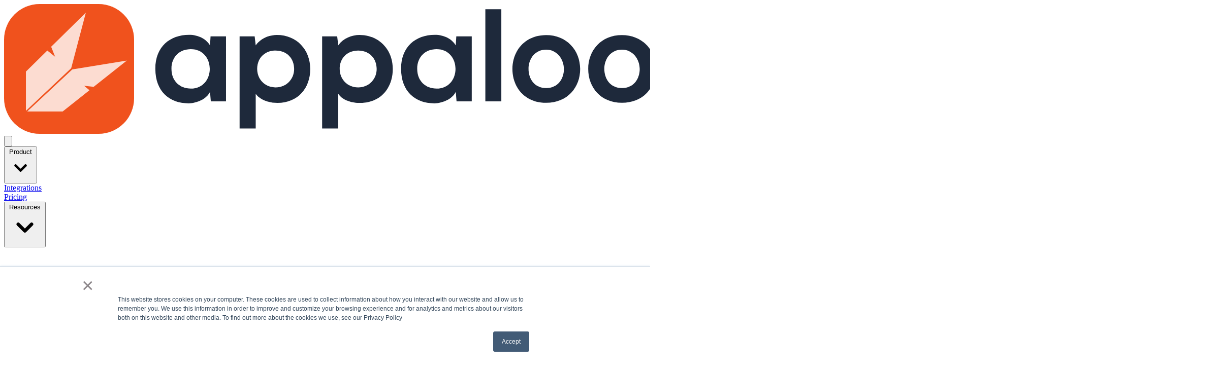

--- FILE ---
content_type: text/html; charset=UTF-8
request_url: https://www.appaloosa.io/blog/tag/guides/page/2
body_size: 12295
content:
<!doctype html><html lang="en"><head><script type="application/javascript" id="hs-cookie-banner-scan" data-hs-allowed="true" src="/_hcms/cookie-banner/auto-blocking.js?portalId=25500023&amp;domain=www.appaloosa.io"></script>
    <!-- Google tag (gtag.js) -->
    <script async src="https://www.googletagmanager.com/gtag/js?id=G-9VX3TXB522"></script>
    <script>
      window.dataLayer = window.dataLayer || [];
      function gtag(){dataLayer.push(arguments);}
      gtag('js', new Date());

      gtag('config', 'G-9VX3TXB522');
    </script>
    <meta charset="utf-8">
    <title>Enterprise Mobility Management, MAM, MDM &amp; BYOD | Guides (2)</title>
    <link rel="shortcut icon" href="https://www.appaloosa.io/hubfs/appalooosa%20icon%20rounded.svg">
    <meta name="description" content="Guides | Appaloosa Blog, get the latest news for Enterprise Mobility, Mobile Device Management, BYOD and enterprise app development. (2)">
    
    
    
      
    
    <meta name="viewport" content="width=device-width, initial-scale=1">

    
    <meta property="og:description" content="Guides | Appaloosa Blog, get the latest news for Enterprise Mobility, Mobile Device Management, BYOD and enterprise app development. (2)">
    <meta property="og:title" content="Enterprise Mobility Management, MAM, MDM &amp; BYOD | Guides (2)">
    <meta name="twitter:description" content="Guides | Appaloosa Blog, get the latest news for Enterprise Mobility, Mobile Device Management, BYOD and enterprise app development. (2)">
    <meta name="twitter:title" content="Enterprise Mobility Management, MAM, MDM &amp; BYOD | Guides (2)">

    

    
    <style>
a.cta_button{-moz-box-sizing:content-box !important;-webkit-box-sizing:content-box !important;box-sizing:content-box !important;vertical-align:middle}.hs-breadcrumb-menu{list-style-type:none;margin:0px 0px 0px 0px;padding:0px 0px 0px 0px}.hs-breadcrumb-menu-item{float:left;padding:10px 0px 10px 10px}.hs-breadcrumb-menu-divider:before{content:'›';padding-left:10px}.hs-featured-image-link{border:0}.hs-featured-image{float:right;margin:0 0 20px 20px;max-width:50%}@media (max-width: 568px){.hs-featured-image{float:none;margin:0;width:100%;max-width:100%}}.hs-screen-reader-text{clip:rect(1px, 1px, 1px, 1px);height:1px;overflow:hidden;position:absolute !important;width:1px}
</style>

<link rel="stylesheet" href="https://www.appaloosa.io/hubfs/hub_generated/template_assets/1/50964302784/1765888888367/template_index.min.css">
<link rel="stylesheet" href="">
<link rel="stylesheet" href="https://www.appaloosa.io/hubfs/hub_generated/module_assets/1/50320919528/1749735554891/module_Navigation_Module.min.css">
<link rel="stylesheet" href="https://www.appaloosa.io/hubfs/hub_generated/module_assets/1/50562172115/1749735553616/module_Blog_Index_Banner_Module.min.css">
<link rel="stylesheet" href="https://www.appaloosa.io/hubfs/hub_generated/module_assets/1/50562551766/1749735553693/module_Blog_Listing_Module.min.css">
<link rel="stylesheet" href="https://www.appaloosa.io/hubfs/hub_generated/module_assets/1/50257253584/1749735554508/module_Footer_Module.min.css">
    

    
<!--  Added by GoogleAnalytics4 integration -->
<script>
var _hsp = window._hsp = window._hsp || [];
window.dataLayer = window.dataLayer || [];
function gtag(){dataLayer.push(arguments);}

var useGoogleConsentModeV2 = true;
var waitForUpdateMillis = 1000;


if (!window._hsGoogleConsentRunOnce) {
  window._hsGoogleConsentRunOnce = true;

  gtag('consent', 'default', {
    'ad_storage': 'denied',
    'analytics_storage': 'denied',
    'ad_user_data': 'denied',
    'ad_personalization': 'denied',
    'wait_for_update': waitForUpdateMillis
  });

  if (useGoogleConsentModeV2) {
    _hsp.push(['useGoogleConsentModeV2'])
  } else {
    _hsp.push(['addPrivacyConsentListener', function(consent){
      var hasAnalyticsConsent = consent && (consent.allowed || (consent.categories && consent.categories.analytics));
      var hasAdsConsent = consent && (consent.allowed || (consent.categories && consent.categories.advertisement));

      gtag('consent', 'update', {
        'ad_storage': hasAdsConsent ? 'granted' : 'denied',
        'analytics_storage': hasAnalyticsConsent ? 'granted' : 'denied',
        'ad_user_data': hasAdsConsent ? 'granted' : 'denied',
        'ad_personalization': hasAdsConsent ? 'granted' : 'denied'
      });
    }]);
  }
}

gtag('js', new Date());
gtag('set', 'developer_id.dZTQ1Zm', true);
gtag('config', 'G-D3T6GWTJ2H');
</script>
<script async src="https://www.googletagmanager.com/gtag/js?id=G-D3T6GWTJ2H"></script>

<!-- /Added by GoogleAnalytics4 integration -->

<!--  Added by GoogleTagManager integration -->
<script>
var _hsp = window._hsp = window._hsp || [];
window.dataLayer = window.dataLayer || [];
function gtag(){dataLayer.push(arguments);}

var useGoogleConsentModeV2 = true;
var waitForUpdateMillis = 1000;



var hsLoadGtm = function loadGtm() {
    if(window._hsGtmLoadOnce) {
      return;
    }

    if (useGoogleConsentModeV2) {

      gtag('set','developer_id.dZTQ1Zm',true);

      gtag('consent', 'default', {
      'ad_storage': 'denied',
      'analytics_storage': 'denied',
      'ad_user_data': 'denied',
      'ad_personalization': 'denied',
      'wait_for_update': waitForUpdateMillis
      });

      _hsp.push(['useGoogleConsentModeV2'])
    }

    (function(w,d,s,l,i){w[l]=w[l]||[];w[l].push({'gtm.start':
    new Date().getTime(),event:'gtm.js'});var f=d.getElementsByTagName(s)[0],
    j=d.createElement(s),dl=l!='dataLayer'?'&l='+l:'';j.async=true;j.src=
    'https://www.googletagmanager.com/gtm.js?id='+i+dl;f.parentNode.insertBefore(j,f);
    })(window,document,'script','dataLayer','GTM-KXTF7VLK');

    window._hsGtmLoadOnce = true;
};

_hsp.push(['addPrivacyConsentListener', function(consent){
  if(consent.allowed || (consent.categories && consent.categories.analytics)){
    hsLoadGtm();
  }
}]);

</script>

<!-- /Added by GoogleTagManager integration -->


<script src="https://kit.fontawesome.com/fce844130b.js" crossorigin="anonymous"></script>
  <meta name="robots" content="noindex,follow">
<meta name="twitter:site" content="@AppaloosaStore">
<link rel="prev" href="https://www.appaloosa.io/blog/tag/guides/page/1">
<link rel="next" href="https://www.appaloosa.io/blog/tag/guides/page/3">
<meta property="og:url" content="https://www.appaloosa.io/blog/tag/guides">
<meta property="og:type" content="blog">
<meta name="twitter:card" content="summary">
<link rel="alternate" type="application/rss+xml" href="https://www.appaloosa.io/blog/rss.xml">
<meta name="twitter:domain" content="www.appaloosa.io">
<script src="//platform.linkedin.com/in.js" type="text/javascript">
    lang: en_US
</script>

<meta http-equiv="content-language" content="en">






  <meta name="generator" content="HubSpot"></head>
  <body class="appaloosa-body">
<!--  Added by GoogleTagManager integration -->
<noscript><iframe src="https://www.googletagmanager.com/ns.html?id=GTM-KXTF7VLK" height="0" width="0" style="display:none;visibility:hidden"></iframe></noscript>

<!-- /Added by GoogleTagManager integration -->

    <div class="body-wrapper   hs-content-id-48155909322 hs-blog-listing hs-blog-id-48155909321">
      
        <div data-global-resource-path="appaloosa-2022/appaloosa/templates/partials/header.html"><!-- Begin partial -->
<div id="hs_cos_wrapper_module_165674973648110" class="hs_cos_wrapper hs_cos_wrapper_widget hs_cos_wrapper_type_module" style="" data-hs-cos-general-type="widget" data-hs-cos-type="module"><header id="header">
  <div class="fixed top-0 left-0 right-0 w-full z-50 flex justify-center px-5 transform-gpu">
     <div x-data="{ mobileMenuOpen: false, isScrolled: false }" class="w-full transition-all duration-500 ease-in-out origin-top" :class="{ 'max-w-[95%] lg:max-w-6xl mt-2.5': isScrolled }" x-init="window.addEventListener('scroll', () => { isScrolled = window.pageYOffset > 20 })">
        <div class="relative bg-white transition-all duration-500 ease-in-out origin-top" :class="{ 'rounded-xl shadow-lg border border-cVeryLightGrey': isScrolled }">
           <!-- Desktop Version -->
           <div class="max-w-7xl mx-auto px-4 sm:px-6">
              <div class="flex justify-between items-center py-3 md:justify-start md:space-x-10">
                 <!-- Logo -->
                 <div class="flex justify-start lg:w-0 lg:flex-1">
                    
                    
                    <a href="https://www.appaloosa.io">
                    
                    <img class="h-8 min-w-32 lazy loaded" src="https://www.appaloosa.io/hubfs/appaloosa%20logo%20main%20rounded.svg" alt="appaloosa logo mobile device management" loading="lazy">
                    
                    </a>
                 </div>
                 <!-- Burger Menu -->
                 <div class="-mr-2 -my-2 md:hidden">
                    <button @click="mobileMenuOpen = true" type="button" class="menu-button">
                       <span class="sr-only">
                       Open menu
                       </span>
                       <svg class="icon-6" x-description="Heroicon name: outline/menu" xmlns="http://www.w3.org/2000/svg" fill="none" viewbox="0 0 24 24" stroke="currentColor" aria-hidden="true">
                          <path stroke-linecap="round" stroke-linejoin="round" stroke-width="2" d="M4 6h16M4 12h16M4 18h16">
                          </path>
                       </svg>
                    </button>
                 </div>
                 <!-- Menu -->
                 <nav class="hidden md:flex space-x-2 lg:space-x-8 z-50">
                    
                    <div @click.away="flyoutMenuOpen = false" x-data="{ flyoutMenuOpen: false }" class="relative">
                       
                       <button type="button" x-state:on="Item active" x-state:off="Item inactive" @click="flyoutMenuOpen = !flyoutMenuOpen" :class="{ 'text-cBlack': flyoutMenuOpen, 'text-cBlack': !flyoutMenuOpen }" class="group menu-dropdown text-cBlack hover:text-AppaloosaOrange">
                          
                          <span>
                          Product
                          </span>
                          
                          
                          <svg x-state:on="Item active" x-state:off="Item inactive" class="menu-chevron hidden lg:inline-flex text-cDarkGrey group-hover:text-AppaloosaOrange" x-bind:class="{ 'text-AppaloosaOrange': flyoutMenuOpen, 'text-cDarkGrey': !flyoutMenuOpen }" x-description="Heroicon name: solid/chevron-down" xmlns="http://www.w3.org/2000/svg" viewbox="0 0 20 20" fill="currentColor" aria-hidden="true">
                             <path fill-rule="evenodd" d="M5.293 7.293a1 1 0 011.414 0L10 10.586l3.293-3.293a1 1 0 111.414 1.414l-4 4a1 1 0 01-1.414 0l-4-4a1 1 0 010-1.414z" clip-rule="evenodd"></path>
                          </svg>
                          
                       </button>
                       
                       <div x-description="'Solutions' flyout menu, show/hide based on flyout menu state." x-show="flyoutMenuOpen" x-transition:enter="transition ease-out duration-200" x-transition:enter-start="opacity-0 translate-y-1" x-transition:enter-end="opacity-100 translate-y-0" x-transition:leave="transition ease-in duration-150" x-transition:leave-start="opacity-100 translate-y-0" x-transition:leave-end="opacity-0 translate-y-1" class="menu-flyout menu-flyout-alt" style="display: none;">
                          <div class="menu-flyout-content shadow-2xl">
                           <div class="grid grid-cols-2 grid-rows-1 gap-0">
                             <div class="menu-link-container">
                                 
                                    
                                       <p class="font-medium text-cLightGrey uppercase">
                                          Solutions
                                       </p>
                                    
                                 
                                
                                
                                
                                <a href="https://www.appaloosa.io/mdm-essential" class="group menu-link">
                                
                                <i class="menu-icon fa-regular fa-box-circle-check"></i>
                                
                                <div class="ml-4">
                                   
                                   <p class="menu-link-title">
                                      For Small Teams &amp; Businesses
                                   </p>
                                   
                                   
                                   <p class="menu-link-description">
                                      Ditch the Spreadsheets. Manage Devices Automatically with MDM.
                                   </p>
                                   
                                </div>
                                </a>
                                
                                
                                
                                <a href="https://www.appaloosa.io/mdm-business" class="group menu-link">
                                
                                <i class="menu-icon fa-regular fa-building-shield"></i>
                                
                                <div class="ml-4">
                                   
                                   <p class="menu-link-title">
                                      For Scale-Ups
                                   </p>
                                   
                                   
                                   <p class="menu-link-description">
                                      Transform Company Devices into Powerful Productivity Tools.
                                   </p>
                                   
                                </div>
                                </a>
                                
                                
                                
                                <a href="https://www.appaloosa.io/mdm-enterprise" class="group menu-link">
                                
                                <i class="menu-icon fa-regular fa-layer-plus"></i>
                                
                                <div class="ml-4">
                                   
                                   <p class="menu-link-title">
                                      For Larger Organizations
                                   </p>
                                   
                                   
                                   <p class="menu-link-description">
                                      Enterprise-Grade Mobile Management for Dynamic Organizations.
                                   </p>
                                   
                                </div>
                                </a>
                                
                             </div>
                             
                             <div class="menu-link-container border-l border-cVeryLightGrey">
                                 
                                 <p class="font-medium text-cLightGrey uppercase">
                                    Features
                                 </p>
                                 
                                 
                                 
                                 <a class="group menu-link" alt="Configure mobile devices out of the box." href="https://www.appaloosa.io/zero-touch">
                                   <i class="menu-icon-alt fa-duotone fa-user-plus"></i>
                                   <p class="menu-link-title">
                                    Automate Device Setup
                                   </p>
                                 </a>
                              
                                 
                                 
                                 <a class="group menu-link" alt="Deploy and secure your mobile devices." href="https://www.appaloosa.io/mobile-device-management">
                                   <i class="menu-icon-alt fa-duotone fa-shield"></i>
                                   <p class="menu-link-title">
                                    Secure &amp; Control Devices
                                   </p>
                                 </a>
                              
                                 
                                 
                                 <a class="group menu-link" alt="Deploy and configure your private apps." href="https://www.appaloosa.io/mobile-application-management">
                                   <i class="menu-icon-alt fa-duotone fa-grid-2"></i>
                                   <p class="menu-link-title">
                                    Manage Business Apps
                                   </p>
                                 </a>
                              
                                 
                                 
                                 <a class="group menu-link" alt="Run any app full screen" href="https://www.appaloosa.io/kiosk">
                                   <i class="menu-icon-alt fa-duotone fa-tv"></i>
                                   <p class="menu-link-title">
                                    Deploy Secure Kiosks
                                   </p>
                                 </a>
                              
                                 
                                 
                                 <a class="group menu-link" alt="Sync any business contact with all employees" href="https://www.appaloosa.io/contacts-sync">
                                   <i class="menu-icon-alt fa-duotone fa-address-book"></i>
                                   <p class="menu-link-title">
                                    Keep Teams Connected
                                   </p>
                                 </a>
                              
                                 
                                 
                                 <a class="group menu-link" alt="" href="https://www.appaloosa.io/remote-support">
                                   <i class="menu-icon-alt fa-duotone fa-headset"></i>
                                   <p class="menu-link-title">
                                    Support Devices Remotely
                                   </p>
                                 </a>
                              
                                 
                             </div>
                             
                             </div>
                             
                             <div class="justify-center px-5 py-5 bg-gray-50 space-y-6 sm:flex sm:space-y-0 sm:space-x-10 sm:px-8">
                                
                                <div class="inline-block w-full">
                                   
                                   
                                   <a href="https://try.appaloosa.io/contact" class="menu-cta">
                                   
                                   
                                   <i class="menu-icon-normal fa-regular fa-comment text-cGrey fa-fw"></i>
                                   
                                   
                                   
                                   <span class="ml-3 text-cGrey">
                                   Contact Us
                                   </span>
                                   
                                   </a>
                                </div>
                                
                                
                                <div class="inline-block w-full">
                                   
                                   
                                   <a href="https://try.appaloosa.io/meetings/julien/contact" class="menu-cta">
                                   
                                   
                                   <i class="menu-icon-normal fa-regular fa-calendar text-cGrey fa-fw"></i>
                                   
                                   
                                   
                                   <span class="ml-3 text-cGrey">Request a Demo</span>
                                   
                                   </a>
                                </div>
                                
                             </div>
                             
                          </div>
                       </div>
                    </div>
                    
                    <div @click.away="flyoutMenuOpen = false" x-data="{ flyoutMenuOpen: false }" class="relative">
                       
                       
                       
                       <a href="https://www.appaloosa.io/integrations" class="menu-dropdown text-cBlack hover:text-AppaloosaOrange">
                       Integrations
                       </a>
                       
                       <div x-description="'Solutions' flyout menu, show/hide based on flyout menu state." x-show="flyoutMenuOpen" x-transition:enter="transition ease-out duration-200" x-transition:enter-start="opacity-0 translate-y-1" x-transition:enter-end="opacity-100 translate-y-0" x-transition:leave="transition ease-in duration-150" x-transition:leave-start="opacity-100 translate-y-0" x-transition:leave-end="opacity-0 translate-y-1" class="menu-flyout " style="display: none;">
                          <div class="menu-flyout-content shadow-2xl">
                           
                             <div class="menu-link-container">
                                 
                                
                             </div>
                             
                             
                             
                          </div>
                       </div>
                    </div>
                    
                    <div @click.away="flyoutMenuOpen = false" x-data="{ flyoutMenuOpen: false }" class="relative">
                       
                       
                       
                       <a href="https://www.appaloosa.io/pricing" class="menu-dropdown text-cBlack hover:text-AppaloosaOrange">
                       Pricing
                       </a>
                       
                       <div x-description="'Solutions' flyout menu, show/hide based on flyout menu state." x-show="flyoutMenuOpen" x-transition:enter="transition ease-out duration-200" x-transition:enter-start="opacity-0 translate-y-1" x-transition:enter-end="opacity-100 translate-y-0" x-transition:leave="transition ease-in duration-150" x-transition:leave-start="opacity-100 translate-y-0" x-transition:leave-end="opacity-0 translate-y-1" class="menu-flyout " style="display: none;">
                          <div class="menu-flyout-content shadow-2xl">
                           
                             <div class="menu-link-container">
                                 
                                
                                
                                
                                
                                
                                <a href="javascript:;" class="group menu-link">
                                
                                <div class="ml-4">
                                   
                                   
                                </div>
                                </a>
                                
                                
                                
                                
                                
                                <a href="javascript:;" class="group menu-link">
                                
                                <div class="ml-4">
                                   
                                   
                                </div>
                                </a>
                                
                                
                                
                                
                                
                                <a href="javascript:;" class="group menu-link">
                                
                                <div class="ml-4">
                                   
                                   
                                </div>
                                </a>
                                
                                
                                
                                
                                
                                <a href="javascript:;" class="group menu-link">
                                
                                <div class="ml-4">
                                   
                                   
                                </div>
                                </a>
                                
                             </div>
                             
                             
                             
                          </div>
                       </div>
                    </div>
                    
                    <div @click.away="flyoutMenuOpen = false" x-data="{ flyoutMenuOpen: false }" class="relative">
                       
                       <button type="button" x-state:on="Item active" x-state:off="Item inactive" @click="flyoutMenuOpen = !flyoutMenuOpen" :class="{ 'text-cBlack': flyoutMenuOpen, 'text-cBlack': !flyoutMenuOpen }" class="group menu-dropdown text-cBlack hover:text-AppaloosaOrange">
                          
                          <span>
                          Resources
                          </span>
                          
                          
                          <svg x-state:on="Item active" x-state:off="Item inactive" class="menu-chevron hidden lg:inline-flex text-cDarkGrey group-hover:text-AppaloosaOrange" x-bind:class="{ 'text-AppaloosaOrange': flyoutMenuOpen, 'text-cDarkGrey': !flyoutMenuOpen }" x-description="Heroicon name: solid/chevron-down" xmlns="http://www.w3.org/2000/svg" viewbox="0 0 20 20" fill="currentColor" aria-hidden="true">
                             <path fill-rule="evenodd" d="M5.293 7.293a1 1 0 011.414 0L10 10.586l3.293-3.293a1 1 0 111.414 1.414l-4 4a1 1 0 01-1.414 0l-4-4a1 1 0 010-1.414z" clip-rule="evenodd"></path>
                          </svg>
                          
                       </button>
                       
                       <div x-description="'Solutions' flyout menu, show/hide based on flyout menu state." x-show="flyoutMenuOpen" x-transition:enter="transition ease-out duration-200" x-transition:enter-start="opacity-0 translate-y-1" x-transition:enter-end="opacity-100 translate-y-0" x-transition:leave="transition ease-in duration-150" x-transition:leave-start="opacity-100 translate-y-0" x-transition:leave-end="opacity-0 translate-y-1" class="menu-flyout " style="display: none;">
                          <div class="menu-flyout-content shadow-2xl">
                           
                             <div class="menu-link-container">
                                 
                                
                                
                                
                                <a href="https://www.appaloosa.io/blog" class="group menu-link">
                                
                                <i class="menu-icon fa-regular fa-newspaper"></i>
                                
                                <div class="ml-4">
                                   
                                   <p class="menu-link-title">
                                      Blog
                                   </p>
                                   
                                   
                                   <p class="menu-link-description">
                                      Read our latest product &amp; industry news.
                                   </p>
                                   
                                </div>
                                </a>
                                
                                
                                
                                <a href="https://content.appaloosa.io/become-partner" class="group menu-link">
                                
                                <i class="menu-icon fa-regular fa-award"></i>
                                
                                <div class="ml-4">
                                   
                                   <p class="menu-link-title">
                                      Become a Partner
                                   </p>
                                   
                                   
                                   <p class="menu-link-description">
                                      Join our MDM reseller program.
                                   </p>
                                   
                                </div>
                                </a>
                                
                                
                                
                                <a href="https://www.appaloosa.io/blog/tag/guides" class="group menu-link">
                                
                                <i class="menu-icon fa-regular fa-notebook"></i>
                                
                                <div class="ml-4">
                                   
                                   <p class="menu-link-title">
                                      Guides
                                   </p>
                                   
                                   
                                   <p class="menu-link-description">
                                      Learn more about Enterprise Mobility, Mobile Application Management and Mobile Device Management.
                                   </p>
                                   
                                </div>
                                </a>
                                
                                
                                
                                <a href="https://support.appaloosa.io/en/" class="group menu-link" target="_blank" rel="noopener">
                                
                                <i class="menu-icon fa-regular fa-buoy-mooring"></i>
                                
                                <div class="ml-4">
                                   
                                   <p class="menu-link-title">
                                      Help Center
                                   </p>
                                   
                                   
                                   <p class="menu-link-description">
                                      Get all your questions answered or contact support.
                                   </p>
                                   
                                </div>
                                </a>
                                
                                
                                
                                <a href="https://try.appaloosa.io/contact" class="group menu-link">
                                
                                <i class="menu-icon fa-regular fa-paper-plane-top"></i>
                                
                                <div class="ml-4">
                                   
                                   <p class="menu-link-title">
                                      Contact Us
                                   </p>
                                   
                                   
                                   <p class="menu-link-description">
                                      Get in touch for all your remaining questions.
                                   </p>
                                   
                                </div>
                                </a>
                                
                             </div>
                             
                             
                             
                          </div>
                       </div>
                    </div>
                    
                 </nav>
                 <div class="hidden md:flex items-center justify-end md:flex-initial">
                    
                    
                    
                    <a href="https://www.appaloosa-store.com/users/sign_in" class="nochild first-nextmenu text-xs lg:text-base btn-sign_in inline-flex items-center hover:text-AppaloosaOrange">
                    
                    <svg xmlns="http://www.w3.org/2000/svg" class="hidden lg:inline-flex icon-6 mr-2" fill="none" viewbox="0 0 24 24" stroke="currentColor">
                       <path stroke-linecap="round" stroke-linejoin="round" stroke-width="2" d="M11 16l-4-4m0 0l4-4m-4 4h14m-5 4v1a3 3 0 01-3 3H6a3 3 0 01-3-3V7a3 3 0 013-3h7a3 3 0 013 3v1">
                       </path>
                    </svg>
                    
                    Log in
                    </a>
                    
                    
                    
                    
                    <a class="nochild last-nextmenu ml-2 lg:ml-4 text-xs lg:text-base btn-orange btn-animated hover:-translate-y-1" href="https://try.appaloosa.io/sign-up">
                    Free Trial
                    </a>
                    
                 </div>
              </div>
           </div>
           <!-- Mobile Version -->
           <div x-description="Mobile menu, show/hide based on mobile menu state." x-show="mobileMenuOpen" x-transition:enter="duration-200 ease-out" x-transition:enter-start="opacity-0 scale-95" x-transition:enter-end="opacity-100 scale-100" x-transition:leave="duration-100 ease-in" x-transition:leave-start="opacity-100 scale-100" x-transition:leave-end="opacity-0 scale-95" class="absolute top-0 inset-x-0 z-50 p-2 transition transform origin-top-right md:hidden" style="display: none;">
              <div class="menu-mobile shadow-2xl">
                 <div class="pt-5 pb-6 px-5">
                    <div class="flex items-center justify-between">
                       
                       <img class="h-8 w-auto lazy" src="https://www.appaloosa.io/hubfs/appaloosa%20logo%20main%20rounded.svg" alt="appaloosa logo mobile device management" loading="lazy" width="1566" height="256">
                       
                       <div class="-mr-2">
                          <button @click="mobileMenuOpen = false" type="button" class="menu-button">
                             <span class="sr-only">Close menu</span>
                             <svg class="icon-6" x-description="Heroicon name: outline/x" xmlns="http://www.w3.org/2000/svg" fill="none" viewbox="0 0 24 24" stroke="currentColor" aria-hidden="true">
                                <path stroke-linecap="round" stroke-linejoin="round" stroke-width="2" d="M6 18L18 6M6 6l12 12">
                                </path>
                             </svg>
                          </button>
                       </div>
                    </div>
                    
                    
                    <div class="mt-6">
                       <nav class="grid gap-y-8">
                          
                          
                          
                          <a href="https://www.appaloosa.io/mdm-essential" class="menu-mobile-link">
                          
                          <i class="fa-regular fa-box-circle-check menu-icon-normal"></i>
                          
                          <span class="menu-mobile-link-title">
                          For Small Teams &amp; Businesses
                          </span>
                          </a>
                          
                          
                          
                          <a href="https://www.appaloosa.io/mdm-business" class="menu-mobile-link">
                          
                          <i class="fa-regular fa-building-shield menu-icon-normal"></i>
                          
                          <span class="menu-mobile-link-title">
                          For Scale-Ups
                          </span>
                          </a>
                          
                          
                          
                          <a href="https://www.appaloosa.io/mdm-enterprise" class="menu-mobile-link">
                          
                          <i class="fa-regular fa-layer-plus menu-icon-normal"></i>
                          
                          <span class="menu-mobile-link-title">
                          For Larger Organizations
                          </span>
                          </a>
                          
                       </nav>
                    </div>
                    
                    
                    
                    
                    
                    
                    
                    
                    <div class="mt-6">
                       <nav class="grid gap-y-8">
                          <div class="mt-6">
                             <nav class="grid gap-y-8">
                                <div class="mt-6">
                                   <nav class="grid gap-y-8">
                                      <div class="py-6 px-5 space-y-6">
                                         <div class="grid grid-cols-2 gap-y-4 gap-x-8">
                                            
                                            
                                            
                                            
                                            <a class="menu-mobile-more" href="https://www.appaloosa.io/pricing">
                                            Pricing
                                            </a>
                                            
                                            
                                            
                                            
                                            <a class="menu-mobile-more" href="https://www.appaloosa.io/blog">
                                            Blog
                                            </a>
                                            
                                            
                                            
                                            
                                            <a class="menu-mobile-more" href="https://support.appaloosa.io/en/" target="_blank" rel="noopener">
                                            Help Center
                                            </a>
                                            
                                            
                                            
                                            
                                            <a class="menu-mobile-more" href="https://try.appaloosa.io/contact">
                                            Contact Us
                                            </a>
                                            
                                         </div>
                                         
                                         
                                         
                                         <a class="mobBottom menu-mobile-cta " href="https://try.appaloosa.io/sign-up">
                                         Get Started for Free
                                         </a>
                                         <p class="menu-mobile-text">
                                            Existing customer?
                                            
                                            
                                            
                                            <a href="https://www.appaloosa-store.com/users/sign_in" class="mobBottom pBloc mobLast menu-mobile-sign_in ">
                                            Login
                                            </a>
                                         </p>
                                         <p>
                                         </p>
                                      </div>
                                   </nav>
                                </div>
                             </nav>
                          </div>
                       </nav>
                    </div>
                 </div>
              </div>
           </div>
        </div>
     </div>
  </div>
</header>
<script>
  document.addEventListener('alpine:init', () => {
    Alpine.data('stickyNav', () => ({
      isScrolled: false,
      init() {
        window.addEventListener('scroll', () => {
          this.isScrolled = window.pageYOffset > 20;
        });
      }
    }));
  });
</script></div>
<!-- End partial --></div>
      


      <main id="main-content" class="body-container-wrapper">
        

<div>
  <div id="hs_cos_wrapper_module_16573579755136" class="hs_cos_wrapper hs_cos_wrapper_widget hs_cos_wrapper_type_module" style="" data-hs-cos-general-type="widget" data-hs-cos-type="module"><section id="blog-index-banner">
  <div class="relative bg-white">
    <div class="relative">
      <div class="page-header pb-24 content-bg">
        <div class="relative text-center max-w-xl mx-auto px-4 sm:px-6 lg:px-8 lg:max-w-7xl">
          <div class="relative">
            <p class="page-blog-text-title inline-flex items-center">
              
              <!-- <svg xmlns="http://www.w3.org/2000/svg" fill="none" viewBox="0 0 24 24" stroke-width="1.5" stroke="currentColor" class="w-5 h-5 mr-2">
                <path stroke-linecap="round" stroke-linejoin="round" d="M9.568 3H5.25A2.25 2.25 0 0 0 3 5.25v4.318c0 .597.237 1.17.659 1.591l9.581 9.581c.699.699 1.78.872 2.607.33a18.095 18.095 0 0 0 5.223-5.223c.542-.827.369-1.908-.33-2.607L11.16 3.66A2.25 2.25 0 0 0 9.568 3Z" />
                <path stroke-linecap="round" stroke-linejoin="round" d="M6 6h.008v.008H6V6Z" />
              </svg> -->
              
            </p>
            
             <h1 class="page-header-text-tagline">
              Guides
            </h1>           
            
            <p class="hidden md:inline-block page-header-text-subtitle mt-6">
                <a class="blog-categories  mt-2 mb-2" href="https://www.appaloosa.io/blog">
                  <!-- Heroicon name: solid/home -->
                  <i class="h-4 w-4 mr-2 fa-fw fa-solid fa-home"></i>
                  Home
                  <span class="sr-only">Articles</span>
                </a>
              <span class="text-cLightGrey"> • </span>
              
              
              <a class="blog-categories  mt-2 mb-2" href="https://www.appaloosa.io/blog/tag/enterprise-mobility">Enterprise Mobility</a>
              <span class="text-cLightGrey"> • </span> 
              
              <a class="blog-categories  mt-2 mb-2" href="https://www.appaloosa.io/blog/tag/mobile-device-management">Mobile Device Management</a>
              <span class="text-cLightGrey"> • </span> 
              
              <a class="blog-categories  mt-2 mb-2" href="https://www.appaloosa.io/blog/tag/mobile-application-management">Mobile Application Management</a>
              <span class="text-cLightGrey"> • </span> 
              
              <a class="blog-categories  mt-2 mb-2" href="https://www.appaloosa.io/blog/tag/ios">iOS</a>
              <span class="text-cLightGrey"> • </span> 
              
              <a class="blog-categories blog-categories-active mt-2 mb-2" href="https://www.appaloosa.io/blog/tag/guides">Guides</a>
              <span class="text-cLightGrey"> • </span> 
              
              <a class="blog-categories  mt-2 mb-2" href="https://www.appaloosa.io/blog/tag/mobile-application-distribution">Mobile Application Distribution</a>
              <span class="text-cLightGrey"> • </span> 
              
              <a class="blog-categories  mt-2 mb-2" href="https://www.appaloosa.io/blog/tag/apple-business-manager">Apple Business Manager</a>
              <span class="text-cLightGrey"> • </span> 
              
              <a class="blog-categories  mt-2 mb-2" href="https://www.appaloosa.io/blog/tag/product-news">Product News</a>
              <span class="text-cLightGrey"> • </span> 
              
              <a class="blog-categories  mt-2 mb-2" href="https://www.appaloosa.io/blog/tag/android">Android</a>
              <span class="text-cLightGrey"> • </span> 
              
              <a class="blog-categories  mt-2 mb-2" href="https://www.appaloosa.io/blog/tag/android-enterprise">Android Enterprise</a>
              <span class="text-cLightGrey"> • </span> 
              
              <a class="blog-categories  mt-2 mb-2" href="https://www.appaloosa.io/blog/tag/news">News</a>
              <span class="text-cLightGrey"> • </span> 
              
              <a class="blog-categories  mt-2 mb-2" href="https://www.appaloosa.io/blog/tag/byod">BYOD</a>
              <span class="text-cLightGrey"> • </span> 
              
              <a class="blog-categories  mt-2 mb-2" href="https://www.appaloosa.io/blog/tag/appaloosa-best-practices">Appaloosa Best Practices</a>
              <span class="text-cLightGrey"> • </span> 
              
              <a class="blog-categories  mt-2 mb-2" href="https://www.appaloosa.io/blog/tag/use-cases">Use Cases</a>
              <span class="text-cLightGrey"> • </span> 
              
              <a class="blog-categories  mt-2 mb-2" href="https://www.appaloosa.io/blog/tag/zero-touch">Zero-Touch</a>
              <span class="text-cLightGrey"> • </span> 
              
              <a class="blog-categories  mt-2 mb-2" href="https://www.appaloosa.io/blog/tag/good-reads">Good Reads</a>
              <span class="text-cLightGrey"> • </span> 
              
              <a class="blog-categories  mt-2 mb-2" href="https://www.appaloosa.io/blog/tag/migration">Migration</a>
              <span class="text-cLightGrey"> • </span> 
              
              <a class="blog-categories  mt-2 mb-2" href="https://www.appaloosa.io/blog/tag/remote">Remote</a>
              <span class="text-cLightGrey"> • </span> 
              
              <a class="blog-categories  mt-2 mb-2" href="https://www.appaloosa.io/blog/tag/webinar">Webinar</a>
              <span class="text-cLightGrey"> • </span> 
              
              <a class="blog-categories  mt-2 mb-2" href="https://www.appaloosa.io/blog/tag/admin">Admin</a>
              <span class="text-cLightGrey"> • </span> 
              
              <a class="blog-categories  mt-2 mb-2" href="https://www.appaloosa.io/blog/tag/app-configuration">App configuration</a>
              <span class="text-cLightGrey"> • </span> 
              
              <a class="blog-categories  mt-2 mb-2" href="https://www.appaloosa.io/blog/tag/construction-industry">Construction industry</a>
              <span class="text-cLightGrey"> • </span> 
              
              <a class="blog-categories  mt-2 mb-2" href="https://www.appaloosa.io/blog/tag/video">Video</a>
              <span class="text-cLightGrey"> • </span> 
              
              <a class="blog-categories  mt-2 mb-2" href="https://www.appaloosa.io/blog/tag/configuration-app">Configuration app</a>
              <span class="text-cLightGrey"> • </span> 
              
              <a class="blog-categories  mt-2 mb-2" href="https://www.appaloosa.io/blog/tag/transport-industry">Transport Industry</a>
               
              
            </p>
          </div>
        </div>
      </div>

    </div>
  </div>
</section></div>
  <div>
    <div id="hs_cos_wrapper_module_16573590517959" class="hs_cos_wrapper hs_cos_wrapper_widget hs_cos_wrapper_type_module" style="" data-hs-cos-general-type="widget" data-hs-cos-type="module"><section id="blog-index">
  <div class="relative bg-white">
    <div class="relative">

      <div class="blog-section" style="background-color:">
        <div class="blog-articles">
          
          <div class="blog-article-card">
            <div class="blog-article-card-cover relative">
              <a href="https://www.appaloosa.io/blog/faqs-on-managed-apple-ids-a-comprehensive-guide-for-device-management" class="block">
                <img class="blog-article-card-img" src="https://www.appaloosa.io/hubfs/2021.05.27%20ABM2-1.png" loading="lazy" alt="Apple Business Manager &amp; Managed Apple IDs">
              </a>
              
              <p class="blog-article-card-category absolute bottom-3 left-3 z-10">
                
                <a class="px-2 py-1.5 text-xs inline-block bg-AppaloosaYellowAlt hover:bg-AppaloosaYellowAlt/80 text-cDarkGrey rounded-lg mr-2 mb-2" href="https://www.appaloosa.io/blog/tag/guides">Guides</a>
                
                <a class="px-2 py-1.5 text-xs inline-block bg-AppaloosaYellowAlt hover:bg-AppaloosaYellowAlt/80 text-cDarkGrey rounded-lg mr-2 mb-2" href="https://www.appaloosa.io/blog/tag/mobile-device-management">Mobile Device Management</a>
                
                <a class="px-2 py-1.5 text-xs inline-block bg-AppaloosaYellowAlt hover:bg-AppaloosaYellowAlt/80 text-cDarkGrey rounded-lg  mb-2" href="https://www.appaloosa.io/blog/tag/apple-business-manager">Apple Business Manager</a>
                
              </p>
              
            </div>
            <div class="blog-article-card-content">
              <div class="flex-1">
                <a href="https://www.appaloosa.io/blog/faqs-on-managed-apple-ids-a-comprehensive-guide-for-device-management" class="block mt-2">
                  <h3 class="blog-article-card-title">
                    Everything You Need to Know About Managed Apple IDs for MDM
                  </h3>
                  <div class="blog-article-card-txt">
                    Managed Apple IDs are a crucial element in the ecosystem of Apple device management, particularly when using ...
                  </div>
                </a>
              </div>
              <div class="blog-article-card-meta">
                  <p class="blog-article-card-author">
                    <span>
                      Jérémy Bodokh
                    </span>
                  </p>
                  <div class="blog-article-card-time">
                    <time datetime="2020-02-12">
                      1 September 2023
                    </time>
                  </div>
              </div>
            </div>
          </div>
          
          <div class="blog-article-card">
            <div class="blog-article-card-cover relative">
              <a href="https://www.appaloosa.io/blog/managing-mobile-devices-android-enterprise" class="block">
                <img class="blog-article-card-img" src="https://www.appaloosa.io/hubfs/mobile-devices-android-enterprise.jpg" loading="lazy" alt="mobile-devices-android-enterprise">
              </a>
              
              <p class="blog-article-card-category absolute bottom-3 left-3 z-10">
                
                <a class="px-2 py-1.5 text-xs inline-block bg-AppaloosaYellowAlt hover:bg-AppaloosaYellowAlt/80 text-cDarkGrey rounded-lg mr-2 mb-2" href="https://www.appaloosa.io/blog/tag/enterprise-mobility">Enterprise Mobility</a>
                
                <a class="px-2 py-1.5 text-xs inline-block bg-AppaloosaYellowAlt hover:bg-AppaloosaYellowAlt/80 text-cDarkGrey rounded-lg mr-2 mb-2" href="https://www.appaloosa.io/blog/tag/guides">Guides</a>
                
                <a class="px-2 py-1.5 text-xs inline-block bg-AppaloosaYellowAlt hover:bg-AppaloosaYellowAlt/80 text-cDarkGrey rounded-lg mr-2 mb-2" href="https://www.appaloosa.io/blog/tag/mobile-device-management">Mobile Device Management</a>
                
                <a class="px-2 py-1.5 text-xs inline-block bg-AppaloosaYellowAlt hover:bg-AppaloosaYellowAlt/80 text-cDarkGrey rounded-lg  mb-2" href="https://www.appaloosa.io/blog/tag/android-enterprise">Android Enterprise</a>
                
              </p>
              
            </div>
            <div class="blog-article-card-content">
              <div class="flex-1">
                <a href="https://www.appaloosa.io/blog/managing-mobile-devices-android-enterprise" class="block mt-2">
                  <h3 class="blog-article-card-title">
                    Managing Mobile Devices with Android Enterprise Guide
                  </h3>
                  <div class="blog-article-card-txt">
                    At the height of the COVID-19 coronavirus pandemic, very few employees were out in the field. As we learn to...
                  </div>
                </a>
              </div>
              <div class="blog-article-card-meta">
                  <p class="blog-article-card-author">
                    <span>
                      Julien Ott
                    </span>
                  </p>
                  <div class="blog-article-card-time">
                    <time datetime="2020-02-12">
                      14 March 2023
                    </time>
                  </div>
              </div>
            </div>
          </div>
          
          <div class="blog-article-card">
            <div class="blog-article-card-cover relative">
              <a href="https://www.appaloosa.io/blog/what-is-behind-zero-touch-in-device-management-a-complete-overview" class="block">
                <img class="blog-article-card-img" src="https://www.appaloosa.io/hubfs/zero-touch-enrollment.jpg" loading="lazy" alt="zero-touch-enrollment">
              </a>
              
              <p class="blog-article-card-category absolute bottom-3 left-3 z-10">
                
                <a class="px-2 py-1.5 text-xs inline-block bg-AppaloosaYellowAlt hover:bg-AppaloosaYellowAlt/80 text-cDarkGrey rounded-lg mr-2 mb-2" href="https://www.appaloosa.io/blog/tag/guides">Guides</a>
                
                <a class="px-2 py-1.5 text-xs inline-block bg-AppaloosaYellowAlt hover:bg-AppaloosaYellowAlt/80 text-cDarkGrey rounded-lg mr-2 mb-2" href="https://www.appaloosa.io/blog/tag/mobile-device-management">Mobile Device Management</a>
                
                <a class="px-2 py-1.5 text-xs inline-block bg-AppaloosaYellowAlt hover:bg-AppaloosaYellowAlt/80 text-cDarkGrey rounded-lg mr-2 mb-2" href="https://www.appaloosa.io/blog/tag/android">Android</a>
                
                <a class="px-2 py-1.5 text-xs inline-block bg-AppaloosaYellowAlt hover:bg-AppaloosaYellowAlt/80 text-cDarkGrey rounded-lg mr-2 mb-2" href="https://www.appaloosa.io/blog/tag/ios">iOS</a>
                
                <a class="px-2 py-1.5 text-xs inline-block bg-AppaloosaYellowAlt hover:bg-AppaloosaYellowAlt/80 text-cDarkGrey rounded-lg  mb-2" href="https://www.appaloosa.io/blog/tag/zero-touch">Zero-Touch</a>
                
              </p>
              
            </div>
            <div class="blog-article-card-content">
              <div class="flex-1">
                <a href="https://www.appaloosa.io/blog/what-is-behind-zero-touch-in-device-management-a-complete-overview" class="block mt-2">
                  <h3 class="blog-article-card-title">
                    Zero-Touch Enrollment in Device Management: A Complete Overview
                  </h3>
                  <div class="blog-article-card-txt">
                    The number of mobile devices in companies has increased dramatically in recent years and companies tend to...
                  </div>
                </a>
              </div>
              <div class="blog-article-card-meta">
                  <p class="blog-article-card-author">
                    <span>
                      Julien Ott
                    </span>
                  </p>
                  <div class="blog-article-card-time">
                    <time datetime="2020-02-12">
                      25 January 2023
                    </time>
                  </div>
              </div>
            </div>
          </div>
          
          <div class="blog-article-card">
            <div class="blog-article-card-cover relative">
              <a href="https://www.appaloosa.io/blog/how-to-configure-a-mdm-app-for-use-with-android-a-guide" class="block">
                <img class="blog-article-card-img" src="https://www.appaloosa.io/hubfs/How-to-Configure-Android-App-MDM%3F.jpeg" loading="lazy" alt="how-to-configure-android-app-mdm">
              </a>
              
              <p class="blog-article-card-category absolute bottom-3 left-3 z-10">
                
                <a class="px-2 py-1.5 text-xs inline-block bg-AppaloosaYellowAlt hover:bg-AppaloosaYellowAlt/80 text-cDarkGrey rounded-lg mr-2 mb-2" href="https://www.appaloosa.io/blog/tag/enterprise-mobility">Enterprise Mobility</a>
                
                <a class="px-2 py-1.5 text-xs inline-block bg-AppaloosaYellowAlt hover:bg-AppaloosaYellowAlt/80 text-cDarkGrey rounded-lg mr-2 mb-2" href="https://www.appaloosa.io/blog/tag/guides">Guides</a>
                
                <a class="px-2 py-1.5 text-xs inline-block bg-AppaloosaYellowAlt hover:bg-AppaloosaYellowAlt/80 text-cDarkGrey rounded-lg mr-2 mb-2" href="https://www.appaloosa.io/blog/tag/mobile-device-management">Mobile Device Management</a>
                
                <a class="px-2 py-1.5 text-xs inline-block bg-AppaloosaYellowAlt hover:bg-AppaloosaYellowAlt/80 text-cDarkGrey rounded-lg mr-2 mb-2" href="https://www.appaloosa.io/blog/tag/android">Android</a>
                
                <a class="px-2 py-1.5 text-xs inline-block bg-AppaloosaYellowAlt hover:bg-AppaloosaYellowAlt/80 text-cDarkGrey rounded-lg mr-2 mb-2" href="https://www.appaloosa.io/blog/tag/android-enterprise">Android Enterprise</a>
                
                <a class="px-2 py-1.5 text-xs inline-block bg-AppaloosaYellowAlt hover:bg-AppaloosaYellowAlt/80 text-cDarkGrey rounded-lg  mb-2" href="https://www.appaloosa.io/blog/tag/app-configuration">App configuration</a>
                
              </p>
              
            </div>
            <div class="blog-article-card-content">
              <div class="flex-1">
                <a href="https://www.appaloosa.io/blog/how-to-configure-a-mdm-app-for-use-with-android-a-guide" class="block mt-2">
                  <h3 class="blog-article-card-title">
                    How to Configure a MDM app for use with Android?
                  </h3>
                  <div class="blog-article-card-txt">
                    Organizations need robust solutions to maintain security, ensure compliance, and streamline app deployment...
                  </div>
                </a>
              </div>
              <div class="blog-article-card-meta">
                  <p class="blog-article-card-author">
                    <span>
                      Julien Ott
                    </span>
                  </p>
                  <div class="blog-article-card-time">
                    <time datetime="2020-02-12">
                      23 September 2022
                    </time>
                  </div>
              </div>
            </div>
          </div>
          
          <div class="blog-article-card">
            <div class="blog-article-card-cover relative">
              <a href="https://www.appaloosa.io/blog/how-to-migrate-from-apple-enterprise-developer-to-apple-business-manager" class="block">
                <img class="blog-article-card-img" src="https://www.appaloosa.io/hubfs/Academy%20header.png" loading="lazy" alt="Webinar ADEP to ABM migration">
              </a>
              
              <p class="blog-article-card-category absolute bottom-3 left-3 z-10">
                
                <a class="px-2 py-1.5 text-xs inline-block bg-AppaloosaYellowAlt hover:bg-AppaloosaYellowAlt/80 text-cDarkGrey rounded-lg mr-2 mb-2" href="https://www.appaloosa.io/blog/tag/guides">Guides</a>
                
                <a class="px-2 py-1.5 text-xs inline-block bg-AppaloosaYellowAlt hover:bg-AppaloosaYellowAlt/80 text-cDarkGrey rounded-lg mr-2 mb-2" href="https://www.appaloosa.io/blog/tag/mobile-application-distribution">Mobile Application Distribution</a>
                
                <a class="px-2 py-1.5 text-xs inline-block bg-AppaloosaYellowAlt hover:bg-AppaloosaYellowAlt/80 text-cDarkGrey rounded-lg mr-2 mb-2" href="https://www.appaloosa.io/blog/tag/apple-business-manager">Apple Business Manager</a>
                
                <a class="px-2 py-1.5 text-xs inline-block bg-AppaloosaYellowAlt hover:bg-AppaloosaYellowAlt/80 text-cDarkGrey rounded-lg  mb-2" href="https://www.appaloosa.io/blog/tag/ios">iOS</a>
                
              </p>
              
            </div>
            <div class="blog-article-card-content">
              <div class="flex-1">
                <a href="https://www.appaloosa.io/blog/how-to-migrate-from-apple-enterprise-developer-to-apple-business-manager" class="block mt-2">
                  <h3 class="blog-article-card-title">
                    How to migrate from ADEP to Apple Business Manager?
                  </h3>
                  <div class="blog-article-card-txt">
                    Apple is starting the process of migratingEnterpriseAccounts toDeveloperAccounts.This means that very...
                  </div>
                </a>
              </div>
              <div class="blog-article-card-meta">
                  <p class="blog-article-card-author">
                    <span>
                      Julien Ott
                    </span>
                  </p>
                  <div class="blog-article-card-time">
                    <time datetime="2020-02-12">
                      8 June 2022
                    </time>
                  </div>
              </div>
            </div>
          </div>
          
          <div class="blog-article-card">
            <div class="blog-article-card-cover relative">
              <a href="https://www.appaloosa.io/blog/guides/webinar-replay-everything-you-need-to-know-about-ios-code-signing" class="block">
                <img class="blog-article-card-img" src="https://www.appaloosa.io/hubfs/Imported_Blog_Media/Academy-header-2.jpg" loading="lazy" alt="ios code signing webinar">
              </a>
              
              <p class="blog-article-card-category absolute bottom-3 left-3 z-10">
                
                <a class="px-2 py-1.5 text-xs inline-block bg-AppaloosaYellowAlt hover:bg-AppaloosaYellowAlt/80 text-cDarkGrey rounded-lg mr-2 mb-2" href="https://www.appaloosa.io/blog/tag/guides">Guides</a>
                
                <a class="px-2 py-1.5 text-xs inline-block bg-AppaloosaYellowAlt hover:bg-AppaloosaYellowAlt/80 text-cDarkGrey rounded-lg mr-2 mb-2" href="https://www.appaloosa.io/blog/tag/mobile-application-distribution">Mobile Application Distribution</a>
                
                <a class="px-2 py-1.5 text-xs inline-block bg-AppaloosaYellowAlt hover:bg-AppaloosaYellowAlt/80 text-cDarkGrey rounded-lg mr-2 mb-2" href="https://www.appaloosa.io/blog/tag/ios">iOS</a>
                
                <a class="px-2 py-1.5 text-xs inline-block bg-AppaloosaYellowAlt hover:bg-AppaloosaYellowAlt/80 text-cDarkGrey rounded-lg mr-2 mb-2" href="https://www.appaloosa.io/blog/tag/webinar">Webinar</a>
                
                <a class="px-2 py-1.5 text-xs inline-block bg-AppaloosaYellowAlt hover:bg-AppaloosaYellowAlt/80 text-cDarkGrey rounded-lg  mb-2" href="https://www.appaloosa.io/blog/tag/video">Video</a>
                
              </p>
              
            </div>
            <div class="blog-article-card-content">
              <div class="flex-1">
                <a href="https://www.appaloosa.io/blog/guides/webinar-replay-everything-you-need-to-know-about-ios-code-signing" class="block mt-2">
                  <h3 class="blog-article-card-title">
                    Webinar Replay – Everything to understand about iOS code signing
                  </h3>
                  <div class="blog-article-card-txt">
                    A few days ago, we hosted a webinar to go deeper with iOS code signing.
                  </div>
                </a>
              </div>
              <div class="blog-article-card-meta">
                  <p class="blog-article-card-author">
                    <span>
                      Julien Ott
                    </span>
                  </p>
                  <div class="blog-article-card-time">
                    <time datetime="2020-02-12">
                      4 April 2022
                    </time>
                  </div>
              </div>
            </div>
          </div>
          
        </div>


        

        <nav class="pag">
          
          
                                


          <div class="prev-container">
            
            
            <a href="https://www.appaloosa.io/blog/tag/guides" class="prev-link">
              <svg class="prev-icon" xmlns="http://www.w3.org/2000/svg" viewbox="0 0 20 20" fill="currentColor" aria-hidden="true">
                <path fill-rule="evenodd" d="M7.707 14.707a1 1 0 01-1.414 0l-4-4a1 1 0 010-1.414l4-4a1 1 0 011.414 1.414L5.414 9H17a1 1 0 110 2H5.414l2.293 2.293a1 1 0 010 1.414z" clip-rule="evenodd"></path>
              </svg>
              Previous
            </a>
            
            
          </div>



          

            
            
            
              
              <a class="pag-number btn" href="https://www.appaloosa.io/blog/tag/guides"><span>1</span></a>
              
            
            
            
            
              
              <a class="pag-number pag-number-current" href="https://www.appaloosa.io/blog/tag/guides/page/2"><span>2</span></a>
              
            
            
            
            
              
              <a class="pag-number btn" href="https://www.appaloosa.io/blog/tag/guides/page/3"><span>3</span></a>
              
            
            
            
            
              
              <a class="pag-number btn" href="https://www.appaloosa.io/blog/tag/guides/page/4"><span>4</span></a>
              
            
            
            
            
            

            


          <div class="next-container">
            
            <a href="https://www.appaloosa.io/blog/tag/guides/page/3" class="next-link">
              Next
              <svg class="next-icon" xmlns="http://www.w3.org/2000/svg" viewbox="0 0 20 20" fill="currentColor" aria-hidden="true">
                <path fill-rule="evenodd" d="M12.293 5.293a1 1 0 011.414 0l4 4a1 1 0 010 1.414l-4 4a1 1 0 01-1.414-1.414L14.586 11H3a1 1 0 110-2h11.586l-2.293-2.293a1 1 0 010-1.414z" clip-rule="evenodd"></path>
              </svg>
            </a>
            
          </div>


        </nav>
        

      </div>
    </div>
  </div>
</section></div>
  </div>
</div>  


      </main>

      
        <div data-global-resource-path="appaloosa-2022/appaloosa/templates/partials/footer.html"><!-- Begin partial -->
<div id="hs_cos_wrapper_module_16565984620351" class="hs_cos_wrapper hs_cos_wrapper_widget hs_cos_wrapper_type_module" style="" data-hs-cos-general-type="widget" data-hs-cos-type="module"><footer id="footer" class="bg-cBlack" aria-labelledby="footerHeading">
  <!-- FOOTER -->
  <div class="max-w-7xl mx-auto py-12 px-4 sm:px-6 lg:py-16 lg:px-8">
    <div class="pb-8 xl:grid xl:grid-cols-5 xl:gap-8">
      <div class="grid grid-cols-2 gap-8 xl:col-span-4">
        <div class="md:grid md:grid-cols-2 md:gap-8">
          <div>
            
            <h3 class="footer-section">Solutions</h3>
            
            <div class="mt-4 text-white footer-link">
              <span id="hs_cos_wrapper_module_16565984620351_" class="hs_cos_wrapper hs_cos_wrapper_widget hs_cos_wrapper_type_simple_menu" style="" data-hs-cos-general-type="widget" data-hs-cos-type="simple_menu"><div id="hs_menu_wrapper_module_16565984620351_" class="hs-menu-wrapper active-branch flyouts hs-menu-flow-horizontal" role="navigation" data-sitemap-name="" data-menu-id="" aria-label="Navigation Menu">
 <ul role="menu">
  <li class="hs-menu-item hs-menu-depth-1" role="none"><a href="https://www.appaloosa.io/mdm-essential" role="menuitem" target="_self">For Small Teams &amp; Businesses</a></li>
  <li class="hs-menu-item hs-menu-depth-1" role="none"><a href="https://www.appaloosa.io/mdm-business" role="menuitem" target="_self">For Scale-Ups</a></li>
  <li class="hs-menu-item hs-menu-depth-1" role="none"><a href="https://www.appaloosa.io/mdm-enterprise" role="menuitem" target="_self">For Larger Organizations</a></li>
 </ul>
</div></span>
            </div>
          </div>
          <div class="mt-12 md:mt-0">
            <h3 class="footer-section">Features</h3>
            <div class="footer-link text-white mt-4">
              <span id="hs_cos_wrapper_module_16565984620351_" class="hs_cos_wrapper hs_cos_wrapper_widget hs_cos_wrapper_type_simple_menu" style="" data-hs-cos-general-type="widget" data-hs-cos-type="simple_menu"><div id="hs_menu_wrapper_module_16565984620351_" class="hs-menu-wrapper active-branch flyouts hs-menu-flow-horizontal" role="navigation" data-sitemap-name="" data-menu-id="" aria-label="Navigation Menu">
 <ul role="menu">
  <li class="hs-menu-item hs-menu-depth-1" role="none"><a href="https://www.appaloosa.io/zero-touch" role="menuitem" target="_self">Automate Device Setup</a></li>
  <li class="hs-menu-item hs-menu-depth-1" role="none"><a href="https://www.appaloosa.io/mobile-device-management" role="menuitem" target="_self">Secure &amp; Control Devices</a></li>
  <li class="hs-menu-item hs-menu-depth-1" role="none"><a href="https://www.appaloosa.io/mobile-application-management" role="menuitem" target="_self">Manage Business Apps</a></li>
  <li class="hs-menu-item hs-menu-depth-1" role="none"><a href="https://www.appaloosa.io/kiosk" role="menuitem" target="_self">Deploy Secure Kiosks</a></li>
  <li class="hs-menu-item hs-menu-depth-1" role="none"><a href="https://www.appaloosa.io/contacts-sync" role="menuitem" target="_self">Keep Teams Connected</a></li>
  <li class="hs-menu-item hs-menu-depth-1" role="none"><a href="https://www.appaloosa.io/integrations" role="menuitem" target="_self">Integrations</a></li>
 </ul>
</div></span>
            </div>
          </div>
        </div>
        <div class="md:grid md:grid-cols-2 md:gap-8">
          <div>
            <h3 class="footer-section">More</h3>
            <div class="footer-link text-white mt-4">
              <span id="hs_cos_wrapper_module_16565984620351_" class="hs_cos_wrapper hs_cos_wrapper_widget hs_cos_wrapper_type_simple_menu" style="" data-hs-cos-general-type="widget" data-hs-cos-type="simple_menu"><div id="hs_menu_wrapper_module_16565984620351_" class="hs-menu-wrapper active-branch flyouts hs-menu-flow-horizontal" role="navigation" data-sitemap-name="" data-menu-id="" aria-label="Navigation Menu">
 <ul role="menu">
  <li class="hs-menu-item hs-menu-depth-1" role="none"><a href="https://www.appaloosa.io/pricing" role="menuitem" target="_self">Pricing</a></li>
  <li class="hs-menu-item hs-menu-depth-1" role="none"><a href="https://blog.appaloosa.io" role="menuitem" target="_self">Blog</a></li>
  <li class="hs-menu-item hs-menu-depth-1" role="none"><a href="https://www.appaloosa.io/blog/tag/guides" role="menuitem" target="_self">Guides</a></li>
  <li class="hs-menu-item hs-menu-depth-1" role="none"><a href="https://support.appaloosa.io/en/" role="menuitem" target="_self">Help Center</a></li>
  <li class="hs-menu-item hs-menu-depth-1" role="none"><a href="https://try.appaloosa.io/contact" role="menuitem" target="_self">Contact us</a></li>
 </ul>
</div></span>
            </div>
          </div>
          <div class="mt-12 md:mt-0">
            <h3 class="footer-section">Legal</h3>
            <div class="footer-link mt-4 text-white">
              <span id="hs_cos_wrapper_module_16565984620351_" class="hs_cos_wrapper hs_cos_wrapper_widget hs_cos_wrapper_type_simple_menu" style="" data-hs-cos-general-type="widget" data-hs-cos-type="simple_menu"><div id="hs_menu_wrapper_module_16565984620351_" class="hs-menu-wrapper active-branch flyouts hs-menu-flow-horizontal" role="navigation" data-sitemap-name="" data-menu-id="" aria-label="Navigation Menu">
 <ul role="menu">
  <li class="hs-menu-item hs-menu-depth-1" role="none"><a href="https://www.appaloosa.io/privacy-policy" role="menuitem" target="_self">Privacy Policy</a></li>
  <li class="hs-menu-item hs-menu-depth-1" role="none"><a href="https://www.appaloosa.io/terms-of-service" role="menuitem" target="_self">Terms of Service</a></li>
  <li class="hs-menu-item hs-menu-depth-1" role="none"><a href="https://www.appaloosa.io/acceptable-use" role="menuitem" target="_self">Acceptable Use</a></li>
  <li class="hs-menu-item hs-menu-depth-1" role="none"><a href="https://www.appaloosa.io/cookie-policy" role="menuitem" target="_self">Cookie Policy</a></li>
 </ul>
</div></span>
            </div>
          </div>
        </div>
      </div>
      <div class="mt-12 xl:mt-0">
        <h3 class="footer-section">
          Language
        </h3>
        <form class="mt-4 sm:max-w-xs">
          <fieldset class="w-full">
            <label for="language" class="sr-only">Language</label>
            <div class="relative">
              <select id="language" name="language" class="footer-lang-select" onchange="location = this.value;">
                <option value="https://www.appaloosa.io/blog/tag/guides/page/2" selected disabled>
                  🇺🇸 English
                </option>
                
                <option value="https://www.appaloosa.io/fr/blog">
                  🇫🇷 Français
                </option>
                
              </select>
              <div class="footer-lang-icon">
                <svg class="h-4 w-4 text-white" xmlns="http://www.w3.org/2000/svg" viewbox="0 0 20 20" fill="currentColor" aria-hidden="true">
                  <path fill-rule="evenodd" d="M5.293 7.293a1 1 0 011.414 0L10 10.586l3.293-3.293a1 1 0 111.414 1.414l-4 4a1 1 0 01-1.414 0l-4-4a1 1 0 010-1.414z" clip-rule="evenodd"></path>
                </svg>
              </div>
            </div>
          </fieldset>
        </form>
      </div>
    </div>
    <div class="mt-8 border-t border-cGrey pt-8 md:flex md:items-center md:justify-between">
      
      <div class="flex space-x-6 md:order-2">
        
        
        
        <a href="https://www.facebook.com/appaloosa.io/" class="footer-social-icon" target="_blank">
          <span id="hs_cos_wrapper_module_16565984620351_" class="hs_cos_wrapper hs_cos_wrapper_widget hs_cos_wrapper_type_icon" style="" data-hs-cos-general-type="widget" data-hs-cos-type="icon"><svg version="1.0" xmlns="http://www.w3.org/2000/svg" viewbox="0 0 512 512" aria-hidden="true"><g id="Facebook1_layer"><path d="M504 256C504 119 393 8 256 8S8 119 8 256c0 123.78 90.69 226.38 209.25 245V327.69h-63V256h63v-54.64c0-62.15 37-96.48 93.67-96.48 27.14 0 55.52 4.84 55.52 4.84v61h-31.28c-30.8 0-40.41 19.12-40.41 38.73V256h68.78l-11 71.69h-57.78V501C413.31 482.38 504 379.78 504 256z" /></g></svg></span>
        </a>
        
        
        
        <a href="https://www.linkedin.com/company/appaloosa-store/" class="footer-social-icon" target="_blank">
          <span id="hs_cos_wrapper_module_16565984620351_" class="hs_cos_wrapper hs_cos_wrapper_widget hs_cos_wrapper_type_icon" style="" data-hs-cos-general-type="widget" data-hs-cos-type="icon"><svg version="1.0" xmlns="http://www.w3.org/2000/svg" viewbox="0 0 448 512" aria-hidden="true"><g id="LinkedIn2_layer"><path d="M416 32H31.9C14.3 32 0 46.5 0 64.3v383.4C0 465.5 14.3 480 31.9 480H416c17.6 0 32-14.5 32-32.3V64.3c0-17.8-14.4-32.3-32-32.3zM135.4 416H69V202.2h66.5V416zm-33.2-243c-21.3 0-38.5-17.3-38.5-38.5S80.9 96 102.2 96c21.2 0 38.5 17.3 38.5 38.5 0 21.3-17.2 38.5-38.5 38.5zm282.1 243h-66.4V312c0-24.8-.5-56.7-34.5-56.7-34.6 0-39.9 27-39.9 54.9V416h-66.4V202.2h63.7v29.2h.9c8.9-16.8 30.6-34.5 62.9-34.5 67.2 0 79.7 44.3 79.7 101.9V416z" /></g></svg></span>
        </a>
        
        
        
        <a href="https://twitter.com/appaloosastore" class="footer-social-icon" target="_blank">
          <span id="hs_cos_wrapper_module_16565984620351_" class="hs_cos_wrapper hs_cos_wrapper_widget hs_cos_wrapper_type_icon" style="" data-hs-cos-general-type="widget" data-hs-cos-type="icon"><svg version="1.0" xmlns="http://www.w3.org/2000/svg" viewbox="0 0 512 512" aria-hidden="true"><g id="Twitter3_layer"><path d="M459.37 151.716c.325 4.548.325 9.097.325 13.645 0 138.72-105.583 298.558-298.558 298.558-59.452 0-114.68-17.219-161.137-47.106 8.447.974 16.568 1.299 25.34 1.299 49.055 0 94.213-16.568 130.274-44.832-46.132-.975-84.792-31.188-98.112-72.772 6.498.974 12.995 1.624 19.818 1.624 9.421 0 18.843-1.3 27.614-3.573-48.081-9.747-84.143-51.98-84.143-102.985v-1.299c13.969 7.797 30.214 12.67 47.431 13.319-28.264-18.843-46.781-51.005-46.781-87.391 0-19.492 5.197-37.36 14.294-52.954 51.655 63.675 129.3 105.258 216.365 109.807-1.624-7.797-2.599-15.918-2.599-24.04 0-57.828 46.782-104.934 104.934-104.934 30.213 0 57.502 12.67 76.67 33.137 23.715-4.548 46.456-13.32 66.599-25.34-7.798 24.366-24.366 44.833-46.132 57.827 21.117-2.273 41.584-8.122 60.426-16.243-14.292 20.791-32.161 39.308-52.628 54.253z" /></g></svg></span>
        </a>
        
        
        
        <a href="https://github.com/appaloosa-store" class="footer-social-icon" target="_blank">
          <span id="hs_cos_wrapper_module_16565984620351_" class="hs_cos_wrapper hs_cos_wrapper_widget hs_cos_wrapper_type_icon" style="" data-hs-cos-general-type="widget" data-hs-cos-type="icon"><svg version="1.0" xmlns="http://www.w3.org/2000/svg" viewbox="0 0 496 512" aria-hidden="true"><g id="GitHub4_layer"><path d="M165.9 397.4c0 2-2.3 3.6-5.2 3.6-3.3.3-5.6-1.3-5.6-3.6 0-2 2.3-3.6 5.2-3.6 3-.3 5.6 1.3 5.6 3.6zm-31.1-4.5c-.7 2 1.3 4.3 4.3 4.9 2.6 1 5.6 0 6.2-2s-1.3-4.3-4.3-5.2c-2.6-.7-5.5.3-6.2 2.3zm44.2-1.7c-2.9.7-4.9 2.6-4.6 4.9.3 2 2.9 3.3 5.9 2.6 2.9-.7 4.9-2.6 4.6-4.6-.3-1.9-3-3.2-5.9-2.9zM244.8 8C106.1 8 0 113.3 0 252c0 110.9 69.8 205.8 169.5 239.2 12.8 2.3 17.3-5.6 17.3-12.1 0-6.2-.3-40.4-.3-61.4 0 0-70 15-84.7-29.8 0 0-11.4-29.1-27.8-36.6 0 0-22.9-15.7 1.6-15.4 0 0 24.9 2 38.6 25.8 21.9 38.6 58.6 27.5 72.9 20.9 2.3-16 8.8-27.1 16-33.7-55.9-6.2-112.3-14.3-112.3-110.5 0-27.5 7.6-41.3 23.6-58.9-2.6-6.5-11.1-33.3 2.6-67.9 20.9-6.5 69 27 69 27 20-5.6 41.5-8.5 62.8-8.5s42.8 2.9 62.8 8.5c0 0 48.1-33.6 69-27 13.7 34.7 5.2 61.4 2.6 67.9 16 17.7 25.8 31.5 25.8 58.9 0 96.5-58.9 104.2-114.8 110.5 9.2 7.9 17 22.9 17 46.4 0 33.7-.3 75.4-.3 83.6 0 6.5 4.6 14.4 17.3 12.1C428.2 457.8 496 362.9 496 252 496 113.3 383.5 8 244.8 8zM97.2 352.9c-1.3 1-1 3.3.7 5.2 1.6 1.6 3.9 2.3 5.2 1 1.3-1 1-3.3-.7-5.2-1.6-1.6-3.9-2.3-5.2-1zm-10.8-8.1c-.7 1.3.3 2.9 2.3 3.9 1.6 1 3.6.7 4.3-.7.7-1.3-.3-2.9-2.3-3.9-2-.6-3.6-.3-4.3.7zm32.4 35.6c-1.6 1.3-1 4.3 1.3 6.2 2.3 2.3 5.2 2.6 6.5 1 1.3-1.3.7-4.3-1.3-6.2-2.2-2.3-5.2-2.6-6.5-1zm-11.4-14.7c-1.6 1-1.6 3.6 0 5.9 1.6 2.3 4.3 3.3 5.6 2.3 1.6-1.3 1.6-3.9 0-6.2-1.4-2.3-4-3.3-5.6-2z" /></g></svg></span>
        </a>
        
      </div>
      
      <p class="footer-copyright">© OB2J SAS - Appaloosa Store. All rights reserved.</p>
    </div>
  </div> 
</footer></div>
<!-- End partial --></div>
      
    </div>
    
    
    
<!-- HubSpot performance collection script -->
<script defer src="/hs/hsstatic/content-cwv-embed/static-1.1293/embed.js"></script>
<script src="https://www.appaloosa.io/hubfs/hub_generated/template_assets/1/50964249546/1765888892766/template_index.min.js"></script>
<script>
var hsVars = hsVars || {}; hsVars['language'] = 'en';
</script>

<script src="/hs/hsstatic/cos-i18n/static-1.53/bundles/project.js"></script>
<script src="https://www.appaloosa.io/hubfs/hub_generated/module_assets/1/50320919528/1749735554891/module_Navigation_Module.min.js"></script>
<script src="https://www.appaloosa.io/hubfs/hub_generated/module_assets/1/50562172115/1749735553616/module_Blog_Index_Banner_Module.min.js"></script>
<script src="https://www.appaloosa.io/hubfs/hub_generated/module_assets/1/50562551766/1749735553693/module_Blog_Listing_Module.min.js"></script>
<script src="https://www.appaloosa.io/hubfs/hub_generated/module_assets/1/50257253584/1749735554508/module_Footer_Module.min.js"></script>

<!-- Start of HubSpot Analytics Code -->
<script type="text/javascript">
var _hsq = _hsq || [];
_hsq.push(["setContentType", "listing-page"]);
_hsq.push(["setCanonicalUrl", "https:\/\/www.appaloosa.io\/blog\/tag\/guides"]);
_hsq.push(["setPageId", "48155909322"]);
_hsq.push(["setContentMetadata", {
    "contentPageId": 48155909322,
    "legacyPageId": "48155909322",
    "contentFolderId": null,
    "contentGroupId": 48155909321,
    "abTestId": null,
    "languageVariantId": 48155909322,
    "languageCode": "en",
    
    
}]);
</script>

<script type="text/javascript" id="hs-script-loader" async defer src="/hs/scriptloader/25500023.js"></script>
<!-- End of HubSpot Analytics Code -->


<script type="text/javascript">
var hsVars = {
    render_id: "a769cb18-ffe4-49fe-94a3-6f32588bd1bb",
    ticks: 1767329083969,
    page_id: 48155909322,
    
    content_group_id: 48155909321,
    portal_id: 25500023,
    app_hs_base_url: "https://app-eu1.hubspot.com",
    cp_hs_base_url: "https://cp-eu1.hubspot.com",
    language: "en",
    analytics_page_type: "listing-page",
    scp_content_type: "",
    
    analytics_page_id: "48155909322",
    category_id: 7,
    folder_id: 0,
    is_hubspot_user: false
}
</script>


<script defer src="/hs/hsstatic/HubspotToolsMenu/static-1.432/js/index.js"></script>


<div id="fb-root"></div>
  <script>(function(d, s, id) {
  var js, fjs = d.getElementsByTagName(s)[0];
  if (d.getElementById(id)) return;
  js = d.createElement(s); js.id = id;
  js.src = "//connect.facebook.net/en_GB/sdk.js#xfbml=1&version=v3.0";
  fjs.parentNode.insertBefore(js, fjs);
 }(document, 'script', 'facebook-jssdk'));</script> <script>!function(d,s,id){var js,fjs=d.getElementsByTagName(s)[0];if(!d.getElementById(id)){js=d.createElement(s);js.id=id;js.src="https://platform.twitter.com/widgets.js";fjs.parentNode.insertBefore(js,fjs);}}(document,"script","twitter-wjs");</script>
 


  
</body></html>

--- FILE ---
content_type: text/css
request_url: https://www.appaloosa.io/hubfs/hub_generated/template_assets/1/50964302784/1765888888367/template_index.min.css
body_size: 201604
content:
/*!********************************************************************************************************************************************!*\
  !*** css ./node_modules/css-loader/dist/cjs.js??ruleSet[1].rules[0].use[1]!./node_modules/postcss-loader/dist/cjs.js!./src/css/styles.css ***!
  \********************************************************************************************************************************************/
/*! tailwindcss v4.1.10 | MIT License | https://tailwindcss.com */@layer properties;@layer theme{:host,:root{--font-mono:ui-monospace,SFMono-Regular,Menlo,Monaco,Consolas,"Liberation Mono","Courier New",monospace;--color-red-500:oklch(63.7% 0.237 25.331);--color-orange-100:oklch(95.4% 0.038 75.164);--color-orange-500:oklch(70.5% 0.213 47.604);--color-orange-600:oklch(64.6% 0.222 41.116);--color-amber-50:oklch(98.7% 0.022 95.277);--color-amber-100:oklch(96.2% 0.059 95.617);--color-yellow-100:oklch(97.3% 0.071 103.193);--color-yellow-400:oklch(85.2% 0.199 91.936);--color-yellow-500:oklch(79.5% 0.184 86.047);--color-yellow-600:oklch(68.1% 0.162 75.834);--color-yellow-800:oklch(47.6% 0.114 61.907);--color-green-500:oklch(72.3% 0.219 149.579);--color-emerald-400:oklch(76.5% 0.177 163.223);--color-emerald-500:oklch(69.6% 0.17 162.48);--color-blue-100:oklch(93.2% 0.032 255.585);--color-blue-500:oklch(62.3% 0.214 259.815);--color-blue-800:oklch(42.4% 0.199 265.638);--color-blue-900:oklch(37.9% 0.146 265.522);--color-indigo-500:oklch(58.5% 0.233 277.117);--color-purple-500:oklch(62.7% 0.265 303.9);--color-slate-50:oklch(98.4% 0.003 247.858);--color-gray-50:oklch(98.5% 0.002 247.839);--color-gray-100:oklch(96.7% 0.003 264.542);--color-gray-200:oklch(92.8% 0.006 264.531);--color-gray-300:oklch(87.2% 0.01 258.338);--color-gray-400:oklch(70.7% 0.022 261.325);--color-gray-500:oklch(55.1% 0.027 264.364);--color-gray-600:oklch(44.6% 0.03 256.802);--color-gray-700:oklch(37.3% 0.034 259.733);--color-gray-800:oklch(27.8% 0.033 256.848);--color-gray-900:oklch(21% 0.034 264.665);--color-black:#000;--color-white:#fff;--spacing:0.25rem;--container-xs:20rem;--container-md:28rem;--container-lg:32rem;--container-xl:36rem;--container-2xl:42rem;--container-3xl:48rem;--container-4xl:56rem;--container-5xl:64rem;--container-6xl:72rem;--container-7xl:80rem;--text-xs:0.75rem;--text-xs--line-height:1.33333;--text-sm:0.875rem;--text-sm--line-height:1.42857;--text-base:1rem;--text-base--line-height:1.5;--text-lg:1.125rem;--text-lg--line-height:1.55556;--text-xl:1.25rem;--text-xl--line-height:1.4;--text-2xl:1.5rem;--text-2xl--line-height:1.33333;--text-3xl:1.875rem;--text-3xl--line-height:1.2;--text-4xl:2.25rem;--text-4xl--line-height:1.11111;--text-5xl:3rem;--text-5xl--line-height:1;--font-weight-thin:100;--font-weight-light:300;--font-weight-normal:400;--font-weight-medium:500;--font-weight-semibold:600;--font-weight-bold:700;--font-weight-extrabold:800;--tracking-tighter:-0.05em;--tracking-tight:-0.025em;--tracking-wide:0.025em;--tracking-wider:0.05em;--leading-tight:1.25;--leading-snug:1.375;--leading-normal:1.5;--leading-relaxed:1.625;--radius-xs:0.125rem;--radius-md:0.375rem;--radius-lg:0.5rem;--radius-xl:0.75rem;--radius-2xl:1rem;--radius-3xl:1.5rem;--drop-shadow-xs:0 1px 1px rgba(0,0,0,.05);--ease-in:cubic-bezier(0.4,0,1,1);--ease-out:cubic-bezier(0,0,0.2,1);--ease-in-out:cubic-bezier(0.4,0,0.2,1);--default-transition-duration:150ms;--default-transition-timing-function:cubic-bezier(0.4,0,0.2,1);--default-mono-font-family:var(--font-mono);--color-AppaloosaOrangeDark:#c2410c;--color-AppaloosaOrange:#f0521d;--color-AppaloosaOrangeMedium:#fdba74;--color-AppaloosaOrangeLight:#fed7aa;--color-AppaloosaOrangeExtraLight:#fef3e7;--color-AppaloosaYellow:#f7ce61;--color-AppaloosaYellowAlt:#fae3bf;--color-AppaloosaYellowMedium:#fde68a;--color-AppaloosaYellowLight:#fcf7e6;--color-AppaloosaYellowExtraLight:#fefdf7;--color-AppaloosaIndigo:#6366f1;--color-AppaloosaIndigoMedium:#818cf8;--color-AppaloosaIndigoLight:#a5b4fc;--color-cGreen:#38b275;--color-cRed:#f25c54;--color-cBlack:#112c42;--color-cDarkGrey:#204868;--color-cGrey:#475569;--color-cLightGrey:#94a3b8;--color-cVeryLightGrey:#f1f5f9;--color-cIvory:#fdf9f0}}@layer base{*,::backdrop,::file-selector-button,:after,:before{border:0 solid;box-sizing:border-box;margin:0;padding:0}:host,html{line-height:1.5;-webkit-text-size-adjust:100%;font-family:Ringside Regular SSm A,Ringside Regular SSm B;font-feature-settings:normal;font-variation-settings:normal;tab-size:4;-webkit-tap-highlight-color:transparent}hr{border-top-width:1px;color:inherit;height:0}abbr:where([title]){-webkit-text-decoration:underline dotted;text-decoration:underline dotted}h1,h2,h3,h4,h5,h6{font-size:inherit;font-weight:inherit}a{color:inherit;-webkit-text-decoration:inherit;text-decoration:inherit}b,strong{font-weight:bolder}code,kbd,pre,samp{font-family:var(--default-mono-font-family,ui-monospace,SFMono-Regular,Menlo,Monaco,Consolas,"Liberation Mono","Courier New",monospace);font-feature-settings:var(--default-mono-font-feature-settings,normal);font-size:1em;font-variation-settings:var(--default-mono-font-variation-settings,normal)}small{font-size:80%}sub,sup{font-size:75%;line-height:0;position:relative;vertical-align:baseline}sub{bottom:-.25em}sup{top:-.5em}table{border-collapse:collapse;border-color:inherit;text-indent:0}:-moz-focusring{outline:auto}progress{vertical-align:baseline}summary{display:list-item}menu,ol,ul{list-style:none}audio,canvas,embed,iframe,img,object,svg,video{display:block;vertical-align:middle}img,video{height:auto;max-width:100%}::file-selector-button,button,input,optgroup,select,textarea{background-color:transparent;border-radius:0;color:inherit;font:inherit;font-feature-settings:inherit;font-variation-settings:inherit;letter-spacing:inherit;opacity:1}:where(select:is([multiple],[size])) optgroup{font-weight:bolder}:where(select:is([multiple],[size])) optgroup option{padding-inline-start:20px}::file-selector-button{margin-inline-end:4px}::placeholder{opacity:1}@supports (not (-webkit-appearance:-apple-pay-button)) or (contain-intrinsic-size:1px){::placeholder{color:currentcolor;@supports (color:color-mix(in lab,red,red)){color:color-mix(in oklab,currentcolor 50%,transparent)}}}textarea{resize:vertical}::-webkit-search-decoration{-webkit-appearance:none}::-webkit-date-and-time-value{min-height:1lh;text-align:inherit}::-webkit-datetime-edit{display:inline-flex}::-webkit-datetime-edit-fields-wrapper{padding:0}::-webkit-datetime-edit,::-webkit-datetime-edit-day-field,::-webkit-datetime-edit-hour-field,::-webkit-datetime-edit-meridiem-field,::-webkit-datetime-edit-millisecond-field,::-webkit-datetime-edit-minute-field,::-webkit-datetime-edit-month-field,::-webkit-datetime-edit-second-field,::-webkit-datetime-edit-year-field{padding-block:0}:-moz-ui-invalid{box-shadow:none}::file-selector-button,button,input:where([type=button],[type=reset],[type=submit]){appearance:button}::-webkit-inner-spin-button,::-webkit-outer-spin-button{height:auto}[hidden]:where(:not([hidden=until-found])){display:none!important}}@layer components{@font-face{font-family:Ringside Regular SSm A;font-style:normal;font-weight:400;src:url([data-uri])}@font-face{font-family:Ringside Regular SSm B;font-style:normal;font-weight:400;src:url([data-uri])}@font-face{font-family:Ringside Regular SSm A;font-style:normal;font-weight:500;src:url([data-uri])}@font-face{font-family:Ringside Regular SSm B;font-style:normal;font-weight:500;src:url([data-uri])}@font-face{font-family:Ringside Regular SSm A;font-style:normal;font-weight:700;src:url([data-uri])}@font-face{font-family:Ringside Regular SSm B;font-style:normal;font-weight:700;src:url([data-uri])}@font-face{font-family:Ringside Regular SSm A;font-style:normal;font-weight:800;src:url([data-uri])}@font-face{font-family:Ringside Regular SSm B;font-style:normal;font-weight:800;src:url([data-uri])}@font-face{font-display:swap;font-family:NN Nouvelle Grotesk STD;font-style:normal;font-weight:500;src:url([data-uri]) format("woff2")}@font-face{font-display:swap;font-family:NN Nouvelle Grotesk STD;font-style:normal;font-weight:500;src:url([data-uri]) format("woff2")}@font-face{font-display:swap;font-family:NN Nouvelle Grotesk STD;font-style:normal;font-weight:700;src:url([data-uri]) format("woff2")}@font-face{font-display:swap;font-family:NN Nouvelle Grotesk STD Normal;font-style:normal;font-weight:400;src:url([data-uri]) format("woff2")}}@layer components{@layer theme, base, components, utilities;@layer theme;@layer base{*,::backdrop,::file-selector-button,:after,:before{border:0 solid;box-sizing:border-box;margin:0;padding:0}:host,html{line-height:1.5;-webkit-text-size-adjust:100%;font-family:Ringside Regular SSm A,Ringside Regular SSm B;font-feature-settings:normal;font-variation-settings:normal;tab-size:4;-webkit-tap-highlight-color:transparent}hr{border-top-width:1px;color:inherit;height:0}abbr:where([title]){-webkit-text-decoration:underline dotted;text-decoration:underline dotted}h1,h2,h3,h4,h5,h6{font-size:inherit;font-weight:inherit}a{color:inherit;-webkit-text-decoration:inherit;text-decoration:inherit}b,strong{font-weight:bolder}code,kbd,pre,samp{font-family:var(--default-mono-font-family,ui-monospace,SFMono-Regular,Menlo,Monaco,Consolas,"Liberation Mono","Courier New",monospace);font-feature-settings:var(--default-mono-font-feature-settings,normal);font-size:1em;font-variation-settings:var(--default-mono-font-variation-settings,normal)}small{font-size:80%}sub,sup{font-size:75%;line-height:0;position:relative;vertical-align:baseline}sub{bottom:-.25em}sup{top:-.5em}table{border-collapse:collapse;border-color:inherit;text-indent:0}:-moz-focusring{outline:auto}progress{vertical-align:baseline}summary{display:list-item}menu,ol,ul{list-style:none}audio,canvas,embed,iframe,img,object,svg,video{display:block;vertical-align:middle}img,video{height:auto;max-width:100%}::file-selector-button,button,input,optgroup,select,textarea{background-color:transparent;border-radius:0;color:inherit;font:inherit;font-feature-settings:inherit;font-variation-settings:inherit;letter-spacing:inherit;opacity:1}:where(select:is([multiple],[size])) optgroup{font-weight:bolder}:where(select:is([multiple],[size])) optgroup option{padding-inline-start:20px}::file-selector-button{margin-inline-end:4px}::placeholder{opacity:1}@supports (not (-webkit-appearance:-apple-pay-button)) or (contain-intrinsic-size:1px){::placeholder{color:currentcolor;@supports (color:color-mix(in lab,red,red)){color:color-mix(in oklab,currentcolor 50%,transparent)}}}textarea{resize:vertical}::-webkit-search-decoration{-webkit-appearance:none}::-webkit-date-and-time-value{min-height:1lh;text-align:inherit}::-webkit-datetime-edit{display:inline-flex}::-webkit-datetime-edit-fields-wrapper{padding:0}::-webkit-datetime-edit,::-webkit-datetime-edit-day-field,::-webkit-datetime-edit-hour-field,::-webkit-datetime-edit-meridiem-field,::-webkit-datetime-edit-millisecond-field,::-webkit-datetime-edit-minute-field,::-webkit-datetime-edit-month-field,::-webkit-datetime-edit-second-field,::-webkit-datetime-edit-year-field{padding-block:0}:-moz-ui-invalid{box-shadow:none}::file-selector-button,button,input:where([type=button],[type=reset],[type=submit]){appearance:button}::-webkit-inner-spin-button,::-webkit-outer-spin-button{height:auto}[hidden]:where(:not([hidden=until-found])){display:none!important}}@layer utilities{.pricing-fake-cards{column-gap:calc(var(--spacing)*8)!important;display:grid!important;grid-template-columns:repeat(4,minmax(0,1fr))!important;inset-block:calc(var(--spacing)*0)!important;inset-inline:calc(var(--spacing)*8)!important;pointer-events:none!important;position:absolute!important;&:before{content:var(--tw-content)!important;display:block!important}}.home-header-hero{display:none!important;height:calc(var(--spacing)*80)!important;pointer-events:none!important;position:relative!important;width:100%!important;@media (width >= 48rem){height:calc(var(--spacing)*96)!important}@media (width >= 64rem){position:absolute!important}@media (width >= 64rem){inset-block:calc(var(--spacing)*0)!important}@media (width >= 64rem){right:calc(var(--spacing)*0)!important}@media (width >= 64rem){display:flex!important}@media (width >= 64rem){height:100%!important}@media (width >= 64rem){width:50%!important}}.footer-lang-icon{align-items:center!important;display:flex!important;inset-block:calc(var(--spacing)*0)!important;padding-inline:calc(var(--spacing)*2)!important;position:absolute!important;right:calc(var(--spacing)*0)!important}.footer-lang-icon,.pointer-events-none{pointer-events:none!important}.invisible{visibility:hidden!important}.bento-image-full{height:100%!important;inset:calc(var(--spacing)*0)!important;object-fit:cover!important;object-position:center!important;position:absolute!important;width:100%!important}.pricing-row-bar{background-color:var(--color-cVeryLightGrey)!important;height:1px!important;inset-inline:calc(var(--spacing)*8)!important;margin-top:calc(var(--spacing)*3)!important;position:absolute!important}.aspect-w-16{padding-bottom:calc(var(--tw-aspect-h)/var(--tw-aspect-w)*100%)!important;position:relative!important;--tw-aspect-w:16!important;>*{bottom:0!important;height:100%!important;left:0!important;position:absolute!important;right:0!important;top:0!important;width:100%!important}}.bento-caption{bottom:calc(var(--spacing)*0)!important;left:calc(var(--spacing)*0)!important;padding:calc(var(--spacing)*6)!important;position:absolute!important;right:calc(var(--spacing)*0)!important}.menu-flyout{margin-left:calc(var(--spacing)*-4)!important;margin-top:calc(var(--spacing)*3)!important;max-width:var(--container-md)!important;padding-inline:calc(var(--spacing)*2)!important;position:absolute!important;transform:var(--tw-rotate-x,) var(--tw-rotate-y,) var(--tw-rotate-z,) var(--tw-skew-x,) var(--tw-skew-y,)!important;width:100vw!important;z-index:10!important;@media (width >= 40rem){padding-inline:calc(var(--spacing)*0)!important}@media (width >= 64rem){left:50%!important}@media (width >= 64rem){margin-left:calc(var(--spacing)*0)!important}@media (width >= 64rem){--tw-translate-x:-50%!important;translate:var(--tw-translate-x) var(--tw-translate-y)!important}}.benefit-separator{background-color:transparent!important;isolation:isolate!important;margin-inline:auto!important;margin-bottom:calc(var(--spacing)*-3)!important;position:relative!important;width:100%!important;z-index:20!important}.highlights{background-color:var(--color-cIvory)!important;border-radius:var(--radius-md)!important;display:flex!important;flex-direction:column!important;isolation:isolate!important;justify-content:flex-start!important;overflow:hidden!important;padding-inline:calc(var(--spacing)*8)!important;padding-bottom:calc(var(--spacing)*8)!important;padding-top:calc(var(--spacing)*8)!important;position:relative!important;--tw-shadow:0 4px 6px -1px var(--tw-shadow-color,rgba(0,0,0,.1)),0 2px 4px -2px var(--tw-shadow-color,rgba(0,0,0,.1))!important;--tw-ring-shadow:var(--tw-ring-inset,) 0 0 0 calc(1px + var(--tw-ring-offset-width)) var(--tw-ring-color,currentcolor)!important;box-shadow:var(--tw-inset-shadow),var(--tw-inset-ring-shadow),var(--tw-ring-offset-shadow),var(--tw-ring-shadow),var(--tw-shadow)!important;--tw-ring-color:var(--color-cVeryLightGrey)!important;--tw-duration:300ms!important;transition-duration:.3s!important;--tw-ease:var(--ease-in-out)!important;transition-timing-function:var(--ease-in-out)!important;@media (width >= 40rem){padding-top:calc(var(--spacing)*8)!important}@media (width >= 64rem){padding-top:calc(var(--spacing)*8)!important}}.benefit-bar{background-color:var(--color-AppaloosaOrangeLight)!important;border-radius:var(--radius-lg)!important;height:calc(var(--spacing)*1)!important;margin-inline:auto!important;position:relative!important;width:20%!important;z-index:-1!important}.benefit-right-img{grid-column-start:1!important;margin-top:calc(var(--spacing)*10)!important;position:relative!important;@media (width >= 64rem){grid-column-start:2!important}@media (width >= 64rem){grid-row-start:1!important}@media (width >= 64rem){margin-top:calc(var(--spacing)*0)!important}}.benefit-right-media{grid-column-start:2!important;position:relative!important;@media (width >= 64rem){grid-column-start:1!important}@media (width >= 64rem){grid-row-start:1!important}}.sr-only{height:1px!important;margin:-1px!important;overflow:hidden!important;padding:0!important;position:absolute!important;width:1px!important;clip:rect(0,0,0,0)!important;border-width:0!important;white-space:nowrap!important}.benefit-right-img-src{background-color:var(--color-cVeryLightGrey)!important;border-radius:var(--radius-md)!important;margin-inline:auto!important;position:relative!important;--tw-shadow:0 4px 6px -1px var(--tw-shadow-color,rgba(0,0,0,.1)),0 2px 4px -2px var(--tw-shadow-color,rgba(0,0,0,.1))!important;box-shadow:var(--tw-inset-shadow),var(--tw-inset-ring-shadow),var(--tw-ring-offset-shadow),var(--tw-ring-shadow),var(--tw-shadow)!important;@media (width >= 64rem){margin-right:calc(var(--spacing)*-28)!important}}.benefit-video-src{border-radius:var(--radius-lg)!important;margin-inline:auto!important;position:relative!important;--tw-shadow:0 4px 6px -1px var(--tw-shadow-color,rgba(0,0,0,.1)),0 2px 4px -2px var(--tw-shadow-color,rgba(0,0,0,.1))!important;box-shadow:var(--tw-inset-shadow),var(--tw-inset-ring-shadow),var(--tw-ring-offset-shadow),var(--tw-ring-shadow),var(--tw-shadow)!important;@media (width >= 64rem){margin-right:calc(var(--spacing)*-28)!important}}.benefit-video-poster{background-color:var(--color-cVeryLightGrey)!important;margin-inline:auto!important;position:relative!important;--tw-shadow:0 4px 6px -1px var(--tw-shadow-color,rgba(0,0,0,.1)),0 2px 4px -2px var(--tw-shadow-color,rgba(0,0,0,.1))!important;box-shadow:var(--tw-inset-shadow),var(--tw-inset-ring-shadow),var(--tw-ring-offset-shadow),var(--tw-ring-shadow),var(--tw-shadow)!important;@media (width >= 64rem){margin-left:calc(var(--spacing)*28)!important}@media (width >= 64rem){max-width:min-content!important}}.benefit-left-img-src{background-color:var(--color-cVeryLightGrey)!important;border-radius:var(--radius-md)!important;margin-inline:auto!important;position:relative!important;--tw-shadow:0 4px 6px -1px var(--tw-shadow-color,rgba(0,0,0,.1)),0 2px 4px -2px var(--tw-shadow-color,rgba(0,0,0,.1))!important;box-shadow:var(--tw-inset-shadow),var(--tw-inset-ring-shadow),var(--tw-ring-offset-shadow),var(--tw-ring-shadow),var(--tw-shadow)!important;@media (width >= 64rem){margin-left:calc(var(--spacing)*-28)!important}}.blog-section-home{margin-inline:auto!important;max-width:var(--container-md)!important;padding-inline:calc(var(--spacing)*4)!important;position:relative!important;text-align:center!important;@media (width >= 40rem){max-width:var(--container-3xl)!important}@media (width >= 40rem){padding-inline:calc(var(--spacing)*6)!important}@media (width >= 64rem){max-width:var(--container-7xl)!important}@media (width >= 64rem){padding-inline:calc(var(--spacing)*0)!important}}.page-content-container{margin-inline:auto!important;max-width:var(--container-xl)!important;padding-inline:calc(var(--spacing)*4)!important;position:relative!important;@media (width >= 40rem){padding-inline:calc(var(--spacing)*6)!important}@media (width >= 64rem){max-width:var(--container-7xl)!important}@media (width >= 64rem){padding-inline:calc(var(--spacing)*8)!important}}.blog-section{margin-inline:auto!important;max-width:var(--container-5xl)!important;padding-bottom:calc(var(--spacing)*28)!important;position:relative!important}.benefit-content{background-color:color-mix(in srgb,#fefdf7 80%,transparent)!important;border-radius:var(--radius-lg)!important;margin-top:calc(var(--spacing)*12)!important;position:relative!important;@supports (color:color-mix(in lab,red,red)){background-color:color-mix(in oklab,var(--color-AppaloosaYellowExtraLight) 80%,transparent)!important}padding-block:calc(var(--spacing)*10)!important;padding-inline:calc(var(--spacing)*10)!important;--tw-shadow:0 10px 15px -3px var(--tw-shadow-color,rgba(0,0,0,.1)),0 4px 6px -4px var(--tw-shadow-color,rgba(0,0,0,.1))!important;--tw-ring-shadow:var(--tw-ring-inset,) 0 0 0 calc(1px + var(--tw-ring-offset-width)) var(--tw-ring-color,currentcolor)!important;box-shadow:var(--tw-inset-shadow),var(--tw-inset-ring-shadow),var(--tw-ring-offset-shadow),var(--tw-ring-shadow),var(--tw-shadow)!important;--tw-ring-color:var(--color-cVeryLightGrey)!important;@media (width >= 64rem){margin-top:calc(var(--spacing)*16)!important}@media (width >= 64rem){display:grid!important}@media (width >= 64rem){grid-template-columns:repeat(2,minmax(0,1fr))!important}@media (width >= 64rem){align-items:center!important}@media (width >= 64rem){gap:calc(var(--spacing)*8)!important}}.bento-card{border-radius:var(--radius-lg)!important;display:flex!important;flex-direction:column!important;height:100%!important;overflow:hidden!important;position:relative!important;width:100%!important}.menu-link-container{align-content:flex-start!important;background-color:var(--color-white)!important;display:grid!important;gap:calc(var(--spacing)*6)!important;padding-block:calc(var(--spacing)*6)!important;padding-inline:calc(var(--spacing)*5)!important;position:relative!important;@media (width >= 40rem){gap:calc(var(--spacing)*8)!important}@media (width >= 40rem){padding:calc(var(--spacing)*8)!important}}.pricing-cell-check{height:100%!important;padding-block:calc(var(--spacing)*3)!important;position:relative!important;width:100%!important}.home-main-solutions{background-color:var(--color-white)!important;height:auto!important;padding-bottom:calc(var(--spacing)*12)!important;@media (width >= 64rem){position:relative!important}}.home-main{height:auto!important;padding-bottom:calc(var(--spacing)*12)!important;@media (width >= 64rem){position:relative!important}}.bento-image-overlay{height:calc(var(--spacing)*80)!important;position:relative!important}.pricing-cell{padding-block:calc(var(--spacing)*0)!important;padding-inline:calc(var(--spacing)*4)!important;position:relative!important;text-align:center!important;width:25%!important}.benefit-container{background-color:var(--color-white)!important;overflow:hidden!important;padding-block:calc(var(--spacing)*16)!important;padding-top:calc(var(--spacing)*2)!important;position:relative!important;@media (width >= 64rem){padding-top:calc(var(--spacing)*3)!important}@media (width >= 64rem){padding-bottom:calc(var(--spacing)*16)!important}}.page-header{background-color:var(--color-cIvory)!important;overflow:hidden!important;padding-block:calc(var(--spacing)*16)!important;position:relative!important;@media (width >= 64rem){padding-top:calc(var(--spacing)*20)!important}@media (width >= 64rem){padding-bottom:calc(var(--spacing)*24)!important}}.home-features{padding-bottom:calc(var(--spacing)*10)!important;padding-top:calc(var(--spacing)*8)!important;position:relative!important;@media (width >= 48rem){padding-top:calc(var(--spacing)*12)!important}@media (width >= 48rem){padding-bottom:calc(var(--spacing)*16)!important}@media (width >= 64rem){overflow:hidden!important}@media (width >= 64rem){padding-top:calc(var(--spacing)*20)!important}}.cta-right{overflow:hidden!important;position:relative!important}.ksp-more-section{background-color:var(--color-white)!important;padding-block:calc(var(--spacing)*5)!important;position:relative!important;@media (width >= 40rem){padding-block:calc(var(--spacing)*10)!important}@media (width >= 64rem){padding-block:calc(var(--spacing)*12)!important}}.comparison-container{padding-top:calc(var(--spacing)*12)!important;position:relative!important;@media (width >= 40rem){padding-top:calc(var(--spacing)*16)!important}@media (width >= 64rem){padding-top:calc(var(--spacing)*24)!important}@media (width >= 64rem){padding-bottom:calc(var(--spacing)*16)!important}}.sla-container{padding-top:calc(var(--spacing)*12)!important;position:relative!important;@media (width >= 40rem){padding-top:calc(var(--spacing)*16)!important}@media (width >= 64rem){padding-top:calc(var(--spacing)*24)!important}@media (width >= 64rem){padding-bottom:calc(var(--spacing)*16)!important}}.absolute{position:absolute!important}.fixed{position:fixed!important}.relative{position:relative!important}.inset-0{inset:calc(var(--spacing)*0)!important}.inset-px{inset:1px!important}.inset-x-0{inset-inline:calc(var(--spacing)*0)!important}.inset-x-8{inset-inline:calc(var(--spacing)*8)!important}.inset-y-0{inset-block:calc(var(--spacing)*0)!important}.-top-16{top:calc(var(--spacing)*-16)!important}.-top-20{top:calc(var(--spacing)*-20)!important}.top-0{top:calc(var(--spacing)*0)!important}.top-3{top:calc(var(--spacing)*3)!important}.top-4{top:calc(var(--spacing)*4)!important}.top-6{top:calc(var(--spacing)*6)!important}.top-10{top:calc(var(--spacing)*10)!important}.blog-article-card-cover-pill{background-color:var(--color-AppaloosaYellowAlt)!important;border-radius:var(--radius-lg)!important;bottom:calc(var(--spacing)*4)!important;font-size:var(--text-xs)!important;line-height:var(--tw-leading,var(--text-xs--line-height))!important;padding:calc(var(--spacing)*1)!important;padding-inline:calc(var(--spacing)*2)!important;right:calc(var(--spacing)*4)!important;text-transform:uppercase!important}.-right-56{right:calc(var(--spacing)*-56)!important}.right-0{right:calc(var(--spacing)*0)!important}.right-1\/2{right:50%!important}.right-3{right:calc(var(--spacing)*3)!important}.right-4{right:calc(var(--spacing)*4)!important}.right-8{right:calc(var(--spacing)*8)!important}.-bottom-4{bottom:calc(var(--spacing)*-4)!important}.bottom-0{bottom:calc(var(--spacing)*0)!important}.bottom-0\.5{bottom:calc(var(--spacing)*.5)!important}.bottom-3{bottom:calc(var(--spacing)*3)!important}.-left-12{left:calc(var(--spacing)*-12)!important}.left-0{left:calc(var(--spacing)*0)!important}.left-3{left:calc(var(--spacing)*3)!important}.left-4{left:calc(var(--spacing)*4)!important}.left-8{left:calc(var(--spacing)*8)!important}.isolate{isolation:isolate!important}.-z-10{z-index:-10!important}.z-0{z-index:0!important}.z-5{z-index:5!important}.z-10{z-index:10!important}.z-20{z-index:20!important}.z-30{z-index:30!important}.z-40{z-index:40!important}.z-50{z-index:50!important}.z-auto{z-index:auto!important}.sla-metric{font-size:var(--text-lg)!important;line-height:var(--tw-leading,var(--text-lg--line-height))!important;margin-top:calc(var(--spacing)*2)!important;order:2!important;--tw-leading:calc(var(--spacing)*6)!important;line-height:calc(var(--spacing)*6)!important;--tw-font-weight:var(--font-weight-medium)!important;color:var(--color-cDarkGrey)!important;font-weight:var(--font-weight-medium)!important}.footer-copyright{color:var(--color-cGrey)!important;font-size:var(--text-base)!important;line-height:var(--tw-leading,var(--text-base--line-height))!important;margin-top:calc(var(--spacing)*8)!important;@media (width >= 48rem){order:1!important}@media (width >= 48rem){margin-top:calc(var(--spacing)*0)!important}}.sla-numbers{font-size:var(--text-4xl)!important;line-height:var(--tw-leading,var(--text-4xl--line-height))!important;order:1!important;--tw-font-weight:var(--font-weight-extrabold)!important;color:var(--color-AppaloosaOrange)!important;font-weight:var(--font-weight-extrabold)!important}.customers-container{display:flex!important;grid-column:span 1/span 1!important;justify-content:center!important;padding-block:calc(var(--spacing)*3)!important;padding-inline:calc(var(--spacing)*3)!important}.cta-form-pricing{max-width:var(--container-md)!important;width:100%!important;@media (width >= 64rem){grid-column:span 5/span 5!important}@media (width >= 64rem){padding-top:calc(var(--spacing)*2)!important}}.col-span-1{grid-column:span 1/span 1!important}.col-span-3{grid-column:span 3/span 3!important}.col-span-12{grid-column:span 12/span 12!important}.benefit-left-media{@media (width >= 64rem){grid-column-start:2!important}}.row-1{grid-row:1!important}.row-2{grid-row:2!important}.container{width:100%!important;@media (width >= 40rem){max-width:40rem!important}@media (width >= 48rem){max-width:48rem!important}@media (width >= 64rem){max-width:64rem!important}@media (width >= 80rem){max-width:80rem!important}@media (width >= 96rem){max-width:96rem!important}}.menu-link{align-items:flex-start!important;border-radius:var(--radius-lg)!important;display:flex!important;margin:calc(var(--spacing)*-3)!important;padding:calc(var(--spacing)*3)!important;transition-duration:var(--tw-duration,var(--default-transition-duration))!important;transition-property:color,background-color,border-color,outline-color,text-decoration-color,fill,stroke,--tw-gradient-from,--tw-gradient-via,--tw-gradient-to!important;transition-timing-function:var(--tw-ease,var(--default-transition-timing-function))!important;&:hover{@media (hover:hover){background-color:color-mix(in srgb,#fae3bf 20%,transparent)!important;@supports (color:color-mix(in lab,red,red)){background-color:color-mix(in oklab,var(--color-AppaloosaYellowAlt) 20%,transparent)!important}}}}.menu-mobile-link{align-items:center!important;border-radius:var(--radius-md)!important;display:flex!important;margin:calc(var(--spacing)*-3)!important;padding:calc(var(--spacing)*3)!important;&:hover{@media (hover:hover){background-color:var(--color-gray-50)!important}}}.menu-cta{border-radius:var(--radius-md)!important;display:flex!important;font-size:var(--text-base)!important;justify-content:center!important;line-height:var(--tw-leading,var(--text-base--line-height))!important;margin:calc(var(--spacing)*-3)!important;padding:calc(var(--spacing)*3)!important;--tw-font-weight:var(--font-weight-medium)!important;color:var(--color-cBlack)!important;font-weight:var(--font-weight-medium)!important;&:hover{@media (hover:hover){background-color:var(--color-cVeryLightGrey)!important}}}.-m-2\.5{margin:calc(var(--spacing)*-2.5)!important}.m-0{margin:calc(var(--spacing)*0)!important}.m-2{margin:calc(var(--spacing)*2)!important}.white-button-solutions{align-items:center!important;background-color:transparent!important;border-radius:var(--radius-md)!important;color:var(--color-cDarkGrey)!important;display:inline-flex!important;font-family:Ringside Regular SSm A,Ringside Regular SSm B!important;font-size:var(--text-sm)!important;justify-content:center!important;line-height:var(--tw-leading,var(--text-sm--line-height))!important;margin-inline:auto!important;margin-top:calc(var(--spacing)*3)!important;padding-block:calc(var(--spacing)*2)!important;padding-inline:calc(var(--spacing)*4)!important;transform:var(--tw-rotate-x,) var(--tw-rotate-y,) var(--tw-rotate-z,) var(--tw-skew-x,) var(--tw-skew-y,)!important;white-space:normal!important;width:100%!important;--tw-shadow:0 1px 2px 0 var(--tw-shadow-color,rgba(0,0,0,.05))!important;--tw-ring-shadow:var(--tw-ring-inset,) 0 0 0 calc(2px + var(--tw-ring-offset-width)) var(--tw-ring-color,currentcolor)!important;box-shadow:var(--tw-inset-shadow),var(--tw-inset-ring-shadow),var(--tw-ring-offset-shadow),var(--tw-ring-shadow),var(--tw-shadow)!important;--tw-ring-color:var(--color-cDarkGrey)!important;transition-duration:var(--tw-duration,var(--default-transition-duration))!important;transition-property:color,background-color,border-color,outline-color,text-decoration-color,fill,stroke,--tw-gradient-from,--tw-gradient-via,--tw-gradient-to,opacity,box-shadow,transform,translate,scale,rotate,filter,-webkit-backdrop-filter,backdrop-filter,display,visibility,content-visibility,overlay,pointer-events!important;transition-timing-function:var(--tw-ease,var(--default-transition-timing-function))!important;--tw-duration:300ms!important;transition-duration:.3s!important;--tw-ease:var(--ease-in-out)!important;transition-timing-function:var(--ease-in-out)!important;--tw-ring-inset:inset!important;&:hover{@media (hover:hover){--tw-translate-y:-2px!important;translate:var(--tw-translate-x) var(--tw-translate-y)!important}}&:hover{@media (hover:hover){background-color:color-mix(in srgb,#204868 10%,transparent)!important;@supports (color:color-mix(in lab,red,red)){background-color:color-mix(in oklab,var(--color-cDarkGrey) 10%,transparent)!important}}}&:hover{@media (hover:hover){--tw-shadow:0 10px 15px -3px var(--tw-shadow-color,rgba(0,0,0,.1)),0 4px 6px -4px var(--tw-shadow-color,rgba(0,0,0,.1))!important;box-shadow:var(--tw-inset-shadow),var(--tw-inset-ring-shadow),var(--tw-ring-offset-shadow),var(--tw-ring-shadow),var(--tw-shadow)!important}}&:focus{--tw-ring-shadow:var(--tw-ring-inset,) 0 0 0 calc(2px + var(--tw-ring-offset-width)) var(--tw-ring-color,currentcolor)!important;box-shadow:var(--tw-inset-shadow),var(--tw-inset-ring-shadow),var(--tw-ring-offset-shadow),var(--tw-ring-shadow),var(--tw-shadow)!important;--tw-ring-color:var(--color-AppaloosaOrange)!important;--tw-ring-offset-width:2px!important;--tw-ring-offset-shadow:var(--tw-ring-inset,) 0 0 0 var(--tw-ring-offset-width) var(--tw-ring-offset-color)!important;--tw-ring-offset-color:transparent!important}&:focus{--tw-outline-style:none!important;outline-style:none!important;@media (forced-colors:active){outline:2px solid transparent!important;outline-offset:2px!important}}@media (width >= 40rem){width:auto!important}@media (width >= 48rem){margin-top:calc(var(--spacing)*0)!important}@media (width >= 48rem){padding-inline:calc(var(--spacing)*8)!important}@media (width >= 48rem){padding-block:calc(var(--spacing)*3)!important}@media (width >= 48rem){font-size:var(--text-base)!important;line-height:var(--tw-leading,var(--text-base--line-height))!important}}.home-header-subselling{display:grid!important;font-size:var(--text-base)!important;gap:calc(var(--spacing)*2)!important;grid-auto-columns:auto!important;grid-auto-flow:column!important;line-height:var(--tw-leading,var(--text-base--line-height))!important;margin-inline:auto!important;margin-top:calc(var(--spacing)*3)!important;max-width:var(--container-md)!important;padding-bottom:calc(var(--spacing)*10)!important;--tw-leading:var(--leading-normal)!important;line-height:var(--leading-normal)!important;--tw-font-weight:var(--font-weight-normal)!important;color:var(--color-cDarkGrey)!important;font-weight:var(--font-weight-normal)!important;@media (width >= 48rem){margin-top:calc(var(--spacing)*6)!important}@media (width >= 48rem){max-width:var(--container-xl)!important}@media (width >= 48rem){font-size:var(--text-lg)!important;line-height:var(--tw-leading,var(--text-lg--line-height))!important}@media (width >= 64rem){margin-inline:calc(var(--spacing)*0)!important}@media (width >= 64rem){max-width:var(--container-xl)!important}@media (width >= 64rem){font-size:var(--text-lg)!important;line-height:var(--tw-leading,var(--text-lg--line-height))!important}@media (width >= 80rem){max-width:var(--container-2xl)!important}}.blog-articles{display:grid!important;gap:calc(var(--spacing)*5)!important;margin-inline:auto!important;margin-top:calc(var(--spacing)*20)!important;max-width:var(--container-lg)!important;@media (width >= 64rem){max-width:none!important}@media (width >= 64rem){grid-template-columns:repeat(3,minmax(0,1fr))!important}}.ksp-more-description{color:var(--color-cDarkGrey)!important;font-size:var(--text-lg)!important;line-height:var(--tw-leading,var(--text-lg--line-height))!important;margin-inline:auto!important;margin-top:calc(var(--spacing)*5)!important;max-width:var(--container-4xl)!important;text-align:center!important;@media (width >= 64rem){font-size:var(--text-xl)!important;line-height:var(--tw-leading,var(--text-xl--line-height))!important}&>a,&>p>a,&>p>span>a,&>span>a{display:inline!important;text-decoration-line:underline!important;text-underline-offset:2px!important}}.home-header-subtitle{font-size:var(--text-base)!important;line-height:var(--tw-leading,var(--text-base--line-height))!important;margin-inline:auto!important;margin-top:calc(var(--spacing)*3)!important;max-width:var(--container-md)!important;padding-bottom:calc(var(--spacing)*5)!important;--tw-leading:var(--leading-normal)!important;line-height:var(--leading-normal)!important;--tw-font-weight:var(--font-weight-normal)!important;color:var(--color-cDarkGrey)!important;font-weight:var(--font-weight-normal)!important;@media (width >= 48rem){margin-top:calc(var(--spacing)*6)!important}@media (width >= 48rem){max-width:var(--container-xl)!important}@media (width >= 48rem){font-size:var(--text-lg)!important;line-height:var(--tw-leading,var(--text-lg--line-height))!important}@media (width >= 64rem){margin-inline:calc(var(--spacing)*0)!important}@media (width >= 64rem){max-width:var(--container-xl)!important}@media (width >= 64rem){font-size:var(--text-lg)!important;line-height:var(--tw-leading,var(--text-lg--line-height))!important}@media (width >= 80rem){max-width:var(--container-2xl)!important}& a{text-decoration-line:underline!important;text-underline-offset:2px!important}}.home-header-solutions-subtitle{font-size:var(--text-base)!important;line-height:var(--tw-leading,var(--text-base--line-height))!important;margin-inline:auto!important;margin-top:calc(var(--spacing)*3)!important;max-width:var(--container-md)!important;padding-bottom:calc(var(--spacing)*5)!important;--tw-leading:var(--leading-normal)!important;line-height:var(--leading-normal)!important;--tw-font-weight:var(--font-weight-normal)!important;color:var(--color-cDarkGrey)!important;font-weight:var(--font-weight-normal)!important;@media (width >= 48rem){margin-top:calc(var(--spacing)*6)!important}@media (width >= 48rem){max-width:var(--container-xl)!important}@media (width >= 48rem){font-size:var(--text-lg)!important;line-height:var(--tw-leading,var(--text-lg--line-height))!important}@media (width >= 64rem){margin-inline:calc(var(--spacing)*0)!important}@media (width >= 64rem){max-width:var(--container-xl)!important}@media (width >= 64rem){font-size:var(--text-xl)!important;line-height:var(--tw-leading,var(--text-xl--line-height))!important}@media (width >= 80rem){max-width:var(--container-2xl)!important}}.page-header-text-subtitle{color:var(--color-cDarkGrey)!important;font-size:var(--text-base)!important;line-height:var(--tw-leading,var(--text-base--line-height))!important;margin-inline:auto!important;margin-top:calc(var(--spacing)*4)!important;max-width:var(--container-5xl)!important;text-align:center!important;@media (width >= 48rem){font-size:var(--text-xl)!important;line-height:var(--tw-leading,var(--text-xl--line-height))!important}@media (width >= 64rem){font-size:var(--text-xl)!important;line-height:var(--tw-leading,var(--text-xl--line-height))!important}}.pricing-subtitle{color:var(--color-cDarkGrey)!important;font-size:var(--text-base)!important;line-height:var(--tw-leading,var(--text-base--line-height))!important;margin-inline:auto!important;margin-top:calc(var(--spacing)*4)!important;max-width:var(--container-5xl)!important;text-align:center!important;@media (width >= 48rem){font-size:var(--text-xl)!important;line-height:var(--tw-leading,var(--text-xl--line-height))!important}@media (width >= 64rem){font-size:var(--text-xl)!important;line-height:var(--tw-leading,var(--text-xl--line-height))!important}}.home-header-signup{margin-top:calc(var(--spacing)*5)!important;@media (width >= 40rem){margin-inline:auto!important}@media (width >= 40rem){max-width:var(--container-lg)!important}@media (width >= 40rem){text-align:center!important}@media (width >= 48rem){max-width:var(--container-lg)!important}@media (width >= 64rem){margin-inline:calc(var(--spacing)*0)!important}@media (width >= 64rem){max-width:var(--container-md)!important}@media (width >= 64rem){text-align:left!important}@media (width >= 80rem){max-width:var(--container-lg)!important}}.home-header-rating{margin-inline:auto!important;margin-bottom:calc(var(--spacing)*2)!important;@media (width >= 48rem){margin-bottom:calc(var(--spacing)*0)!important}}.white-button{align-items:center!important;background-color:var(--color-white)!important;border-radius:var(--radius-md)!important;display:inline-flex!important;font-size:var(--text-sm)!important;justify-content:center!important;line-height:var(--tw-leading,var(--text-sm--line-height))!important;margin-inline:auto!important;padding-block:calc(var(--spacing)*2)!important;width:75%!important;--tw-font-weight:var(--font-weight-medium)!important;color:var(--color-cDarkGrey)!important;font-weight:var(--font-weight-medium)!important;white-space:nowrap!important;--tw-shadow:0 4px 6px -1px var(--tw-shadow-color,rgba(0,0,0,.1)),0 2px 4px -2px var(--tw-shadow-color,rgba(0,0,0,.1))!important;box-shadow:var(--tw-inset-shadow),var(--tw-inset-ring-shadow),var(--tw-ring-offset-shadow),var(--tw-ring-shadow),var(--tw-shadow)!important;transition-duration:var(--tw-duration,var(--default-transition-duration))!important;transition-property:all!important;transition-timing-function:var(--tw-ease,var(--default-transition-timing-function))!important;--tw-duration:300ms!important;transition-duration:.3s!important;&:hover{@media (hover:hover){--tw-translate-y:-2px!important;translate:var(--tw-translate-x) var(--tw-translate-y)!important}}&:hover{@media (hover:hover){--tw-shadow:0 20px 25px -5px var(--tw-shadow-color,rgba(0,0,0,.1)),0 8px 10px -6px var(--tw-shadow-color,rgba(0,0,0,.1))!important;box-shadow:var(--tw-inset-shadow),var(--tw-inset-ring-shadow),var(--tw-ring-offset-shadow),var(--tw-ring-shadow),var(--tw-shadow)!important}}&:focus{--tw-ring-shadow:var(--tw-ring-inset,) 0 0 0 calc(2px + var(--tw-ring-offset-width)) var(--tw-ring-color,currentcolor)!important;box-shadow:var(--tw-inset-shadow),var(--tw-inset-ring-shadow),var(--tw-ring-offset-shadow),var(--tw-ring-shadow),var(--tw-shadow)!important;--tw-ring-color:var(--color-AppaloosaOrange)!important;--tw-ring-offset-width:2px!important;--tw-ring-offset-shadow:var(--tw-ring-inset,) 0 0 0 var(--tw-ring-offset-width) var(--tw-ring-offset-color)!important}&:focus{--tw-outline-style:none!important;outline-style:none!important;@media (forced-colors:active){outline:2px solid transparent!important;outline-offset:2px!important}}@media (width >= 40rem){width:auto!important}@media (width >= 48rem){padding-inline:calc(var(--spacing)*8)!important}@media (width >= 48rem){padding-block:calc(var(--spacing)*3)!important}@media (width >= 48rem){font-size:var(--text-base)!important;line-height:var(--tw-leading,var(--text-base--line-height))!important}}.simple-submit{align-items:center!important;background-color:var(--color-AppaloosaOrange)!important;border-radius:var(--radius-md)!important;color:var(--color-cVeryLightGrey)!important;display:inline-flex!important;font-family:Ringside Regular SSm A,Ringside Regular SSm B!important;font-size:var(--text-sm)!important;justify-content:center!important;line-height:var(--tw-leading,var(--text-sm--line-height))!important;margin-inline:auto!important;padding-block:calc(var(--spacing)*2)!important;transform:var(--tw-rotate-x,) var(--tw-rotate-y,) var(--tw-rotate-z,) var(--tw-skew-x,) var(--tw-skew-y,)!important;white-space:nowrap!important;width:75%!important;--tw-shadow:0 1px 2px 0 var(--tw-shadow-color,rgba(0,0,0,.05))!important;box-shadow:var(--tw-inset-shadow),var(--tw-inset-ring-shadow),var(--tw-ring-offset-shadow),var(--tw-ring-shadow),var(--tw-shadow)!important;transition-duration:var(--tw-duration,var(--default-transition-duration))!important;transition-property:color,background-color,border-color,outline-color,text-decoration-color,fill,stroke,--tw-gradient-from,--tw-gradient-via,--tw-gradient-to,opacity,box-shadow,transform,translate,scale,rotate,filter,-webkit-backdrop-filter,backdrop-filter,display,visibility,content-visibility,overlay,pointer-events!important;transition-timing-function:var(--tw-ease,var(--default-transition-timing-function))!important;--tw-duration:300ms!important;transition-duration:.3s!important;--tw-ease:var(--ease-in-out)!important;transition-timing-function:var(--ease-in-out)!important;&:hover{@media (hover:hover){background-color:var(--color-AppaloosaOrange)!important}}&:hover{@media (hover:hover){--tw-shadow:0 10px 15px -3px var(--tw-shadow-color,rgba(0,0,0,.1)),0 4px 6px -4px var(--tw-shadow-color,rgba(0,0,0,.1))!important;box-shadow:var(--tw-inset-shadow),var(--tw-inset-ring-shadow),var(--tw-ring-offset-shadow),var(--tw-ring-shadow),var(--tw-shadow)!important}}&:focus{--tw-ring-shadow:var(--tw-ring-inset,) 0 0 0 calc(2px + var(--tw-ring-offset-width)) var(--tw-ring-color,currentcolor)!important;box-shadow:var(--tw-inset-shadow),var(--tw-inset-ring-shadow),var(--tw-ring-offset-shadow),var(--tw-ring-shadow),var(--tw-shadow)!important;--tw-ring-color:var(--color-AppaloosaOrange)!important;--tw-ring-offset-width:2px!important;--tw-ring-offset-shadow:var(--tw-ring-inset,) 0 0 0 var(--tw-ring-offset-width) var(--tw-ring-offset-color)!important;--tw-ring-offset-color:var(--color-white)!important}&:focus{--tw-outline-style:none!important;outline-style:none!important;@media (forced-colors:active){outline:2px solid transparent!important;outline-offset:2px!important}}@media (width >= 40rem){width:auto!important}@media (width >= 48rem){padding-inline:calc(var(--spacing)*8)!important}@media (width >= 48rem){padding-block:calc(var(--spacing)*3)!important}@media (width >= 48rem){font-size:var(--text-base)!important;line-height:var(--tw-leading,var(--text-base--line-height))!important}}.orange-gradient-button{align-items:center!important;border-radius:var(--radius-md)!important;display:inline-flex!important;justify-content:center!important;margin-inline:auto!important;width:100%!important;--tw-gradient-position:to right!important;@supports (background-image:linear-gradient(in lab,red,red)){--tw-gradient-position:to right in oklab!important}background-image:linear-gradient(var(--tw-gradient-stops))!important;--tw-gradient-from:var(--color-AppaloosaOrange)!important;--tw-gradient-to:color-mix(in srgb,#f0521d 70%,transparent)!important;@supports (color:color-mix(in lab,red,red)){--tw-gradient-to:color-mix(in oklab,var(--color-AppaloosaOrange) 70%,transparent)!important}--tw-gradient-stops:var(--tw-gradient-via-stops,var(--tw-gradient-position),var(--tw-gradient-from) var(--tw-gradient-from-position),var(--tw-gradient-to) var(--tw-gradient-to-position))!important;font-size:var(--text-sm)!important;line-height:var(--tw-leading,var(--text-sm--line-height))!important;padding-block:calc(var(--spacing)*2)!important;padding-inline:calc(var(--spacing)*4)!important;--tw-font-weight:var(--font-weight-medium)!important;color:var(--color-white)!important;font-weight:var(--font-weight-medium)!important;white-space:normal!important;--tw-shadow:0 4px 6px -1px var(--tw-shadow-color,rgba(0,0,0,.1)),0 2px 4px -2px var(--tw-shadow-color,rgba(0,0,0,.1))!important;box-shadow:var(--tw-inset-shadow),var(--tw-inset-ring-shadow),var(--tw-ring-offset-shadow),var(--tw-ring-shadow),var(--tw-shadow)!important;transition-duration:var(--tw-duration,var(--default-transition-duration))!important;transition-property:all!important;transition-timing-function:var(--tw-ease,var(--default-transition-timing-function))!important;--tw-duration:300ms!important;transition-duration:.3s!important;&:hover{@media (hover:hover){--tw-translate-y:-2px!important;translate:var(--tw-translate-x) var(--tw-translate-y)!important}}&:hover{@media (hover:hover){--tw-shadow:0 20px 25px -5px var(--tw-shadow-color,rgba(0,0,0,.1)),0 8px 10px -6px var(--tw-shadow-color,rgba(0,0,0,.1))!important;box-shadow:var(--tw-inset-shadow),var(--tw-inset-ring-shadow),var(--tw-ring-offset-shadow),var(--tw-ring-shadow),var(--tw-shadow)!important}}&:focus{--tw-ring-shadow:var(--tw-ring-inset,) 0 0 0 calc(2px + var(--tw-ring-offset-width)) var(--tw-ring-color,currentcolor)!important;box-shadow:var(--tw-inset-shadow),var(--tw-inset-ring-shadow),var(--tw-ring-offset-shadow),var(--tw-ring-shadow),var(--tw-shadow)!important;--tw-ring-color:var(--color-AppaloosaOrange)!important;--tw-ring-offset-width:2px!important;--tw-ring-offset-shadow:var(--tw-ring-inset,) 0 0 0 var(--tw-ring-offset-width) var(--tw-ring-offset-color)!important}&:focus{--tw-outline-style:none!important;outline-style:none!important;@media (forced-colors:active){outline:2px solid transparent!important;outline-offset:2px!important}}@media (width >= 40rem){width:auto!important}@media (width >= 48rem){padding-inline:calc(var(--spacing)*8)!important}@media (width >= 48rem){padding-block:calc(var(--spacing)*3)!important}@media (width >= 48rem){font-size:var(--text-base)!important;line-height:var(--tw-leading,var(--text-base--line-height))!important}}.home-feature{@media (width >= 64rem){margin-inline:auto!important}@media (width >= 64rem){display:grid!important}@media (width >= 64rem){max-width:var(--container-7xl)!important}@media (width >= 64rem){grid-auto-flow:column dense!important}@media (width >= 64rem){grid-template-columns:repeat(2,minmax(0,1fr))!important}@media (width >= 64rem){gap:calc(var(--spacing)*24)!important}@media (width >= 64rem){padding-inline:calc(var(--spacing)*8)!important}}.pricing-cell-supported{color:var(--color-AppaloosaOrange)!important}.pricing-cell-supported,.pricing-cell-unsupported{height:calc(var(--spacing)*5)!important;margin-inline:auto!important;width:calc(var(--spacing)*5)!important}.pricing-cell-unsupported{color:var(--color-cLightGrey)!important}.home-header{margin-inline:auto!important;max-width:var(--container-7xl)!important;padding-bottom:calc(var(--spacing)*14)!important;padding-top:calc(var(--spacing)*16)!important;text-align:center!important;width:100%!important;@media (width >= 64rem){padding-top:calc(var(--spacing)*20)!important}@media (width >= 64rem){padding-bottom:calc(var(--spacing)*24)!important}@media (width >= 64rem){text-align:left!important}}.cta-container{margin-inline:auto!important;max-width:var(--container-7xl)!important;padding-block:calc(var(--spacing)*16)!important;padding-inline:calc(var(--spacing)*4)!important;@media (width >= 40rem){padding-inline:calc(var(--spacing)*6)!important}@media (width >= 64rem){padding-inline:calc(var(--spacing)*8)!important}}.testimonial-slide-container{margin-inline:auto!important;max-width:var(--container-7xl)!important;padding-block:calc(var(--spacing)*16)!important;padding-inline:calc(var(--spacing)*4)!important;@media (width >= 40rem){padding-inline:calc(var(--spacing)*6)!important}@media (width >= 64rem){padding-inline:calc(var(--spacing)*8)!important}}.ksp-more-container{margin-inline:auto!important;max-width:var(--container-md)!important;padding-inline:calc(var(--spacing)*4)!important;text-align:center!important;@media (width >= 40rem){max-width:var(--container-3xl)!important}@media (width >= 40rem){padding-inline:calc(var(--spacing)*6)!important}@media (width >= 64rem){max-width:var(--container-7xl)!important}@media (width >= 64rem){padding-inline:calc(var(--spacing)*8)!important}}.sla-header{margin-inline:auto!important;max-width:var(--container-7xl)!important;padding-inline:calc(var(--spacing)*4)!important;@media (width >= 40rem){padding-inline:calc(var(--spacing)*6)!important}@media (width >= 64rem){padding-inline:calc(var(--spacing)*8)!important}}.comparison-heading,.sla-heading{margin-inline:auto!important;max-width:var(--container-5xl)!important;text-align:center!important}.home-header-title{font-size:var(--text-3xl)!important;line-height:var(--tw-leading,var(--text-3xl--line-height))!important;margin-inline:auto!important;max-width:var(--container-md)!important;--tw-leading:var(--leading-tight)!important;line-height:var(--leading-tight)!important;--tw-font-weight:var(--font-weight-extrabold)!important;color:var(--color-cDarkGrey)!important;font-weight:var(--font-weight-extrabold)!important;--tw-drop-shadow-size:drop-shadow(0 1px 1px var(--tw-drop-shadow-color,rgba(0,0,0,.05)))!important;--tw-drop-shadow:drop-shadow(var(--drop-shadow-xs))!important;filter:var(--tw-blur,) var(--tw-brightness,) var(--tw-contrast,) var(--tw-grayscale,) var(--tw-hue-rotate,) var(--tw-invert,) var(--tw-saturate,) var(--tw-sepia,) var(--tw-drop-shadow,)!important;@media (width >= 40rem){font-size:var(--text-4xl)!important;line-height:var(--tw-leading,var(--text-4xl--line-height))!important}@media (width >= 40rem){--tw-leading:var(--leading-tight)!important;line-height:var(--leading-tight)!important}@media (width >= 48rem){max-width:var(--container-xl)!important}@media (width >= 48rem){font-size:var(--text-5xl)!important;line-height:var(--tw-leading,var(--text-5xl--line-height))!important}@media (width >= 48rem){--tw-leading:var(--leading-tight)!important;line-height:var(--leading-tight)!important}@media (width >= 64rem){margin-inline:calc(var(--spacing)*0)!important}@media (width >= 64rem){max-width:var(--container-xl)!important}@media (width >= 64rem){font-size:var(--text-5xl)!important;line-height:var(--tw-leading,var(--text-5xl--line-height))!important}@media (width >= 64rem){--tw-leading:var(--leading-tight)!important;line-height:var(--leading-tight)!important}@media (width >= 80rem){max-width:var(--container-2xl)!important}@media (width >= 80rem){font-size:var(--text-5xl)!important;line-height:var(--tw-leading,var(--text-5xl--line-height))!important}@media (width >= 80rem){--tw-leading:var(--leading-tight)!important;line-height:var(--leading-tight)!important}}.-mx-8{margin-inline:calc(var(--spacing)*-8)!important}.container{margin-inline:auto!important}.mx-1{margin-inline:calc(var(--spacing)*1)!important}.mx-2{margin-inline:calc(var(--spacing)*2)!important}.mx-auto{margin-inline:auto!important}.-my-2{margin-block:calc(var(--spacing)*-2)!important}.prose{color:var(--tw-prose-body)!important;max-width:65ch!important;--tw-prose-body:oklch(37.3% 0.034 259.733)!important;--tw-prose-headings:oklch(21% 0.034 264.665)!important;--tw-prose-lead:oklch(44.6% 0.03 256.802)!important;--tw-prose-links:oklch(21% 0.034 264.665)!important;--tw-prose-bold:oklch(21% 0.034 264.665)!important;--tw-prose-counters:oklch(55.1% 0.027 264.364)!important;--tw-prose-bullets:oklch(87.2% 0.01 258.338)!important;--tw-prose-hr:oklch(92.8% 0.006 264.531)!important;--tw-prose-quotes:oklch(21% 0.034 264.665)!important;--tw-prose-quote-borders:oklch(92.8% 0.006 264.531)!important;--tw-prose-captions:oklch(55.1% 0.027 264.364)!important;--tw-prose-kbd:oklch(21% 0.034 264.665)!important;--tw-prose-kbd-shadows:NaN NaN NaN!important;--tw-prose-code:oklch(21% 0.034 264.665)!important;--tw-prose-pre-code:oklch(92.8% 0.006 264.531)!important;--tw-prose-pre-bg:oklch(27.8% 0.033 256.848)!important;--tw-prose-th-borders:oklch(87.2% 0.01 258.338)!important;--tw-prose-td-borders:oklch(92.8% 0.006 264.531)!important;--tw-prose-invert-body:oklch(87.2% 0.01 258.338)!important;--tw-prose-invert-headings:#fff!important;--tw-prose-invert-lead:oklch(70.7% 0.022 261.325)!important;--tw-prose-invert-links:#fff!important;--tw-prose-invert-bold:#fff!important;--tw-prose-invert-counters:oklch(70.7% 0.022 261.325)!important;--tw-prose-invert-bullets:oklch(44.6% 0.03 256.802)!important;--tw-prose-invert-hr:oklch(37.3% 0.034 259.733)!important;--tw-prose-invert-quotes:oklch(96.7% 0.003 264.542)!important;--tw-prose-invert-quote-borders:oklch(37.3% 0.034 259.733)!important;--tw-prose-invert-captions:oklch(70.7% 0.022 261.325)!important;--tw-prose-invert-kbd:#fff!important;--tw-prose-invert-kbd-shadows:255 255 255!important;--tw-prose-invert-code:#fff!important;--tw-prose-invert-pre-code:oklch(87.2% 0.01 258.338)!important;--tw-prose-invert-pre-bg:rgba(0,0,0,.5)!important;--tw-prose-invert-th-borders:oklch(44.6% 0.03 256.802)!important;--tw-prose-invert-td-borders:oklch(37.3% 0.034 259.733)!important;font-size:1rem!important;line-height:1.75!important;:where(p):not(:where([class~=not-prose],[class~=not-prose] *)){margin-bottom:1.25em!important;margin-top:1.25em!important}:where([class~=lead]):not(:where([class~=not-prose],[class~=not-prose] *)){color:var(--tw-prose-lead)!important;font-size:1.25em!important;line-height:1.6!important;margin-bottom:1.2em!important;margin-top:1.2em!important}:where(a):not(:where([class~=not-prose],[class~=not-prose] *)){color:var(--tw-prose-links)!important;font-weight:500!important;text-decoration:underline!important}:where(strong):not(:where([class~=not-prose],[class~=not-prose] *)){color:var(--tw-prose-bold)!important;font-weight:600!important}:where(a strong):not(:where([class~=not-prose],[class~=not-prose] *)){color:inherit!important}:where(blockquote strong):not(:where([class~=not-prose],[class~=not-prose] *)){color:inherit!important}:where(thead th strong):not(:where([class~=not-prose],[class~=not-prose] *)){color:inherit!important}:where(ol):not(:where([class~=not-prose],[class~=not-prose] *)){list-style-type:decimal!important;margin-bottom:1.25em!important;margin-top:1.25em!important;padding-inline-start:1.625em!important}:where(ol[type=A]):not(:where([class~=not-prose],[class~=not-prose] *)){list-style-type:upper-alpha!important}:where(ol[type=a]):not(:where([class~=not-prose],[class~=not-prose] *)){list-style-type:lower-alpha!important}:where(ol[type=A s]):not(:where([class~=not-prose],[class~=not-prose] *)){list-style-type:upper-alpha!important}:where(ol[type=a s]):not(:where([class~=not-prose],[class~=not-prose] *)){list-style-type:lower-alpha!important}:where(ol[type=I]):not(:where([class~=not-prose],[class~=not-prose] *)){list-style-type:upper-roman!important}:where(ol[type=i]):not(:where([class~=not-prose],[class~=not-prose] *)){list-style-type:lower-roman!important}:where(ol[type=I s]):not(:where([class~=not-prose],[class~=not-prose] *)){list-style-type:upper-roman!important}:where(ol[type=i s]):not(:where([class~=not-prose],[class~=not-prose] *)){list-style-type:lower-roman!important}:where(ol[type="1"]):not(:where([class~=not-prose],[class~=not-prose] *)){list-style-type:decimal!important}:where(ul):not(:where([class~=not-prose],[class~=not-prose] *)){list-style-type:disc!important;margin-bottom:1.25em!important;margin-top:1.25em!important;padding-inline-start:1.625em!important}:where(ol>li):not(:where([class~=not-prose],[class~=not-prose] *))::marker{color:var(--tw-prose-counters)!important;font-weight:400!important}:where(ul>li):not(:where([class~=not-prose],[class~=not-prose] *))::marker{color:var(--tw-prose-bullets)!important}:where(dt):not(:where([class~=not-prose],[class~=not-prose] *)){color:var(--tw-prose-headings)!important;font-weight:600!important;margin-top:1.25em!important}:where(hr):not(:where([class~=not-prose],[class~=not-prose] *)){border-color:var(--tw-prose-hr)!important;border-top-width:1!important;margin-bottom:3em!important;margin-top:3em!important}:where(blockquote):not(:where([class~=not-prose],[class~=not-prose] *)){border-inline-start-color:var(--tw-prose-quote-borders)!important;border-inline-start-width:.25rem!important;color:var(--tw-prose-quotes)!important;font-style:italic!important;font-weight:500!important;margin-bottom:1.6em!important;margin-top:1.6em!important;padding-inline-start:1em!important;quotes:"\201C""\201D""\2018""\2019"!important}:where(blockquote p:first-of-type):not(:where([class~=not-prose],[class~=not-prose] *)):before{content:open-quote!important}:where(blockquote p:last-of-type):not(:where([class~=not-prose],[class~=not-prose] *)):after{content:close-quote!important}:where(h1):not(:where([class~=not-prose],[class~=not-prose] *)){color:var(--tw-prose-headings)!important;font-size:2.25em!important;font-weight:800!important;line-height:1.1111111!important;margin-bottom:.8888889em!important;margin-top:0!important}:where(h1 strong):not(:where([class~=not-prose],[class~=not-prose] *)){color:inherit!important;font-weight:900!important}:where(h2):not(:where([class~=not-prose],[class~=not-prose] *)){color:var(--tw-prose-headings)!important;font-size:1.5em!important;font-weight:700!important;line-height:1.3333333!important;margin-bottom:1em!important;margin-top:2em!important}:where(h2 strong):not(:where([class~=not-prose],[class~=not-prose] *)){color:inherit!important;font-weight:800!important}:where(h3):not(:where([class~=not-prose],[class~=not-prose] *)){color:var(--tw-prose-headings)!important;font-size:1.25em!important;font-weight:600!important;line-height:1.6!important;margin-bottom:.6em!important;margin-top:1.6em!important}:where(h3 strong):not(:where([class~=not-prose],[class~=not-prose] *)){color:inherit!important;font-weight:700!important}:where(h4):not(:where([class~=not-prose],[class~=not-prose] *)){color:var(--tw-prose-headings)!important;font-weight:600!important;line-height:1.5!important;margin-bottom:.5em!important;margin-top:1.5em!important}:where(h4 strong):not(:where([class~=not-prose],[class~=not-prose] *)){color:inherit!important;font-weight:700!important}:where(img):not(:where([class~=not-prose],[class~=not-prose] *)){margin-bottom:2em!important;margin-top:2em!important}:where(picture):not(:where([class~=not-prose],[class~=not-prose] *)){display:block!important;margin-bottom:2em!important;margin-top:2em!important}:where(video):not(:where([class~=not-prose],[class~=not-prose] *)){margin-bottom:2em!important;margin-top:2em!important}:where(kbd):not(:where([class~=not-prose],[class~=not-prose] *)){border-radius:.3125rem!important;box-shadow:0 0 0 1px rgb(var(--tw-prose-kbd-shadows)/10%),0 3px 0 rgb(var(--tw-prose-kbd-shadows)/10%)!important;color:var(--tw-prose-kbd)!important;font-family:inherit!important;font-size:.875em!important;font-weight:500!important;padding-inline-end:.375em!important;padding-bottom:.1875em!important;padding-top:.1875em!important;padding-inline-start:.375em!important}:where(code):not(:where([class~=not-prose],[class~=not-prose] *)){color:var(--tw-prose-code)!important;font-size:.875em!important;font-weight:600!important}:where(code):not(:where([class~=not-prose],[class~=not-prose] *)):before{content:"`"!important}:where(code):not(:where([class~=not-prose],[class~=not-prose] *)):after{content:"`"!important}:where(a code):not(:where([class~=not-prose],[class~=not-prose] *)){color:inherit!important}:where(h1 code):not(:where([class~=not-prose],[class~=not-prose] *)){color:inherit!important}:where(h2 code):not(:where([class~=not-prose],[class~=not-prose] *)){color:inherit!important;font-size:.875em!important}:where(h3 code):not(:where([class~=not-prose],[class~=not-prose] *)){color:inherit!important;font-size:.9em!important}:where(h4 code):not(:where([class~=not-prose],[class~=not-prose] *)){color:inherit!important}:where(blockquote code):not(:where([class~=not-prose],[class~=not-prose] *)){color:inherit!important}:where(thead th code):not(:where([class~=not-prose],[class~=not-prose] *)){color:inherit!important}:where(pre):not(:where([class~=not-prose],[class~=not-prose] *)){background-color:var(--tw-prose-pre-bg)!important;border-radius:.375rem!important;color:var(--tw-prose-pre-code)!important;font-size:.875em!important;font-weight:400!important;line-height:1.7142857!important;margin-bottom:1.7142857em!important;margin-top:1.7142857em!important;overflow-x:auto!important;padding-inline-end:1.1428571em!important;padding-bottom:.8571429em!important;padding-top:.8571429em!important;padding-inline-start:1.1428571em!important}:where(pre code):not(:where([class~=not-prose],[class~=not-prose] *)){background-color:transparent!important;border-radius:0!important;border-width:0!important;color:inherit!important;font-family:inherit!important;font-size:inherit!important;font-weight:inherit!important;line-height:inherit!important;padding:0!important}:where(pre code):not(:where([class~=not-prose],[class~=not-prose] *)):before{content:none!important}:where(pre code):not(:where([class~=not-prose],[class~=not-prose] *)):after{content:none!important}:where(table):not(:where([class~=not-prose],[class~=not-prose] *)){font-size:.875em!important;line-height:1.7142857!important;margin-bottom:2em!important;margin-top:2em!important;table-layout:auto!important;width:100%!important}:where(thead):not(:where([class~=not-prose],[class~=not-prose] *)){border-bottom-color:var(--tw-prose-th-borders)!important;border-bottom-width:1px!important}:where(thead th):not(:where([class~=not-prose],[class~=not-prose] *)){color:var(--tw-prose-headings)!important;font-weight:600!important;padding-inline-end:.5714286em!important;padding-bottom:.5714286em!important;padding-inline-start:.5714286em!important;vertical-align:bottom!important}:where(tbody tr):not(:where([class~=not-prose],[class~=not-prose] *)){border-bottom-color:var(--tw-prose-td-borders)!important;border-bottom-width:1px!important}:where(tbody tr:last-child):not(:where([class~=not-prose],[class~=not-prose] *)){border-bottom-width:0!important}:where(tbody td):not(:where([class~=not-prose],[class~=not-prose] *)){vertical-align:baseline!important}:where(tfoot):not(:where([class~=not-prose],[class~=not-prose] *)){border-top-color:var(--tw-prose-th-borders)!important;border-top-width:1px!important}:where(tfoot td):not(:where([class~=not-prose],[class~=not-prose] *)){vertical-align:top!important}:where(th,td):not(:where([class~=not-prose],[class~=not-prose] *)){text-align:start!important}:where(figure>*):not(:where([class~=not-prose],[class~=not-prose] *)){margin-bottom:0!important;margin-top:0!important}:where(figcaption):not(:where([class~=not-prose],[class~=not-prose] *)){color:var(--tw-prose-captions)!important;font-size:.875em!important;line-height:1.4285714!important;margin-top:.8571429em!important}:where(picture>img):not(:where([class~=not-prose],[class~=not-prose] *)){margin-bottom:0!important;margin-top:0!important}:where(li):not(:where([class~=not-prose],[class~=not-prose] *)){margin-bottom:.5em!important;margin-top:.5em!important}:where(ol>li):not(:where([class~=not-prose],[class~=not-prose] *)){padding-inline-start:.375em!important}:where(ul>li):not(:where([class~=not-prose],[class~=not-prose] *)){padding-inline-start:.375em!important}:where(.prose>ul>li p):not(:where([class~=not-prose],[class~=not-prose] *)){margin-bottom:.75em!important;margin-top:.75em!important}:where(.prose>ul>li>p:first-child):not(:where([class~=not-prose],[class~=not-prose] *)){margin-top:1.25em!important}:where(.prose>ul>li>p:last-child):not(:where([class~=not-prose],[class~=not-prose] *)){margin-bottom:1.25em!important}:where(.prose>ol>li>p:first-child):not(:where([class~=not-prose],[class~=not-prose] *)){margin-top:1.25em!important}:where(.prose>ol>li>p:last-child):not(:where([class~=not-prose],[class~=not-prose] *)){margin-bottom:1.25em!important}:where(ul ul,ul ol,ol ul,ol ol):not(:where([class~=not-prose],[class~=not-prose] *)){margin-bottom:.75em!important;margin-top:.75em!important}:where(dl):not(:where([class~=not-prose],[class~=not-prose] *)){margin-bottom:1.25em!important;margin-top:1.25em!important}:where(dd):not(:where([class~=not-prose],[class~=not-prose] *)){margin-top:.5em!important;padding-inline-start:1.625em!important}:where(hr+*):not(:where([class~=not-prose],[class~=not-prose] *)){margin-top:0!important}:where(h2+*):not(:where([class~=not-prose],[class~=not-prose] *)){margin-top:0!important}:where(h3+*):not(:where([class~=not-prose],[class~=not-prose] *)){margin-top:0!important}:where(h4+*):not(:where([class~=not-prose],[class~=not-prose] *)){margin-top:0!important}:where(thead th:first-child):not(:where([class~=not-prose],[class~=not-prose] *)){padding-inline-start:0!important}:where(thead th:last-child):not(:where([class~=not-prose],[class~=not-prose] *)){padding-inline-end:0!important}:where(tbody td,tfoot td):not(:where([class~=not-prose],[class~=not-prose] *)){padding-inline-end:.5714286em!important;padding-bottom:.5714286em!important;padding-top:.5714286em!important;padding-inline-start:.5714286em!important}:where(tbody td:first-child,tfoot td:first-child):not(:where([class~=not-prose],[class~=not-prose] *)){padding-inline-start:0!important}:where(tbody td:last-child,tfoot td:last-child):not(:where([class~=not-prose],[class~=not-prose] *)){padding-inline-end:0!important}:where(figure):not(:where([class~=not-prose],[class~=not-prose] *)){margin-bottom:2em!important;margin-top:2em!important}:where(.prose>:first-child):not(:where([class~=not-prose],[class~=not-prose] *)){margin-top:0!important}:where(.prose>:last-child):not(:where([class~=not-prose],[class~=not-prose] *)){margin-bottom:0!important}}.bento-text{color:var(--color-cGrey)!important;font-size:var(--text-base)!important;line-height:var(--tw-leading,var(--text-base--line-height))!important;margin-bottom:calc(var(--spacing)*4)!important;margin-top:calc(var(--spacing)*2)!important;max-width:var(--container-lg)!important}.ksp-list{margin-bottom:calc(var(--spacing)*16)!important;margin-top:calc(var(--spacing)*10)!important;:where(&>:not(:last-child)){--tw-space-y-reverse:0!important;margin-block-end:calc(var(--spacing)*2*(1 - var(--tw-space-y-reverse)))!important;margin-block-start:calc(var(--spacing)*2*var(--tw-space-y-reverse))!important}}.prose-lg{font-size:1.125rem!important;line-height:1.7777778!important;:where(p):not(:where([class~=not-prose],[class~=not-prose] *)){margin-bottom:1.3333333em!important;margin-top:1.3333333em!important}:where([class~=lead]):not(:where([class~=not-prose],[class~=not-prose] *)){font-size:1.2222222em!important;line-height:1.4545455!important;margin-bottom:1.0909091em!important;margin-top:1.0909091em!important}:where(blockquote):not(:where([class~=not-prose],[class~=not-prose] *)){margin-bottom:1.6666667em!important;margin-top:1.6666667em!important;padding-inline-start:1em!important}:where(h1):not(:where([class~=not-prose],[class~=not-prose] *)){font-size:2.6666667em!important;line-height:1!important;margin-bottom:.8333333em!important;margin-top:0!important}:where(h2):not(:where([class~=not-prose],[class~=not-prose] *)){font-size:1.6666667em!important;line-height:1.3333333!important;margin-bottom:1.0666667em!important;margin-top:1.8666667em!important}:where(h3):not(:where([class~=not-prose],[class~=not-prose] *)){font-size:1.3333333em!important;line-height:1.5!important;margin-bottom:.6666667em!important;margin-top:1.6666667em!important}:where(h4):not(:where([class~=not-prose],[class~=not-prose] *)){line-height:1.5555556!important;margin-bottom:.4444444em!important;margin-top:1.7777778em!important}:where(img):not(:where([class~=not-prose],[class~=not-prose] *)){margin-bottom:1.7777778em!important;margin-top:1.7777778em!important}:where(picture):not(:where([class~=not-prose],[class~=not-prose] *)){margin-bottom:1.7777778em!important;margin-top:1.7777778em!important}:where(picture>img):not(:where([class~=not-prose],[class~=not-prose] *)){margin-bottom:0!important;margin-top:0!important}:where(video):not(:where([class~=not-prose],[class~=not-prose] *)){margin-bottom:1.7777778em!important;margin-top:1.7777778em!important}:where(kbd):not(:where([class~=not-prose],[class~=not-prose] *)){border-radius:.3125rem!important;font-size:.8888889em!important;padding-inline-end:.4444444em!important;padding-bottom:.2222222em!important;padding-top:.2222222em!important;padding-inline-start:.4444444em!important}:where(code):not(:where([class~=not-prose],[class~=not-prose] *)){font-size:.8888889em!important}:where(h2 code):not(:where([class~=not-prose],[class~=not-prose] *)){font-size:.8666667em!important}:where(h3 code):not(:where([class~=not-prose],[class~=not-prose] *)){font-size:.875em!important}:where(pre):not(:where([class~=not-prose],[class~=not-prose] *)){border-radius:.375rem!important;font-size:.8888889em!important;line-height:1.75!important;margin-bottom:2em!important;margin-top:2em!important;padding-inline-end:1.5em!important;padding-bottom:1em!important;padding-top:1em!important;padding-inline-start:1.5em!important}:where(ol):not(:where([class~=not-prose],[class~=not-prose] *)){margin-bottom:1.3333333em!important;margin-top:1.3333333em!important;padding-inline-start:1.5555556em!important}:where(ul):not(:where([class~=not-prose],[class~=not-prose] *)){margin-bottom:1.3333333em!important;margin-top:1.3333333em!important;padding-inline-start:1.5555556em!important}:where(li):not(:where([class~=not-prose],[class~=not-prose] *)){margin-bottom:.6666667em!important;margin-top:.6666667em!important}:where(ol>li):not(:where([class~=not-prose],[class~=not-prose] *)){padding-inline-start:.4444444em!important}:where(ul>li):not(:where([class~=not-prose],[class~=not-prose] *)){padding-inline-start:.4444444em!important}:where(.prose-lg>ul>li p):not(:where([class~=not-prose],[class~=not-prose] *)){margin-bottom:.8888889em!important;margin-top:.8888889em!important}:where(.prose-lg>ul>li>p:first-child):not(:where([class~=not-prose],[class~=not-prose] *)){margin-top:1.3333333em!important}:where(.prose-lg>ul>li>p:last-child):not(:where([class~=not-prose],[class~=not-prose] *)){margin-bottom:1.3333333em!important}:where(.prose-lg>ol>li>p:first-child):not(:where([class~=not-prose],[class~=not-prose] *)){margin-top:1.3333333em!important}:where(.prose-lg>ol>li>p:last-child):not(:where([class~=not-prose],[class~=not-prose] *)){margin-bottom:1.3333333em!important}:where(ul ul,ul ol,ol ul,ol ol):not(:where([class~=not-prose],[class~=not-prose] *)){margin-bottom:.8888889em!important;margin-top:.8888889em!important}:where(dl):not(:where([class~=not-prose],[class~=not-prose] *)){margin-bottom:1.3333333em!important;margin-top:1.3333333em!important}:where(dt):not(:where([class~=not-prose],[class~=not-prose] *)){margin-top:1.3333333em!important}:where(dd):not(:where([class~=not-prose],[class~=not-prose] *)){margin-top:.6666667em!important;padding-inline-start:1.5555556em!important}:where(hr):not(:where([class~=not-prose],[class~=not-prose] *)){margin-bottom:3.1111111em!important;margin-top:3.1111111em!important}:where(hr+*):not(:where([class~=not-prose],[class~=not-prose] *)){margin-top:0!important}:where(h2+*):not(:where([class~=not-prose],[class~=not-prose] *)){margin-top:0!important}:where(h3+*):not(:where([class~=not-prose],[class~=not-prose] *)){margin-top:0!important}:where(h4+*):not(:where([class~=not-prose],[class~=not-prose] *)){margin-top:0!important}:where(table):not(:where([class~=not-prose],[class~=not-prose] *)){font-size:.8888889em!important;line-height:1.5!important}:where(thead th):not(:where([class~=not-prose],[class~=not-prose] *)){padding-inline-end:.75em!important;padding-bottom:.75em!important;padding-inline-start:.75em!important}:where(thead th:first-child):not(:where([class~=not-prose],[class~=not-prose] *)){padding-inline-start:0!important}:where(thead th:last-child):not(:where([class~=not-prose],[class~=not-prose] *)){padding-inline-end:0!important}:where(tbody td,tfoot td):not(:where([class~=not-prose],[class~=not-prose] *)){padding-inline-end:.75em!important;padding-bottom:.75em!important;padding-top:.75em!important;padding-inline-start:.75em!important}:where(tbody td:first-child,tfoot td:first-child):not(:where([class~=not-prose],[class~=not-prose] *)){padding-inline-start:0!important}:where(tbody td:last-child,tfoot td:last-child):not(:where([class~=not-prose],[class~=not-prose] *)){padding-inline-end:0!important}:where(figure):not(:where([class~=not-prose],[class~=not-prose] *)){margin-bottom:1.7777778em!important;margin-top:1.7777778em!important}:where(figure>*):not(:where([class~=not-prose],[class~=not-prose] *)){margin-bottom:0!important;margin-top:0!important}:where(figcaption):not(:where([class~=not-prose],[class~=not-prose] *)){font-size:.8888889em!important;line-height:1.5!important;margin-top:1em!important}:where(.prose-lg>:first-child):not(:where([class~=not-prose],[class~=not-prose] *)){margin-top:0!important}:where(.prose-lg>:last-child):not(:where([class~=not-prose],[class~=not-prose] *)){margin-bottom:0!important}}.home-feature-img-container{margin-bottom:calc(var(--spacing)*12)!important;margin-top:calc(var(--spacing)*12)!important;@media (width >= 40rem){margin-top:calc(var(--spacing)*16)!important}@media (width >= 48rem){margin-top:calc(var(--spacing)*8)!important}@media (width >= 48rem){margin-bottom:calc(var(--spacing)*0)!important}@media (width >= 64rem){margin-top:calc(var(--spacing)*0)!important}}.next-container{justify-content:flex-end!important}.next-container,.prev-container{display:flex!important;flex:1!important;margin-top:-1px!important;width:calc(var(--spacing)*0)!important}.ksp-more-text{color:var(--color-cDarkGrey)!important;flex-grow:1!important;font-size:var(--text-base)!important;line-height:var(--tw-leading,var(--text-base--line-height))!important;margin-top:calc(var(--spacing)*5)!important;&>p>a,&>span>a{display:inline!important;margin-top:calc(var(--spacing)*5)!important;text-decoration-line:underline!important;text-underline-offset:2px!important}}.cta-button{align-items:center!important;background-color:var(--color-white)!important;border-color:transparent!important;border-radius:var(--radius-md)!important;border-style:var(--tw-border-style)!important;border-width:1px!important;display:inline-flex!important;font-size:var(--text-base)!important;line-height:var(--tw-leading,var(--text-base--line-height))!important;margin-top:calc(var(--spacing)*8)!important;padding-block:calc(var(--spacing)*3)!important;padding-inline:calc(var(--spacing)*5)!important;transform:var(--tw-rotate-x,) var(--tw-rotate-y,) var(--tw-rotate-z,) var(--tw-skew-x,) var(--tw-skew-y,)!important;--tw-font-weight:var(--font-weight-medium)!important;color:var(--color-AppaloosaOrange)!important;font-weight:var(--font-weight-medium)!important;--tw-shadow:0 1px 3px 0 var(--tw-shadow-color,rgba(0,0,0,.1)),0 1px 2px -1px var(--tw-shadow-color,rgba(0,0,0,.1))!important;--tw-shadow:0 1px 2px 0 var(--tw-shadow-color,rgba(0,0,0,.05))!important;box-shadow:var(--tw-inset-shadow),var(--tw-inset-ring-shadow),var(--tw-ring-offset-shadow),var(--tw-ring-shadow),var(--tw-shadow)!important;transition-duration:var(--tw-duration,var(--default-transition-duration))!important;transition-property:color,background-color,border-color,outline-color,text-decoration-color,fill,stroke,--tw-gradient-from,--tw-gradient-via,--tw-gradient-to,opacity,box-shadow,transform,translate,scale,rotate,filter,-webkit-backdrop-filter,backdrop-filter,display,visibility,content-visibility,overlay,pointer-events!important;transition-timing-function:var(--tw-ease,var(--default-transition-timing-function))!important;--tw-duration:200ms!important;transition-duration:.2s!important;--tw-ease:var(--ease-in-out)!important;transition-timing-function:var(--ease-in-out)!important;&:hover{@media (hover:hover){--tw-shadow:0 10px 15px -3px var(--tw-shadow-color,rgba(0,0,0,.1)),0 4px 6px -4px var(--tw-shadow-color,rgba(0,0,0,.1))!important;box-shadow:var(--tw-inset-shadow),var(--tw-inset-ring-shadow),var(--tw-ring-offset-shadow),var(--tw-ring-shadow),var(--tw-shadow)!important}}&:focus{--tw-ring-shadow:var(--tw-ring-inset,) 0 0 0 calc(2px + var(--tw-ring-offset-width)) var(--tw-ring-color,currentcolor)!important;box-shadow:var(--tw-inset-shadow),var(--tw-inset-ring-shadow),var(--tw-ring-offset-shadow),var(--tw-ring-shadow),var(--tw-shadow)!important;--tw-ring-color:var(--color-white)!important;--tw-ring-offset-width:2px!important;--tw-ring-offset-shadow:var(--tw-ring-inset,) 0 0 0 var(--tw-ring-offset-width) var(--tw-ring-offset-color)!important;--tw-ring-offset-color:var(--color-white)!important}&:focus{--tw-outline-style:none!important;outline-style:none!important;@media (forced-colors:active){outline:2px solid transparent!important;outline-offset:2px!important}}}.home-header-ratings{display:flex!important;flex-direction:column!important;justify-content:center!important;margin-top:calc(var(--spacing)*3)!important;@media (width >= 48rem){margin-top:calc(var(--spacing)*8)!important}@media (width >= 48rem){flex-direction:row!important}@media (width >= 48rem){justify-content:flex-start!important}@media (width >= 48rem){padding-inline:calc(var(--spacing)*12)!important}@media (width >= 64rem){padding-inline:calc(var(--spacing)*0)!important}}.pag{align-items:center!important;border-color:var(--color-cVeryLightGrey)!important;border-top-style:var(--tw-border-style)!important;border-top-width:1px!important;display:flex!important;justify-content:space-between!important;margin-top:calc(var(--spacing)*20)!important;padding-inline:calc(var(--spacing)*4)!important;@media (width >= 40rem){padding-inline:calc(var(--spacing)*0)!important}}.benefit-testimonial-footer{align-items:center!important;display:flex!important;margin-top:calc(var(--spacing)*3)!important;:where(&>:not(:last-child)){--tw-space-x-reverse:0!important;margin-inline-end:calc(var(--spacing)*3*(1 - var(--tw-space-x-reverse)))!important;margin-inline-start:calc(var(--spacing)*3*var(--tw-space-x-reverse))!important}}.ksp-more-title{border-radius:var(--radius-xl)!important;display:inline-flex!important;font-size:var(--text-xl)!important;line-height:var(--tw-leading,var(--text-xl--line-height))!important;margin-top:calc(var(--spacing)*4)!important;--tw-tracking:var(--tracking-tight)!important;color:var(--color-cDarkGrey)!important;letter-spacing:var(--tracking-tight)!important;text-transform:uppercase!important}.ksp-more-text-simple{border-left:2px var(--tw-border-style)!important;border-color:color-mix(in srgb,#204868 50%,transparent)!important;margin-top:calc(var(--spacing)*5)!important;@supports (color:color-mix(in lab,red,red)){border-color:color-mix(in oklab,var(--color-cDarkGrey) 50%,transparent)!important}color:var(--color-cDarkGrey)!important;font-size:var(--text-base)!important;line-height:var(--tw-leading,var(--text-base--line-height))!important;padding-left:calc(var(--spacing)*3)!important;text-align:left!important;&>a,&>p>a,&>span>a{display:inline!important;margin-top:calc(var(--spacing)*5)!important;text-decoration-line:underline!important;text-underline-offset:2px!important}}.ksp-text{color:var(--color-cDarkGrey)!important;font-size:var(--text-sm)!important;line-height:var(--tw-leading,var(--text-sm--line-height))!important;margin-top:calc(var(--spacing)*2)!important;text-align:left!important;@media (width >= 64rem){font-size:var(--text-base)!important;line-height:var(--tw-leading,var(--text-base--line-height))!important}&>p>a,&>p>a>span,&>p>span>a,&>span>a{display:inline!important;text-decoration-line:underline!important;text-underline-offset:2px!important}}.highlights-text{color:var(--color-cDarkGrey)!important;column-gap:calc(var(--spacing)*2.5)!important;font-family:Ringside Regular SSm A,Ringside Regular SSm B!important;font-size:var(--text-base)!important;line-height:var(--tw-leading,var(--text-base--line-height))!important;margin-top:calc(var(--spacing)*3)!important;width:100%!important}.blog-articles-home{margin-top:calc(var(--spacing)*10)!important;:where(&>:not(:last-child)){--tw-space-y-reverse:0!important;margin-block-end:calc(var(--spacing)*10*(1 - var(--tw-space-y-reverse)))!important;margin-block-start:calc(var(--spacing)*10*var(--tw-space-y-reverse))!important}@media (width >= 64rem){display:grid!important}@media (width >= 64rem){grid-template-columns:repeat(3,minmax(0,1fr))!important}@media (width >= 64rem){gap:calc(var(--spacing)*8)!important}@media (width >= 64rem){:where(&>:not(:last-child)){--tw-space-y-reverse:0!important;margin-block-end:calc(var(--spacing)*0*(1 - var(--tw-space-y-reverse)))!important;margin-block-start:calc(var(--spacing)*0*var(--tw-space-y-reverse))!important}}}.ksp-more-items-simple{margin-top:calc(var(--spacing)*10)!important;:where(&>:not(:last-child)){--tw-space-y-reverse:0!important;margin-block-end:calc(var(--spacing)*10*(1 - var(--tw-space-y-reverse)))!important;margin-block-start:calc(var(--spacing)*10*var(--tw-space-y-reverse))!important}@media (width >= 64rem){display:grid!important}@media (width >= 64rem){grid-template-columns:repeat(3,minmax(0,1fr))!important}@media (width >= 64rem){gap:calc(var(--spacing)*8)!important}@media (width >= 64rem){:where(&>:not(:last-child)){--tw-space-y-reverse:0!important;margin-block-end:calc(var(--spacing)*0*(1 - var(--tw-space-y-reverse)))!important;margin-block-start:calc(var(--spacing)*0*var(--tw-space-y-reverse))!important}}}.benefit-testimonial-container{margin-top:calc(var(--spacing)*8)!important;padding-top:calc(var(--spacing)*6)!important}.sla-facts{margin-top:calc(var(--spacing)*10)!important;padding-bottom:calc(var(--spacing)*12)!important;@media (width >= 40rem){padding-bottom:calc(var(--spacing)*24)!important}}.ksp-more-title-simple{font-size:var(--text-xl)!important;line-height:var(--tw-leading,var(--text-xl--line-height))!important;margin-top:calc(var(--spacing)*4)!important;text-align:left!important;--tw-font-weight:var(--font-weight-medium)!important;font-weight:var(--font-weight-medium)!important;--tw-tracking:var(--tracking-tight)!important;color:var(--color-cDarkGrey)!important;letter-spacing:var(--tracking-tight)!important}.menu-mobile-text{font-size:var(--text-base)!important;line-height:var(--tw-leading,var(--text-base--line-height))!important;margin-top:calc(var(--spacing)*6)!important}.menu-mobile-text,.simple-info{text-align:center!important;--tw-font-weight:var(--font-weight-medium)!important;color:var(--color-cDarkGrey)!important;font-weight:var(--font-weight-medium)!important}.simple-info{font-size:var(--text-sm)!important;line-height:var(--tw-leading,var(--text-sm--line-height))!important;margin-top:calc(var(--spacing)*3)!important}.home-solutions-cta-pricing-footer{color:var(--color-cDarkGrey)!important;font-size:var(--text-base)!important;line-height:var(--tw-leading,var(--text-base--line-height))!important;margin-top:calc(var(--spacing)*5)!important;text-align:center!important;a{text-decoration-line:underline!important}}.ksp-more-tagline{font-family:NN Nouvelle Grotesk STD,NN Nouvelle Grotesk STD Normal!important;font-size:var(--text-3xl)!important;line-height:var(--tw-leading,var(--text-3xl--line-height))!important;margin-top:calc(var(--spacing)*2)!important;--tw-font-weight:var(--font-weight-extrabold)!important;font-weight:var(--font-weight-extrabold)!important;--tw-tracking:var(--tracking-tight)!important;color:var(--color-cDarkGrey)!important;letter-spacing:var(--tracking-tight)!important;@media (width >= 40rem){font-size:var(--text-4xl)!important;line-height:var(--tw-leading,var(--text-4xl--line-height))!important}}.highlights-legend{color:var(--color-cGrey)!important;font-family:Ringside Regular SSm A,Ringside Regular SSm B!important;font-size:var(--text-sm)!important;line-height:var(--tw-leading,var(--text-sm--line-height))!important;margin-top:calc(var(--spacing)*10)!important;&:is(:where(.group):hover *){@media (hover:hover){color:var(--color-AppaloosaOrange)!important}}}.benefit-title{font-size:var(--text-3xl)!important;line-height:var(--tw-leading,var(--text-3xl--line-height))!important;margin-top:calc(var(--spacing)*5)!important;--tw-font-weight:var(--font-weight-extrabold)!important;font-weight:var(--font-weight-extrabold)!important;--tw-tracking:var(--tracking-tight)!important;color:var(--color-cDarkGrey)!important;letter-spacing:var(--tracking-tight)!important;@media (width >= 48rem){font-size:var(--text-4xl)!important;line-height:var(--tw-leading,var(--text-4xl--line-height))!important}}.bento-benefit{font-size:var(--text-xl)!important;line-height:var(--tw-leading,var(--text-xl--line-height))!important;margin-top:calc(var(--spacing)*2)!important;--tw-font-weight:var(--font-weight-medium)!important;font-weight:var(--font-weight-medium)!important;--tw-tracking:var(--tracking-tight)!important;letter-spacing:var(--tracking-tight)!important}.bento-benefit,.menu-link-description{color:var(--color-cDarkGrey)!important}.menu-link-description{font-size:var(--text-sm)!important;line-height:var(--tw-leading,var(--text-sm--line-height))!important;margin-top:calc(var(--spacing)*1)!important;--tw-font-weight:var(--font-weight-normal)!important;font-weight:var(--font-weight-normal)!important}.benefit-text{color:var(--color-cDarkGrey)!important;font-size:var(--text-base)!important;line-height:var(--tw-leading,var(--text-base--line-height))!important;margin-top:calc(var(--spacing)*3)!important;@media (width >= 48rem){font-size:var(--text-lg)!important;line-height:var(--tw-leading,var(--text-lg--line-height))!important}&>p>a,&>p>span>a,&>span>a{text-decoration-line:underline!important;text-underline-offset:2px!important}}.cta-alternative{font-size:var(--text-base)!important;line-height:var(--tw-leading,var(--text-base--line-height))!important;margin-top:calc(var(--spacing)*4)!important;--tw-leading:calc(var(--spacing)*8)!important;color:var(--color-cVeryLightGrey)!important;line-height:calc(var(--spacing)*8)!important;&>a{text-decoration-line:underline!important;text-underline-offset:2px!important}}.sla-text{color:var(--color-cDarkGrey)!important;font-size:var(--text-xl)!important;line-height:var(--tw-leading,var(--text-xl--line-height))!important;margin-top:calc(var(--spacing)*3)!important;@media (width >= 40rem){margin-top:calc(var(--spacing)*4)!important}}.blog-article-card-meta{margin-top:calc(var(--spacing)*6)!important}.blog-article-card-meta,.blog-article-card-txt{color:var(--color-cDarkGrey)!important;font-size:var(--text-base)!important;line-height:var(--tw-leading,var(--text-base--line-height))!important}.blog-article-card-txt{margin-top:calc(var(--spacing)*3)!important}.-mt-2{margin-top:calc(var(--spacing)*-2)!important}.-mt-6{margin-top:calc(var(--spacing)*-6)!important}.-mt-20{margin-top:calc(var(--spacing)*-20)!important}.-mt-px{margin-top:-1px!important}.mt-0\.5{margin-top:calc(var(--spacing)*.5)!important}.mt-1{margin-top:calc(var(--spacing)*1)!important}.mt-2{margin-top:calc(var(--spacing)*2)!important}.mt-2\.5{margin-top:calc(var(--spacing)*2.5)!important}.mt-3{margin-top:calc(var(--spacing)*3)!important}.mt-4{margin-top:calc(var(--spacing)*4)!important}.mt-5{margin-top:calc(var(--spacing)*5)!important}.mt-6{margin-top:calc(var(--spacing)*6)!important}.mt-7{margin-top:calc(var(--spacing)*7)!important}.mt-8{margin-top:calc(var(--spacing)*8)!important}.mt-10{margin-top:calc(var(--spacing)*10)!important}.mt-12{margin-top:calc(var(--spacing)*12)!important}.mt-16{margin-top:calc(var(--spacing)*16)!important}.mt-20{margin-top:calc(var(--spacing)*20)!important}.bento-icon-circle{background-color:var(--color-AppaloosaOrange)!important;border-radius:calc(infinity*1px)!important;color:var(--color-white)!important;display:inline-flex!important;height:calc(var(--spacing)*5)!important;margin-right:calc(var(--spacing)*3)!important;padding:calc(var(--spacing)*3)!important;width:calc(var(--spacing)*5)!important;--tw-shadow:0 4px 6px -1px var(--tw-shadow-color,rgba(0,0,0,.1)),0 2px 4px -2px var(--tw-shadow-color,rgba(0,0,0,.1))!important;box-shadow:var(--tw-inset-shadow),var(--tw-inset-ring-shadow),var(--tw-ring-offset-shadow),var(--tw-ring-shadow),var(--tw-shadow)!important}.menu-icon-alt{background-color:var(--color-cVeryLightGrey)!important;border-radius:var(--radius-lg)!important;color:color-mix(in srgb,#204868 80%,transparent)!important;flex-shrink:0!important;height:calc(var(--spacing)*3)!important;margin-right:calc(var(--spacing)*3)!important;padding:calc(var(--spacing)*2)!important;width:calc(var(--spacing)*3)!important;@supports (color:color-mix(in lab,red,red)){color:color-mix(in oklab,var(--color-cDarkGrey) 80%,transparent)!important}--tw-ring-shadow:var(--tw-ring-inset,) 0 0 0 calc(1px + var(--tw-ring-offset-width)) var(--tw-ring-color,currentcolor)!important;box-shadow:var(--tw-inset-shadow),var(--tw-inset-ring-shadow),var(--tw-ring-offset-shadow),var(--tw-ring-shadow),var(--tw-shadow)!important;--tw-ring-color:var(--color-cVeryLightGrey)!important;transition-duration:var(--tw-duration,var(--default-transition-duration))!important;transition-property:color,background-color,border-color,outline-color,text-decoration-color,fill,stroke,--tw-gradient-from,--tw-gradient-via,--tw-gradient-to,opacity,box-shadow,transform,translate,scale,rotate,filter,-webkit-backdrop-filter,backdrop-filter,display,visibility,content-visibility,overlay,pointer-events!important;transition-timing-function:var(--tw-ease,var(--default-transition-timing-function))!important;--tw-duration:150ms!important;transition-duration:.15s!important;--tw-ease:var(--ease-in-out)!important;transition-timing-function:var(--ease-in-out)!important;&:is(:where(.group):hover *){@media (hover:hover){background-color:transparent!important}}&:is(:where(.group):hover *){@media (hover:hover){color:var(--color-AppaloosaOrange)!important}}&:is(:where(.group):hover *){@media (hover:hover){--tw-shadow:0 4px 6px -1px var(--tw-shadow-color,rgba(0,0,0,.1)),0 2px 4px -2px var(--tw-shadow-color,rgba(0,0,0,.1))!important;box-shadow:var(--tw-inset-shadow),var(--tw-inset-ring-shadow),var(--tw-ring-offset-shadow),var(--tw-ring-shadow),var(--tw-shadow)!important}}&:is(:where(.group):hover *){@media (hover:hover){--tw-shadow-color:#f0521d!important;@supports (color:color-mix(in lab,red,red)){--tw-shadow-color:color-mix(in oklab,var(--color-AppaloosaOrange) var(--tw-shadow-alpha),transparent)!important}}}&:is(:where(.group):hover *){@media (hover:hover){--tw-ring-color:var(--color-AppaloosaOrange)!important}}}.prev-icon{color:var(--color-cGrey)!important;height:calc(var(--spacing)*5)!important;margin-right:calc(var(--spacing)*3)!important;width:calc(var(--spacing)*5)!important}.-mr-2{margin-right:calc(var(--spacing)*-2)!important}.-mr-96{margin-right:calc(var(--spacing)*-96)!important}.mr-1{margin-right:calc(var(--spacing)*1)!important}.mr-1\.5{margin-right:calc(var(--spacing)*1.5)!important}.mr-2{margin-right:calc(var(--spacing)*2)!important}.mr-3{margin-right:calc(var(--spacing)*3)!important}.mr-5{margin-right:calc(var(--spacing)*5)!important}.home-header-solutions-pill{align-items:center!important;background-color:var(--color-AppaloosaOrangeLight)!important;border-radius:calc(infinity*1px)!important;display:none!important;font-size:var(--text-xs)!important;line-height:var(--tw-leading,var(--text-xs--line-height))!important;margin-bottom:calc(var(--spacing)*6)!important;padding:calc(var(--spacing)*1)!important;padding-block:calc(var(--spacing)*1)!important;padding-inline:calc(var(--spacing)*3)!important;--tw-leading:calc(var(--spacing)*5)!important;line-height:calc(var(--spacing)*5)!important;--tw-font-weight:var(--font-weight-normal)!important;font-weight:var(--font-weight-normal)!important;--tw-tracking:var(--tracking-wide)!important;color:var(--color-cDarkGrey)!important;letter-spacing:var(--tracking-wide)!important;text-transform:uppercase!important;@media (width >= 48rem){display:inline-flex!important}}.home-header-news{align-items:center!important;background-color:var(--color-AppaloosaOrangeLight)!important;border-radius:calc(infinity*1px)!important;color:color-mix(in srgb,#204868 80%,transparent)!important;display:none!important;margin-bottom:calc(var(--spacing)*6)!important;padding:calc(var(--spacing)*1)!important;@supports (color:color-mix(in lab,red,red)){color:color-mix(in oklab,var(--color-cDarkGrey) 80%,transparent)!important}transition-duration:var(--tw-duration,var(--default-transition-duration))!important;transition-property:color,background-color,border-color,outline-color,text-decoration-color,fill,stroke,--tw-gradient-from,--tw-gradient-via,--tw-gradient-to,opacity,box-shadow,transform,translate,scale,rotate,filter,-webkit-backdrop-filter,backdrop-filter,display,visibility,content-visibility,overlay,pointer-events!important;transition-timing-function:var(--tw-ease,var(--default-transition-timing-function))!important;--tw-duration:200ms!important;transition-duration:.2s!important;--tw-ease:var(--ease-in-out)!important;transition-timing-function:var(--ease-in-out)!important;&:hover{@media (hover:hover){background-color:color-mix(in srgb,#fed7aa 80%,transparent)!important;@supports (color:color-mix(in lab,red,red)){background-color:color-mix(in oklab,var(--color-AppaloosaOrangeLight) 80%,transparent)!important}}}@media (width >= 40rem){font-size:var(--text-base)!important;line-height:var(--tw-leading,var(--text-base--line-height))!important}@media (width >= 48rem){display:inline-flex!important}@media (width >= 64rem){font-size:var(--text-sm)!important;line-height:var(--tw-leading,var(--text-sm--line-height))!important}@media (width >= 80rem){font-size:var(--text-base)!important;line-height:var(--tw-leading,var(--text-base--line-height))!important}}.bento-tag{background-color:var(--color-AppaloosaYellowAlt)!important;border-radius:var(--radius-lg)!important;display:inline-block!important;font-size:var(--text-sm)!important;line-height:var(--tw-leading,var(--text-sm--line-height))!important;margin-bottom:calc(var(--spacing)*3)!important;padding-block:calc(var(--spacing)*1)!important;padding-inline:calc(var(--spacing)*3)!important;--tw-font-weight:var(--font-weight-medium)!important;color:var(--color-cDarkGrey)!important;font-weight:var(--font-weight-medium)!important;text-transform:uppercase!important}.footer-link{color:var(--color-cGrey)!important;font-size:var(--text-base)!important;line-height:var(--tw-leading,var(--text-base--line-height))!important;&:hover{@media (hover:hover){color:var(--color-white)!important}}& ul li:not(:last-child){margin-bottom:16px!important}& ul li a{color:#d1d5db!important;transition:color .3s ease-in-out!important}& ul li a:hover{color:#fff!important}}.-mb-0\.5{margin-bottom:calc(var(--spacing)*-.5)!important}.mb-1{margin-bottom:calc(var(--spacing)*1)!important}.mb-2{margin-bottom:calc(var(--spacing)*2)!important}.mb-3{margin-bottom:calc(var(--spacing)*3)!important}.mb-4{margin-bottom:calc(var(--spacing)*4)!important}.mb-5{margin-bottom:calc(var(--spacing)*5)!important}.mb-6{margin-bottom:calc(var(--spacing)*6)!important}.mb-8{margin-bottom:calc(var(--spacing)*8)!important}.mb-10{margin-bottom:calc(var(--spacing)*10)!important}.mb-12{margin-bottom:calc(var(--spacing)*12)!important}.mb-16{margin-bottom:calc(var(--spacing)*16)!important}.home-icon{color:var(--color-cDarkGrey)!important;fill:currentcolor!important;height:calc(var(--spacing)*5)!important;margin-left:calc(var(--spacing)*2)!important;width:calc(var(--spacing)*5)!important}.menu-chevron{height:calc(var(--spacing)*4)!important;margin-left:calc(var(--spacing)*1)!important;width:calc(var(--spacing)*4)!important}.menu-chevron,.next-icon{color:var(--color-cGrey)!important}.next-icon{height:calc(var(--spacing)*5)!important;margin-left:calc(var(--spacing)*3)!important;width:calc(var(--spacing)*5)!important}.home-header-news-text{font-family:Ringside Regular SSm A,Ringside Regular SSm B!important;font-size:var(--text-sm)!important;line-height:var(--tw-leading,var(--text-sm--line-height))!important;margin-left:calc(var(--spacing)*4)!important;--tw-tracking:var(--tracking-tighter)!important;letter-spacing:var(--tracking-tighter)!important}.menu-mobile-link-title{font-size:var(--text-base)!important;line-height:var(--tw-leading,var(--text-base--line-height))!important;margin-left:calc(var(--spacing)*3)!important;--tw-font-weight:var(--font-weight-medium)!important;color:var(--color-cBlack)!important;font-weight:var(--font-weight-medium)!important}.ksp-description{margin-left:calc(var(--spacing)*4)!important}.ml-1{margin-left:calc(var(--spacing)*1)!important}.ml-2{margin-left:calc(var(--spacing)*2)!important}.ml-3{margin-left:calc(var(--spacing)*3)!important}.ml-4{margin-left:calc(var(--spacing)*4)!important}.ml-8{margin-left:calc(var(--spacing)*8)!important}.ml-auto{margin-left:auto!important}.bento-card-hover{border-radius:var(--radius-lg)!important;display:flex!important;flex-direction:column!important;height:100%!important;overflow:hidden!important;transition-duration:var(--tw-duration,var(--default-transition-duration))!important;transition-property:color,background-color,border-color,outline-color,text-decoration-color,fill,stroke,--tw-gradient-from,--tw-gradient-via,--tw-gradient-to,opacity,box-shadow,transform,translate,scale,rotate,filter,-webkit-backdrop-filter,backdrop-filter,display,visibility,content-visibility,overlay,pointer-events!important;transition-timing-function:var(--tw-ease,var(--default-transition-timing-function))!important;--tw-duration:200ms!important;transition-duration:.2s!important;--tw-ease:var(--ease-in-out)!important;transition-timing-function:var(--ease-in-out)!important;&:hover{@media (hover:hover){--tw-shadow:0 10px 15px -3px var(--tw-shadow-color,rgba(0,0,0,.1)),0 4px 6px -4px var(--tw-shadow-color,rgba(0,0,0,.1))!important;box-shadow:var(--tw-inset-shadow),var(--tw-inset-ring-shadow),var(--tw-ring-offset-shadow),var(--tw-ring-shadow),var(--tw-shadow)!important}}&:hover{@media (hover:hover){--tw-ring-shadow:var(--tw-ring-inset,) 0 0 0 calc(2px + var(--tw-ring-offset-width)) var(--tw-ring-color,currentcolor)!important;box-shadow:var(--tw-inset-shadow),var(--tw-inset-ring-shadow),var(--tw-ring-offset-shadow),var(--tw-ring-shadow),var(--tw-shadow)!important}}&:hover{@media (hover:hover){--tw-ring-color:var(--color-AppaloosaOrange)!important}}&:hover{@media (hover:hover){--tw-ring-offset-width:2px!important;--tw-ring-offset-shadow:var(--tw-ring-inset,) 0 0 0 var(--tw-ring-offset-width) var(--tw-ring-offset-color)!important}}}.ksp-more-item{display:flow-root!important;height:100%!important;padding-inline:calc(var(--spacing)*6)!important;padding-bottom:calc(var(--spacing)*8)!important}.footer-lang-select{appearance:none!important;background-color:var(--color-cGrey)!important;background-image:none!important;border-color:transparent!important;border-radius:var(--radius-md)!important;border-style:var(--tw-border-style)!important;border-width:1px!important;color:var(--color-white)!important;display:block!important;font-size:var(--text-base)!important;line-height:var(--tw-leading,var(--text-base--line-height))!important;padding-block:calc(var(--spacing)*2)!important;padding-left:calc(var(--spacing)*3)!important;padding-right:calc(var(--spacing)*10)!important;width:100%!important;&:focus{border-color:var(--color-white)!important;--tw-ring-color:var(--color-white)!important}&:focus{--tw-outline-style:none!important;outline-style:none!important;@media (forced-colors:active){outline:2px solid transparent!important;outline-offset:2px!important}}@media (width >= 40rem){font-size:var(--text-sm)!important;line-height:var(--tw-leading,var(--text-sm--line-height))!important}}.menu-mobile-cta{align-items:center!important;border-color:transparent!important;border-radius:var(--radius-md)!important;border-style:var(--tw-border-style)!important;border-width:1px!important;display:flex!important;justify-content:center!important;width:100%!important;--tw-gradient-position:to right!important;@supports (background-image:linear-gradient(in lab,red,red)){--tw-gradient-position:to right in oklab!important}background-image:linear-gradient(var(--tw-gradient-stops))!important;--tw-gradient-from:var(--color-AppaloosaOrange)!important;--tw-gradient-to:color-mix(in srgb,#f0521d 60%,transparent)!important;@supports (color:color-mix(in lab,red,red)){--tw-gradient-to:color-mix(in oklab,var(--color-AppaloosaOrange) 60%,transparent)!important}--tw-gradient-stops:var(--tw-gradient-via-stops,var(--tw-gradient-position),var(--tw-gradient-from) var(--tw-gradient-from-position),var(--tw-gradient-to) var(--tw-gradient-to-position))!important;font-size:var(--text-base)!important;line-height:var(--tw-leading,var(--text-base--line-height))!important;padding-block:calc(var(--spacing)*2)!important;padding-inline:calc(var(--spacing)*4)!important;--tw-font-weight:var(--font-weight-medium)!important;color:var(--color-white)!important;font-weight:var(--font-weight-medium)!important;--tw-shadow:0 1px 2px 0 var(--tw-shadow-color,rgba(0,0,0,.05))!important;box-shadow:var(--tw-inset-shadow),var(--tw-inset-ring-shadow),var(--tw-ring-offset-shadow),var(--tw-ring-shadow),var(--tw-shadow)!important;&:hover{@media (hover:hover){color:var(--color-white)!important}}}.blog-article-card-content{display:flex!important;flex:1!important;flex-direction:column!important;justify-content:space-between!important;--tw-gradient-position:to bottom in oklab!important;background-image:linear-gradient(var(--tw-gradient-stops))!important;--tw-gradient-from:color-mix(in srgb,#fefdf7 80%,transparent)!important;@supports (color:color-mix(in lab,red,red)){--tw-gradient-from:color-mix(in oklab,var(--color-AppaloosaYellowExtraLight) 80%,transparent)!important}--tw-gradient-to:var(--color-white)!important;--tw-gradient-stops:var(--tw-gradient-via-stops,var(--tw-gradient-position),var(--tw-gradient-from) var(--tw-gradient-from-position),var(--tw-gradient-to) var(--tw-gradient-to-position))!important;padding:calc(var(--spacing)*6)!important}.blog-article-card{border-radius:var(--radius-lg)!important;display:flex!important;flex-direction:column!important;overflow:hidden!important;transform:var(--tw-rotate-x,) var(--tw-rotate-y,) var(--tw-rotate-z,) var(--tw-skew-x,) var(--tw-skew-y,)!important;--tw-shadow:0 4px 6px -1px var(--tw-shadow-color,rgba(0,0,0,.1)),0 2px 4px -2px var(--tw-shadow-color,rgba(0,0,0,.1))!important;--tw-ring-shadow:var(--tw-ring-inset,) 0 0 0 calc(1px + var(--tw-ring-offset-width)) var(--tw-ring-color,currentcolor)!important;box-shadow:var(--tw-inset-shadow),var(--tw-inset-ring-shadow),var(--tw-ring-offset-shadow),var(--tw-ring-shadow),var(--tw-shadow)!important;--tw-ring-color:var(--color-cVeryLightGrey)!important;transition-duration:var(--tw-duration,var(--default-transition-duration))!important;transition-property:color,background-color,border-color,outline-color,text-decoration-color,fill,stroke,--tw-gradient-from,--tw-gradient-via,--tw-gradient-to,opacity,box-shadow,transform,translate,scale,rotate,filter,-webkit-backdrop-filter,backdrop-filter,display,visibility,content-visibility,overlay,pointer-events!important;transition-timing-function:var(--tw-ease,var(--default-transition-timing-function))!important;--tw-duration:500ms!important;transition-duration:.5s!important;--tw-ease:var(--ease-in-out)!important;transition-timing-function:var(--ease-in-out)!important;&:hover{@media (hover:hover){--tw-shadow:0 10px 15px -3px var(--tw-shadow-color,rgba(0,0,0,.1)),0 4px 6px -4px var(--tw-shadow-color,rgba(0,0,0,.1))!important;box-shadow:var(--tw-inset-shadow),var(--tw-inset-ring-shadow),var(--tw-ring-offset-shadow),var(--tw-ring-shadow),var(--tw-shadow)!important}}}.cta-bg{border-radius:var(--radius-lg)!important;overflow:hidden!important;--tw-shadow:0 10px 15px -3px var(--tw-shadow-color,rgba(0,0,0,.1)),0 4px 6px -4px var(--tw-shadow-color,rgba(0,0,0,.1))!important;box-shadow:var(--tw-inset-shadow),var(--tw-inset-ring-shadow),var(--tw-ring-offset-shadow),var(--tw-ring-shadow),var(--tw-shadow)!important;@media (width >= 64rem){display:grid!important}@media (width >= 64rem){grid-template-columns:repeat(2,minmax(0,1fr))!important}@media (width >= 64rem){gap:calc(var(--spacing)*4)!important}}.ksp-more-items{background-color:color-mix(in srgb,#fefdf7 80%,transparent)!important;border-radius:var(--radius-lg)!important;display:grid!important;gap:calc(var(--spacing)*8)!important;grid-template-columns:repeat(1,minmax(0,1fr))!important;@supports (color:color-mix(in lab,red,red)){background-color:color-mix(in oklab,var(--color-AppaloosaYellowExtraLight) 80%,transparent)!important}--tw-shadow:0 4px 6px -1px var(--tw-shadow-color,rgba(0,0,0,.1)),0 2px 4px -2px var(--tw-shadow-color,rgba(0,0,0,.1))!important;--tw-ring-shadow:var(--tw-ring-inset,) 0 0 0 calc(1px + var(--tw-ring-offset-width)) var(--tw-ring-color,currentcolor)!important;box-shadow:var(--tw-inset-shadow),var(--tw-inset-ring-shadow),var(--tw-ring-offset-shadow),var(--tw-ring-shadow),var(--tw-shadow)!important;--tw-ring-color:var(--color-cVeryLightGrey)!important;@media (width >= 40rem){grid-template-columns:repeat(2,minmax(0,1fr))!important}@media (width >= 64rem){grid-template-columns:repeat(3,minmax(0,1fr))!important}}.sla-items{background-color:color-mix(in srgb,#fefdf7 80%,transparent)!important;border-radius:var(--radius-md)!important;@supports (color:color-mix(in lab,red,red)){background-color:color-mix(in oklab,var(--color-AppaloosaYellowExtraLight) 80%,transparent)!important}--tw-shadow:0 4px 6px -1px var(--tw-shadow-color,rgba(0,0,0,.1)),0 2px 4px -2px var(--tw-shadow-color,rgba(0,0,0,.1))!important;--tw-ring-shadow:var(--tw-ring-inset,) 0 0 0 calc(1px + var(--tw-ring-offset-width)) var(--tw-ring-color,currentcolor)!important;box-shadow:var(--tw-inset-shadow),var(--tw-inset-ring-shadow),var(--tw-ring-offset-shadow),var(--tw-ring-shadow),var(--tw-shadow)!important;--tw-ring-color:var(--color-cVeryLightGrey)!important;@media (width >= 40rem){display:grid!important}@media (width >= 40rem){grid-template-columns:repeat(3,minmax(0,1fr))!important}}.sla-item{border-color:var(--color-cVeryLightGrey)!important;display:flex!important;flex-direction:column!important;padding:calc(var(--spacing)*6)!important;text-align:center!important}.btn-yellow{align-items:center!important;background-color:var(--color-AppaloosaYellow)!important;border-color:transparent!important;border-radius:var(--radius-md)!important;border-style:var(--tw-border-style)!important;border-width:1px!important;display:inline-flex!important;font-size:var(--text-base)!important;justify-content:center!important;line-height:var(--tw-leading,var(--text-base--line-height))!important;padding-block:calc(var(--spacing)*2)!important;padding-inline:calc(var(--spacing)*4)!important;--tw-font-weight:var(--font-weight-medium)!important;color:var(--color-cDarkGrey)!important;font-weight:var(--font-weight-medium)!important;white-space:nowrap!important;--tw-shadow:0 1px 2px 0 var(--tw-shadow-color,rgba(0,0,0,.05))!important;box-shadow:var(--tw-inset-shadow),var(--tw-inset-ring-shadow),var(--tw-ring-offset-shadow),var(--tw-ring-shadow),var(--tw-shadow)!important;&:hover{@media (hover:hover){background-color:color-mix(in srgb,#f7ce61 80%,transparent)!important;@supports (color:color-mix(in lab,red,red)){background-color:color-mix(in oklab,var(--color-AppaloosaYellow) 80%,transparent)!important}}}}.btn-orange{align-items:center!important;background-color:var(--color-AppaloosaOrange)!important;border-color:transparent!important;border-radius:var(--radius-md)!important;border-style:var(--tw-border-style)!important;border-width:1px!important;display:inline-flex!important;font-size:var(--text-base)!important;justify-content:center!important;line-height:var(--tw-leading,var(--text-base--line-height))!important;padding-block:calc(var(--spacing)*2)!important;padding-inline:calc(var(--spacing)*4)!important;--tw-font-weight:var(--font-weight-medium)!important;color:var(--color-white)!important;font-weight:var(--font-weight-medium)!important;white-space:nowrap!important;--tw-shadow:0 1px 2px 0 var(--tw-shadow-color,rgba(0,0,0,.05))!important;box-shadow:var(--tw-inset-shadow),var(--tw-inset-ring-shadow),var(--tw-ring-offset-shadow),var(--tw-ring-shadow),var(--tw-shadow)!important}.menu-button{align-items:center!important;background-color:var(--color-white)!important;border-radius:var(--radius-md)!important;color:var(--color-cGrey)!important;display:inline-flex!important;justify-content:center!important;padding:calc(var(--spacing)*2)!important;&:hover{@media (hover:hover){background-color:var(--color-cVeryLightGrey)!important}}&:hover{@media (hover:hover){color:var(--color-cDarkGrey)!important}}}.ksp-more-upper{align-items:center!important;background-color:var(--color-AppaloosaOrange)!important;border-radius:var(--radius-xl)!important;display:inline-flex!important;font-size:var(--text-xs)!important;justify-content:flex-start!important;line-height:var(--tw-leading,var(--text-xs--line-height))!important;padding-right:calc(var(--spacing)*2)!important;text-align:left!important;--tw-font-weight:var(--font-weight-medium)!important;color:var(--color-white)!important;font-weight:var(--font-weight-medium)!important;text-transform:uppercase!important;--tw-ring-shadow:var(--tw-ring-inset,) 0 0 0 calc(2px + var(--tw-ring-offset-width)) var(--tw-ring-color,currentcolor)!important;box-shadow:var(--tw-inset-shadow),var(--tw-inset-ring-shadow),var(--tw-ring-offset-shadow),var(--tw-ring-shadow),var(--tw-shadow)!important;--tw-ring-color:var(--color-AppaloosaYellowLight)!important;--tw-ring-offset-width:2px!important;--tw-ring-offset-shadow:var(--tw-ring-inset,) 0 0 0 var(--tw-ring-offset-width) var(--tw-ring-offset-color)!important}.ksp-icon{align-items:center!important;background-color:var(--color-AppaloosaYellow)!important;border-radius:var(--radius-md)!important;color:color-mix(in srgb,#204868 90%,transparent)!important;display:flex!important;justify-content:center!important;@supports (color:color-mix(in lab,red,red)){color:color-mix(in oklab,var(--color-cDarkGrey) 90%,transparent)!important}--tw-shadow:0 1px 2px 0 var(--tw-shadow-color,rgba(0,0,0,.05))!important;box-shadow:var(--tw-inset-shadow),var(--tw-inset-ring-shadow),var(--tw-ring-offset-shadow),var(--tw-ring-shadow),var(--tw-shadow)!important}.ksp-more-icon{align-items:center!important;border-radius:var(--radius-md)!important;color:var(--color-white)!important;display:inline-flex!important;font-size:var(--text-2xl)!important;justify-content:center!important;line-height:var(--tw-leading,var(--text-2xl--line-height))!important;padding:calc(var(--spacing)*4)!important;--tw-shadow:0 4px 6px -1px var(--tw-shadow-color,rgba(0,0,0,.1)),0 2px 4px -2px var(--tw-shadow-color,rgba(0,0,0,.1))!important;--tw-ring-shadow:var(--tw-ring-inset,) 0 0 0 calc(1px + var(--tw-ring-offset-width)) var(--tw-ring-color,currentcolor)!important;box-shadow:var(--tw-inset-shadow),var(--tw-inset-ring-shadow),var(--tw-ring-offset-shadow),var(--tw-ring-shadow),var(--tw-shadow)!important;--tw-ring-color:var(--color-cVeryLightGrey)!important}.blog-categories{align-items:center!important;background-color:var(--color-AppaloosaYellowAlt)!important;border-radius:var(--radius-lg)!important;display:inline-flex!important;font-size:var(--text-base)!important;line-height:var(--tw-leading,var(--text-base--line-height))!important;padding-block:calc(var(--spacing)*2)!important;padding-inline:calc(var(--spacing)*3)!important;--tw-font-weight:var(--font-weight-normal)!important;color:var(--color-cDarkGrey)!important;font-weight:var(--font-weight-normal)!important;&:hover{@media (hover:hover){background-color:color-mix(in srgb,#fae3bf 80%,transparent)!important;@supports (color:color-mix(in lab,red,red)){background-color:color-mix(in oklab,var(--color-AppaloosaYellowAlt) 80%,transparent)!important}}}}.menu-dropdown{align-items:center!important;background-color:var(--color-white)!important;border-radius:var(--radius-md)!important;display:inline-flex!important;font-size:var(--text-sm)!important;line-height:var(--tw-leading,var(--text-sm--line-height))!important;--tw-font-weight:var(--font-weight-medium)!important;color:var(--color-cBlack)!important;font-weight:var(--font-weight-medium)!important;--tw-outline-style:none!important;outline-style:none!important;@media (forced-colors:active){outline:2px solid transparent!important;outline-offset:2px!important}transition-duration:var(--tw-duration,var(--default-transition-duration))!important;transition-property:color,background-color,border-color,outline-color,text-decoration-color,fill,stroke,--tw-gradient-from,--tw-gradient-via,--tw-gradient-to!important;transition-timing-function:var(--tw-ease,var(--default-transition-timing-function))!important;&:hover{@media (hover:hover){color:var(--color-cBlack)!important}}&:focus{--tw-outline-style:none!important;outline-style:none!important;@media (forced-colors:active){outline:2px solid transparent!important;outline-offset:2px!important}}@media (width >= 64rem){font-size:var(--text-base)!important;line-height:var(--tw-leading,var(--text-base--line-height))!important}}.pag-number{align-items:center!important;border-top:2px var(--tw-border-style)!important;border-color:transparent!important;display:inline-flex!important;font-size:var(--text-sm)!important;line-height:var(--tw-leading,var(--text-sm--line-height))!important;padding-inline:calc(var(--spacing)*4)!important;padding-top:calc(var(--spacing)*4)!important;--tw-font-weight:var(--font-weight-medium)!important;color:var(--color-cDarkGrey)!important;font-weight:var(--font-weight-medium)!important;&:hover{@media (hover:hover){border-color:var(--color-AppaloosaOrange)!important}}&:hover{@media (hover:hover){color:var(--color-AppaloosaOrange)!important}}}.pag-number-current{border-color:var(--color-AppaloosaOrange)!important;border-top-style:var(--tw-border-style)!important;border-top-width:2px!important;color:var(--color-AppaloosaOrange)!important}.pag-number-current,.pag-number-dots{align-items:center!important;display:inline-flex!important;font-size:var(--text-sm)!important;line-height:var(--tw-leading,var(--text-sm--line-height))!important;padding-inline:calc(var(--spacing)*4)!important;padding-top:calc(var(--spacing)*4)!important;--tw-font-weight:var(--font-weight-medium)!important;font-weight:var(--font-weight-medium)!important}.pag-number-dots{border-top:2px var(--tw-border-style)!important;border-color:transparent!important;color:var(--color-cDarkGrey)!important}.prev-link{align-items:center!important;border-top:2px var(--tw-border-style)!important;border-color:transparent!important;display:inline-flex!important;font-size:var(--text-sm)!important;line-height:var(--tw-leading,var(--text-sm--line-height))!important;padding-right:calc(var(--spacing)*1)!important;padding-top:calc(var(--spacing)*4)!important;--tw-font-weight:var(--font-weight-medium)!important;color:var(--color-cDarkGrey)!important;font-weight:var(--font-weight-medium)!important;&:hover{@media (hover:hover){border-color:var(--color-AppaloosaOrange)!important}}&:hover{@media (hover:hover){color:var(--color-AppaloosaOrange)!important}}}.next-link{align-items:center!important;border-top:2px var(--tw-border-style)!important;border-color:transparent!important;display:inline-flex!important;font-size:var(--text-sm)!important;line-height:var(--tw-leading,var(--text-sm--line-height))!important;padding-left:calc(var(--spacing)*1)!important;padding-top:calc(var(--spacing)*4)!important;--tw-font-weight:var(--font-weight-medium)!important;color:var(--color-cDarkGrey)!important;font-weight:var(--font-weight-medium)!important;&:hover{@media (hover:hover){border-color:var(--color-AppaloosaOrange)!important}}&:hover{@media (hover:hover){color:var(--color-AppaloosaOrange)!important}}}.bento-link{align-items:center!important;display:inline-flex!important;--tw-font-weight:var(--font-weight-medium)!important;color:var(--color-AppaloosaOrange)!important;font-weight:var(--font-weight-medium)!important;&:hover{@media (hover:hover){color:color-mix(in srgb,#f0521d 80%,transparent)!important;@supports (color:color-mix(in lab,red,red)){color:color-mix(in oklab,var(--color-AppaloosaOrange) 80%,transparent)!important}}}}.pricing-li{column-gap:calc(var(--spacing)*3)!important;display:flex!important;padding-block:calc(var(--spacing)*2)!important}.blog-article-card-time{color:var(--color-cDarkGrey)!important;display:flex!important;font-size:var(--text-sm)!important;line-height:var(--tw-leading,var(--text-sm--line-height))!important;:where(&>:not(:last-child)){--tw-space-x-reverse:0!important;margin-inline-end:calc(var(--spacing)*1*(1 - var(--tw-space-x-reverse)))!important;margin-inline-start:calc(var(--spacing)*1*var(--tw-space-x-reverse))!important}}.ksp-item{border-radius:var(--radius-md)!important;display:flex!important;padding-inline:calc(var(--spacing)*0)!important;padding-bottom:calc(var(--spacing)*5)!important;@media (width >= 48rem){padding:calc(var(--spacing)*5)!important}}.cta-img{display:none!important;padding:calc(var(--spacing)*5)!important;@media (width >= 64rem){display:block!important}@media (width >= 64rem){border-radius:var(--radius-lg)!important}}.pricing-row-desc{color:var(--color-gray-600)!important;font-size:var(--text-xs)!important;line-height:var(--tw-leading,var(--text-xs--line-height))!important}.block,.pricing-row-desc{display:block!important}.contents{display:contents!important}.flex{display:flex!important}.flow-root{display:flow-root!important}.grid{display:grid!important}.hidden{display:none!important}.inline{display:inline!important}.inline-block{display:inline-block!important}.inline-flex{display:inline-flex!important}.table{display:table!important}.aspect-\[6\/5\]{aspect-ratio:6/5!important}.pricing-li-orange{color:var(--color-AppaloosaOrange)!important}.pricing-li-orange,.pricing-li-white{flex:none!important;height:calc(var(--spacing)*6)!important;width:calc(var(--spacing)*5)!important}.pricing-li-white{color:var(--color-white)!important}.menu-icon{background-color:var(--color-cVeryLightGrey)!important;border-radius:var(--radius-lg)!important;color:color-mix(in srgb,#204868 80%,transparent)!important;flex-shrink:0!important;height:calc(var(--spacing)*6)!important;padding:calc(var(--spacing)*2)!important;width:calc(var(--spacing)*6)!important;@supports (color:color-mix(in lab,red,red)){color:color-mix(in oklab,var(--color-cDarkGrey) 80%,transparent)!important}--tw-ring-shadow:var(--tw-ring-inset,) 0 0 0 calc(1px + var(--tw-ring-offset-width)) var(--tw-ring-color,currentcolor)!important;box-shadow:var(--tw-inset-shadow),var(--tw-inset-ring-shadow),var(--tw-ring-offset-shadow),var(--tw-ring-shadow),var(--tw-shadow)!important;--tw-ring-color:var(--color-cVeryLightGrey)!important;transition-duration:var(--tw-duration,var(--default-transition-duration))!important;transition-property:color,background-color,border-color,outline-color,text-decoration-color,fill,stroke,--tw-gradient-from,--tw-gradient-via,--tw-gradient-to,opacity,box-shadow,transform,translate,scale,rotate,filter,-webkit-backdrop-filter,backdrop-filter,display,visibility,content-visibility,overlay,pointer-events!important;transition-timing-function:var(--tw-ease,var(--default-transition-timing-function))!important;--tw-duration:150ms!important;transition-duration:.15s!important;--tw-ease:var(--ease-in-out)!important;transition-timing-function:var(--ease-in-out)!important;&:is(:where(.group):hover *){@media (hover:hover){background-color:transparent!important}}&:is(:where(.group):hover *){@media (hover:hover){color:var(--color-AppaloosaOrange)!important}}&:is(:where(.group):hover *){@media (hover:hover){--tw-shadow:0 4px 6px -1px var(--tw-shadow-color,rgba(0,0,0,.1)),0 2px 4px -2px var(--tw-shadow-color,rgba(0,0,0,.1))!important;box-shadow:var(--tw-inset-shadow),var(--tw-inset-ring-shadow),var(--tw-ring-offset-shadow),var(--tw-ring-shadow),var(--tw-shadow)!important}}&:is(:where(.group):hover *){@media (hover:hover){--tw-shadow-color:#f0521d!important;@supports (color:color-mix(in lab,red,red)){--tw-shadow-color:color-mix(in oklab,var(--color-AppaloosaOrange) var(--tw-shadow-alpha),transparent)!important}}}&:is(:where(.group):hover *){@media (hover:hover){--tw-ring-color:var(--color-AppaloosaOrange)!important}}}.menu-icon-normal{color:var(--color-AppaloosaOrange)!important;flex-shrink:0!important;height:calc(var(--spacing)*6)!important;width:calc(var(--spacing)*6)!important}.benefit-testimonial-img{border-radius:calc(infinity*1px)!important;height:calc(var(--spacing)*12)!important;width:calc(var(--spacing)*12)!important;--tw-shadow:0 4px 6px -1px var(--tw-shadow-color,rgba(0,0,0,.1)),0 2px 4px -2px var(--tw-shadow-color,rgba(0,0,0,.1))!important;box-shadow:var(--tw-inset-shadow),var(--tw-inset-ring-shadow),var(--tw-ring-offset-shadow),var(--tw-ring-shadow),var(--tw-shadow)!important}.footer-social-icon{color:var(--color-cGrey)!important;&:hover{@media (hover:hover){color:var(--color-cGrey)!important}}& svg{fill:#fff!important;height:20px!important;opacity:.7!important;transition:opacity .3s ease-in-out!important;width:20px!important}& svg:hover{opacity:1!important}}.home-header-hero-img{height:100%!important;object-fit:contain!important;padding-left:calc(var(--spacing)*20)!important;width:auto!important}.blog-article-card-img{height:calc(var(--spacing)*48)!important;object-fit:cover!important;width:100%!important}.size-8{height:calc(var(--spacing)*8)!important;width:calc(var(--spacing)*8)!important}.size-14{height:calc(var(--spacing)*14)!important;width:calc(var(--spacing)*14)!important}.size-16{height:calc(var(--spacing)*16)!important;width:calc(var(--spacing)*16)!important}.icon-6{height:calc(var(--spacing)*6)!important;width:calc(var(--spacing)*6)!important}.icon-12{height:calc(var(--spacing)*12)!important;width:calc(var(--spacing)*12)!important}.h-1\.5{height:calc(var(--spacing)*1.5)!important}.h-1\/2{height:50%!important}.h-1\/3{height:33.33333%!important}.h-3{height:calc(var(--spacing)*3)!important}.h-4{height:calc(var(--spacing)*4)!important}.h-5{height:calc(var(--spacing)*5)!important}.h-6{height:calc(var(--spacing)*6)!important}.h-8{height:calc(var(--spacing)*8)!important}.h-10{height:calc(var(--spacing)*10)!important}.h-12{height:calc(var(--spacing)*12)!important}.h-16{height:calc(var(--spacing)*16)!important}.h-20{height:calc(var(--spacing)*20)!important}.h-24{height:calc(var(--spacing)*24)!important}.h-32{height:calc(var(--spacing)*32)!important}.h-36{height:calc(var(--spacing)*36)!important}.h-40{height:calc(var(--spacing)*40)!important}.h-44{height:calc(var(--spacing)*44)!important}.h-48{height:calc(var(--spacing)*48)!important}.h-64{height:calc(var(--spacing)*64)!important}.h-96{height:calc(var(--spacing)*96)!important}.h-\[50px\]{height:50px!important}.h-\[72px\]{height:72px!important}.h-\[200px\]{height:200px!important}.h-\[360px\]{height:360px!important}.h-\[512px\]{height:512px!important}.h-\[600px\]{height:600px!important}.h-\[calc\(100\%-50px\)\]{height:calc(100% - 50px)!important}.h-auto{height:auto!important}.h-full{height:100%!important}.h-px{height:1px!important}.customers-img{max-height:calc(var(--spacing)*12)!important;object-fit:contain!important;--tw-grayscale:grayscale(100%)!important;--tw-saturate:saturate(100%)!important;filter:var(--tw-blur,) var(--tw-brightness,) var(--tw-contrast,) var(--tw-grayscale,) var(--tw-hue-rotate,) var(--tw-invert,) var(--tw-saturate,) var(--tw-sepia,) var(--tw-drop-shadow,)!important}.max-h-128{max-height:calc(var(--spacing)*128)!important}.max-h-\[200px\]{max-height:200px!important}.max-h-\[400px\]{max-height:400px!important}.max-h-fit{max-height:fit-content!important}.max-h-full{max-height:100%!important}.min-h-8{min-height:calc(var(--spacing)*8)!important}.min-h-96{min-height:calc(var(--spacing)*96)!important}.min-h-full{min-height:100%!important}.min-h-screen{min-height:100vh!important}.home-header-content{padding-inline:calc(var(--spacing)*4)!important;@media (width >= 40rem){padding-inline:calc(var(--spacing)*8)!important}@media (width >= 64rem){width:66.66667%!important}@media (width >= 80rem){padding-right:calc(var(--spacing)*16)!important}}.pricing-row{font-size:var(--text-sm)!important;line-height:var(--tw-leading,var(--text-sm--line-height))!important;padding-block:calc(var(--spacing)*3)!important;padding-right:calc(var(--spacing)*4)!important;text-align:left!important;width:25%!important;--tw-leading:calc(var(--spacing)*6)!important;line-height:calc(var(--spacing)*6)!important;--tw-font-weight:var(--font-weight-normal)!important;color:var(--color-cDarkGrey)!important;font-weight:var(--font-weight-normal)!important}.highlights-title{font-family:Ringside Regular SSm A,Ringside Regular SSm B!important;font-size:var(--text-xl)!important;line-height:var(--tw-leading,var(--text-xl--line-height))!important;width:100%!important;--tw-font-weight:var(--font-weight-bold)!important;color:var(--color-AppaloosaOrange)!important;font-weight:var(--font-weight-bold)!important;&:is(:where(.group):hover *){@media (hover:hover){color:var(--color-AppaloosaOrangeDark)!important}}}.w-1\.5{width:calc(var(--spacing)*1.5)!important}.w-1\/2{width:50%!important}.w-2\/3{width:66.66667%!important}.w-3{width:calc(var(--spacing)*3)!important}.w-4{width:calc(var(--spacing)*4)!important}.w-5{width:calc(var(--spacing)*5)!important}.w-6{width:calc(var(--spacing)*6)!important}.w-8{width:calc(var(--spacing)*8)!important}.w-8\/12{width:66.66667%!important}.w-10{width:calc(var(--spacing)*10)!important}.w-16{width:calc(var(--spacing)*16)!important}.w-20{width:calc(var(--spacing)*20)!important}.w-32{width:calc(var(--spacing)*32)!important}.w-40{width:calc(var(--spacing)*40)!important}.w-44{width:calc(var(--spacing)*44)!important}.w-64{width:calc(var(--spacing)*64)!important}.w-\[64px\]{width:64px!important}.w-\[200\%\]{width:200%!important}.w-\[200px\]{width:200px!important}.w-\[512px\]{width:512px!important}.w-\[640px\]{width:640px!important}.w-auto{width:auto!important}.w-full{width:100%!important}.w-screen{width:100vw!important}.menu-flyout-alt{background-color:var(--color-white)!important;max-width:var(--container-3xl)!important}.max-w-2xl{max-width:var(--container-2xl)!important}.max-w-3xl{max-width:var(--container-3xl)!important}.max-w-4xl{max-width:var(--container-4xl)!important}.max-w-6xl{max-width:var(--container-6xl)!important}.max-w-7xl{max-width:var(--container-7xl)!important}.max-w-\[95\%\]{max-width:95%!important}.max-w-lg{max-width:var(--container-lg)!important}.max-w-md{max-width:var(--container-md)!important}.max-w-xl{max-width:var(--container-xl)!important}.max-w-xs{max-width:var(--container-xs)!important}.min-w-0{min-width:calc(var(--spacing)*0)!important}.min-w-8{min-width:calc(var(--spacing)*8)!important}.min-w-32{min-width:calc(var(--spacing)*32)!important}.white-button-cta{background-color:var(--color-white)!important;border-radius:var(--radius-md)!important;flex:none!important;font-size:var(--text-base)!important;line-height:var(--tw-leading,var(--text-base--line-height))!important;padding-block:calc(var(--spacing)*3.5)!important;padding-inline:calc(var(--spacing)*3.5)!important;--tw-font-weight:var(--font-weight-semibold)!important;color:var(--color-AppaloosaOrange)!important;font-weight:var(--font-weight-semibold)!important;--tw-shadow:0 1px 2px 0 var(--tw-shadow-color,rgba(0,0,0,.05))!important;box-shadow:var(--tw-inset-shadow),var(--tw-inset-ring-shadow),var(--tw-ring-offset-shadow),var(--tw-ring-shadow),var(--tw-shadow)!important;&:hover{@media (hover:hover){--tw-shadow:0 10px 15px -3px var(--tw-shadow-color,rgba(0,0,0,.1)),0 4px 6px -4px var(--tw-shadow-color,rgba(0,0,0,.1))!important;box-shadow:var(--tw-inset-shadow),var(--tw-inset-ring-shadow),var(--tw-ring-offset-shadow),var(--tw-ring-shadow),var(--tw-shadow)!important}}&:focus-visible{outline-style:var(--tw-outline-style)!important;outline-width:1px!important}&:focus-visible{outline-offset:2px!important}&:focus-visible{outline-color:var(--color-white)!important}}.flex-1{flex:1!important}.flex-auto{flex:auto!important}.flex-none{flex:none!important}.bento-content{padding:calc(var(--spacing)*6)!important}.benefit-testimonial-icon,.bento-content,.blog-article-card-cover{flex-shrink:0!important}.flex-shrink{flex-shrink:1!important}.flex-shrink-0,.shrink-0{flex-shrink:0!important}.grow{flex-grow:1!important}.border-separate{border-collapse:separate!important}.border-spacing-x-8{--tw-border-spacing-x:calc(var(--spacing)*8)!important;border-spacing:var(--tw-border-spacing-x) var(--tw-border-spacing-y)!important}.origin-top{transform-origin:top!important}.origin-top-right{transform-origin:top right!important}.-translate-x-1\/2{--tw-translate-x:-50%!important}.-translate-x-12,.-translate-x-1\/2{translate:var(--tw-translate-x) var(--tw-translate-y)!important}.-translate-x-12{--tw-translate-x:calc(var(--spacing)*-12)!important}.translate-x-1\/2{--tw-translate-x:50%!important}.-translate-y-1\/2,.translate-x-1\/2{translate:var(--tw-translate-x) var(--tw-translate-y)!important}.-translate-y-1\/2{--tw-translate-y:-50%!important}.-translate-y-2{--tw-translate-y:calc(var(--spacing)*-2)!important}.-translate-y-2,.translate-y-0{translate:var(--tw-translate-x) var(--tw-translate-y)!important}.translate-y-0{--tw-translate-y:calc(var(--spacing)*0)!important}.translate-y-1{--tw-translate-y:calc(var(--spacing)*1)!important}.translate-y-1,.translate-y-4{translate:var(--tw-translate-x) var(--tw-translate-y)!important}.translate-y-4{--tw-translate-y:calc(var(--spacing)*4)!important}.translate-y-12{--tw-translate-y:calc(var(--spacing)*12)!important;translate:var(--tw-translate-x) var(--tw-translate-y)!important}.benefit-img-src-grayscale{--tw-grayscale:grayscale(100%)!important;filter:var(--tw-blur,) var(--tw-brightness,) var(--tw-contrast,) var(--tw-grayscale,) var(--tw-hue-rotate,) var(--tw-invert,) var(--tw-saturate,) var(--tw-sepia,) var(--tw-drop-shadow,)!important;transition-duration:var(--tw-duration,var(--default-transition-duration))!important;transition-property:color,background-color,border-color,outline-color,text-decoration-color,fill,stroke,--tw-gradient-from,--tw-gradient-via,--tw-gradient-to,opacity,box-shadow,transform,translate,scale,rotate,filter,-webkit-backdrop-filter,backdrop-filter,display,visibility,content-visibility,overlay,pointer-events!important;transition-timing-function:var(--tw-ease,var(--default-transition-timing-function))!important;--tw-duration:500ms!important;transition-duration:.5s!important;--tw-ease:var(--ease-in-out)!important;transition-timing-function:var(--ease-in-out)!important;&:is(:where(.group):hover *){@media (hover:hover){--tw-scale-x:105%!important;--tw-scale-y:105%!important;--tw-scale-z:105%!important;scale:var(--tw-scale-x) var(--tw-scale-y)!important}}&:is(:where(.group):hover *){@media (hover:hover){--tw-grayscale:grayscale(0%)!important;filter:var(--tw-blur,) var(--tw-brightness,) var(--tw-contrast,) var(--tw-grayscale,) var(--tw-hue-rotate,) var(--tw-invert,) var(--tw-saturate,) var(--tw-sepia,) var(--tw-drop-shadow,)!important}}}.scale-95{--tw-scale-x:95%!important;--tw-scale-y:95%!important;--tw-scale-z:95%!important}.scale-100,.scale-95{scale:var(--tw-scale-x) var(--tw-scale-y)!important}.scale-100{--tw-scale-x:100%!important;--tw-scale-y:100%!important;--tw-scale-z:100%!important}.scale-\[3\]{scale:3!important}.rotate-3{rotate:3deg!important}.rotate-12{rotate:12deg!important}.rotate-45{rotate:45deg!important}.skew-x-\[-30deg\]{--tw-skew-x:skewX(-30deg)!important;transform:var(--tw-rotate-x,) var(--tw-rotate-y,) var(--tw-rotate-z,) var(--tw-skew-x,) var(--tw-skew-y,)!important}.btn-animated{transform:var(--tw-rotate-x,) var(--tw-rotate-y,) var(--tw-rotate-z,) var(--tw-skew-x,) var(--tw-skew-y,)!important;transition-duration:var(--tw-duration,var(--default-transition-duration))!important;transition-property:color,background-color,border-color,outline-color,text-decoration-color,fill,stroke,--tw-gradient-from,--tw-gradient-via,--tw-gradient-to,opacity,box-shadow,transform,translate,scale,rotate,filter,-webkit-backdrop-filter,backdrop-filter,display,visibility,content-visibility,overlay,pointer-events!important;transition-timing-function:var(--tw-ease,var(--default-transition-timing-function))!important;--tw-duration:500ms!important;transition-duration:.5s!important;--tw-ease:var(--ease-in-out)!important;transition-timing-function:var(--ease-in-out)!important;&:hover{@media (hover:hover){--tw-shadow:0 4px 6px -1px var(--tw-shadow-color,rgba(0,0,0,.1)),0 2px 4px -2px var(--tw-shadow-color,rgba(0,0,0,.1))!important;box-shadow:var(--tw-inset-shadow),var(--tw-inset-ring-shadow),var(--tw-ring-offset-shadow),var(--tw-ring-shadow),var(--tw-shadow)!important}}}.contact-icon{transform:var(--tw-rotate-x,) var(--tw-rotate-y,) var(--tw-rotate-z,) var(--tw-skew-x,) var(--tw-skew-y,)!important;transition-duration:var(--tw-duration,var(--default-transition-duration))!important;transition-property:color,background-color,border-color,outline-color,text-decoration-color,fill,stroke,--tw-gradient-from,--tw-gradient-via,--tw-gradient-to,opacity,box-shadow,transform,translate,scale,rotate,filter,-webkit-backdrop-filter,backdrop-filter,display,visibility,content-visibility,overlay,pointer-events!important;transition-timing-function:var(--tw-ease,var(--default-transition-timing-function))!important;--tw-duration:500ms!important;transition-duration:.5s!important;--tw-ease:var(--ease-in-out)!important;transition-timing-function:var(--ease-in-out)!important;&:hover{@media (hover:hover){--tw-shadow:0 10px 15px -3px var(--tw-shadow-color,rgba(0,0,0,.1)),0 4px 6px -4px var(--tw-shadow-color,rgba(0,0,0,.1))!important;box-shadow:var(--tw-inset-shadow),var(--tw-inset-ring-shadow),var(--tw-ring-offset-shadow),var(--tw-ring-shadow),var(--tw-shadow)!important}}}.transform{transform:var(--tw-rotate-x,) var(--tw-rotate-y,) var(--tw-rotate-z,) var(--tw-skew-x,) var(--tw-skew-y,)!important}.transform-gpu{transform:translateZ(0) var(--tw-rotate-x,) var(--tw-rotate-y,) var(--tw-rotate-z,) var(--tw-skew-x,) var(--tw-skew-y,)!important}.cursor-pointer{cursor:pointer!important}.list-inside{list-style-position:inside!important}.list-disc{list-style-type:disc!important}.\[appearance\:textfield\]{appearance:textfield!important}.auto-rows-fr{grid-auto-rows:minmax(0,1fr)!important}.auto-rows-min{grid-auto-rows:min-content!important}.grid-cols-1{grid-template-columns:repeat(1,minmax(0,1fr))!important}.grid-cols-2{grid-template-columns:repeat(2,minmax(0,1fr))!important}.grid-cols-3{grid-template-columns:repeat(3,minmax(0,1fr))!important}.grid-cols-4{grid-template-columns:repeat(4,minmax(0,1fr))!important}.grid-cols-12{grid-template-columns:repeat(12,minmax(0,1fr))!important}.grid-rows-1{grid-template-rows:repeat(1,minmax(0,1fr))!important}.flex-col{flex-direction:column!important}.flex-row{flex-direction:row!important}.flex-wrap{flex-wrap:wrap!important}.place-content-center{place-content:center!important}.place-items-center{place-items:center!important}.content-center{align-content:center!important}.items-baseline{align-items:baseline!important}.items-center{align-items:center!important}.items-end{align-items:flex-end!important}.items-start{align-items:flex-start!important}.items-stretch{align-items:stretch!important}.justify-between{justify-content:space-between!important}.justify-center{justify-content:center!important}.justify-end{justify-content:flex-end!important}.justify-start{justify-content:flex-start!important}.gap-0{gap:calc(var(--spacing)*0)!important}.gap-1\.5{gap:calc(var(--spacing)*1.5)!important}.gap-2{gap:calc(var(--spacing)*2)!important}.gap-4{gap:calc(var(--spacing)*4)!important}.gap-5{gap:calc(var(--spacing)*5)!important}.gap-6{gap:calc(var(--spacing)*6)!important}.gap-8{gap:calc(var(--spacing)*8)!important}.gap-10{gap:calc(var(--spacing)*10)!important}.space-y-1{:where(&>:not(:last-child)){--tw-space-y-reverse:0!important;margin-block-end:calc(var(--spacing)*1*(1 - var(--tw-space-y-reverse)))!important;margin-block-start:calc(var(--spacing)*1*var(--tw-space-y-reverse))!important}}.space-y-3{:where(&>:not(:last-child)){--tw-space-y-reverse:0!important;margin-block-end:calc(var(--spacing)*3*(1 - var(--tw-space-y-reverse)))!important;margin-block-start:calc(var(--spacing)*3*var(--tw-space-y-reverse))!important}}.space-y-4{:where(&>:not(:last-child)){--tw-space-y-reverse:0!important;margin-block-end:calc(var(--spacing)*4*(1 - var(--tw-space-y-reverse)))!important;margin-block-start:calc(var(--spacing)*4*var(--tw-space-y-reverse))!important}}.space-y-6{:where(&>:not(:last-child)){--tw-space-y-reverse:0!important;margin-block-end:calc(var(--spacing)*6*(1 - var(--tw-space-y-reverse)))!important;margin-block-start:calc(var(--spacing)*6*var(--tw-space-y-reverse))!important}}.space-y-10{:where(&>:not(:last-child)){--tw-space-y-reverse:0!important;margin-block-end:calc(var(--spacing)*10*(1 - var(--tw-space-y-reverse)))!important;margin-block-start:calc(var(--spacing)*10*var(--tw-space-y-reverse))!important}}.space-y-16{:where(&>:not(:last-child)){--tw-space-y-reverse:0!important;margin-block-end:calc(var(--spacing)*16*(1 - var(--tw-space-y-reverse)))!important;margin-block-start:calc(var(--spacing)*16*var(--tw-space-y-reverse))!important}}.gap-x-1{column-gap:calc(var(--spacing)*1)!important}.gap-x-2{column-gap:calc(var(--spacing)*2)!important}.gap-x-2\.5{column-gap:calc(var(--spacing)*2.5)!important}.gap-x-3{column-gap:calc(var(--spacing)*3)!important}.gap-x-4{column-gap:calc(var(--spacing)*4)!important}.gap-x-6{column-gap:calc(var(--spacing)*6)!important}.gap-x-8{column-gap:calc(var(--spacing)*8)!important}.space-x-1{:where(&>:not(:last-child)){--tw-space-x-reverse:0!important;margin-inline-end:calc(var(--spacing)*1*(1 - var(--tw-space-x-reverse)))!important;margin-inline-start:calc(var(--spacing)*1*var(--tw-space-x-reverse))!important}}.space-x-2{:where(&>:not(:last-child)){--tw-space-x-reverse:0!important;margin-inline-end:calc(var(--spacing)*2*(1 - var(--tw-space-x-reverse)))!important;margin-inline-start:calc(var(--spacing)*2*var(--tw-space-x-reverse))!important}}.space-x-3{:where(&>:not(:last-child)){--tw-space-x-reverse:0!important;margin-inline-end:calc(var(--spacing)*3*(1 - var(--tw-space-x-reverse)))!important;margin-inline-start:calc(var(--spacing)*3*var(--tw-space-x-reverse))!important}}.space-x-6{:where(&>:not(:last-child)){--tw-space-x-reverse:0!important;margin-inline-end:calc(var(--spacing)*6*(1 - var(--tw-space-x-reverse)))!important;margin-inline-start:calc(var(--spacing)*6*var(--tw-space-x-reverse))!important}}.space-x-12{:where(&>:not(:last-child)){--tw-space-x-reverse:0!important;margin-inline-end:calc(var(--spacing)*12*(1 - var(--tw-space-x-reverse)))!important;margin-inline-start:calc(var(--spacing)*12*var(--tw-space-x-reverse))!important}}.gap-y-1{row-gap:calc(var(--spacing)*1)!important}.gap-y-4{row-gap:calc(var(--spacing)*4)!important}.gap-y-8{row-gap:calc(var(--spacing)*8)!important}.gap-y-10{row-gap:calc(var(--spacing)*10)!important}.gap-y-16{row-gap:calc(var(--spacing)*16)!important}.menu-mobile{background-color:var(--color-white)!important;border-radius:var(--radius-lg)!important;--tw-shadow:0 25px 50px -12px var(--tw-shadow-color,rgba(0,0,0,.25))!important;--tw-ring-shadow:var(--tw-ring-inset,) 0 0 0 calc(1px + var(--tw-ring-offset-width)) var(--tw-ring-color,currentcolor)!important;box-shadow:var(--tw-inset-shadow),var(--tw-inset-ring-shadow),var(--tw-ring-offset-shadow),var(--tw-ring-shadow),var(--tw-shadow)!important;--tw-ring-color:color-mix(in srgb,#112c42 5%,transparent)!important;:where(&>:not(:last-child)){--tw-divide-y-reverse:0!important;border-bottom-style:var(--tw-border-style)!important;border-bottom-width:calc(2px*(1 - var(--tw-divide-y-reverse)))!important;border-top-style:var(--tw-border-style)!important;border-top-width:calc(2px*var(--tw-divide-y-reverse))!important}:where(&>:not(:last-child)){border-color:var(--color-gray-50)!important}@supports (color:color-mix(in lab,red,red)){--tw-ring-color:color-mix(in oklab,var(--color-cBlack) 5%,transparent)!important}}.divide-y{:where(&>:not(:last-child)){--tw-divide-y-reverse:0!important;border-bottom-style:var(--tw-border-style)!important;border-bottom-width:calc(1px*(1 - var(--tw-divide-y-reverse)))!important;border-top-style:var(--tw-border-style)!important;border-top-width:calc(1px*var(--tw-divide-y-reverse))!important}}.divide-cDarkGrey\/5{:where(&>:not(:last-child)){border-color:color-mix(in srgb,#204868 5%,transparent)!important;@supports (color:color-mix(in lab,red,red)){border-color:color-mix(in oklab,var(--color-cDarkGrey) 5%,transparent)!important}}}.divide-cVeryLightGrey{:where(&>:not(:last-child)){border-color:var(--color-cVeryLightGrey)!important}}.divide-white\/5{:where(&>:not(:last-child)){border-color:color-mix(in srgb,#fff 5%,transparent)!important;@supports (color:color-mix(in lab,red,red)){border-color:color-mix(in oklab,var(--color-white) 5%,transparent)!important}}}.self-center{align-self:center!important}.self-stretch{align-self:stretch!important}.menu-flyout-content{border-radius:var(--radius-lg)!important;overflow:hidden!important;--tw-shadow:0 25px 50px -12px var(--tw-shadow-color,rgba(0,0,0,.25))!important;--tw-ring-shadow:var(--tw-ring-inset,) 0 0 0 calc(1px + var(--tw-ring-offset-width)) var(--tw-ring-color,currentcolor)!important;box-shadow:var(--tw-inset-shadow),var(--tw-inset-ring-shadow),var(--tw-ring-offset-shadow),var(--tw-ring-shadow),var(--tw-shadow)!important;--tw-ring-color:color-mix(in srgb,#112c42 5%,transparent)!important;@supports (color:color-mix(in lab,red,red)){--tw-ring-color:color-mix(in oklab,var(--color-cBlack) 5%,transparent)!important}}.truncate{overflow:hidden!important;text-overflow:ellipsis!important;white-space:nowrap!important}.overflow-auto{overflow:auto!important}.overflow-clip{overflow:clip!important}.overflow-hidden{overflow:hidden!important}.overflow-x-auto{overflow-x:auto!important}.overflow-y-auto{overflow-y:auto!important}.btn-sign_in{border-color:var(--color-cVeryLightGrey)!important;border-radius:var(--radius-md)!important;border-style:var(--tw-border-style)!important;border-width:1px!important;font-size:var(--text-sm)!important;line-height:var(--tw-leading,var(--text-sm--line-height))!important;padding-block:calc(var(--spacing)*2)!important;padding-inline:calc(var(--spacing)*4)!important;--tw-font-weight:var(--font-weight-medium)!important;color:var(--color-cDarkGrey)!important;font-weight:var(--font-weight-medium)!important;white-space:nowrap!important;&:hover{@media (hover:hover){color:var(--color-cBlack)!important}}@media (width >= 64rem){font-size:var(--text-base)!important;line-height:var(--tw-leading,var(--text-base--line-height))!important}}.ksp-more-item-simple{background-color:color-mix(in srgb,#fefdf7 80%,transparent)!important;border-radius:var(--radius-lg)!important;@supports (color:color-mix(in lab,red,red)){background-color:color-mix(in oklab,var(--color-AppaloosaYellowExtraLight) 80%,transparent)!important}padding-block:calc(var(--spacing)*8)!important;padding-inline:calc(var(--spacing)*6)!important;padding-bottom:calc(var(--spacing)*8)!important;--tw-shadow:0 10px 15px -3px var(--tw-shadow-color,rgba(0,0,0,.1)),0 4px 6px -4px var(--tw-shadow-color,rgba(0,0,0,.1))!important;--tw-ring-shadow:var(--tw-ring-inset,) 0 0 0 calc(1px + var(--tw-ring-offset-width)) var(--tw-ring-color,currentcolor)!important;box-shadow:var(--tw-inset-shadow),var(--tw-inset-ring-shadow),var(--tw-ring-offset-shadow),var(--tw-ring-shadow),var(--tw-shadow)!important;--tw-ring-color:var(--color-cVeryLightGrey)!important}.home-header-news-pill{background-color:color-mix(in srgb,#fff 60%,transparent)!important;border-radius:calc(infinity*1px)!important;@supports (color:color-mix(in lab,red,red)){background-color:color-mix(in oklab,var(--color-white) 60%,transparent)!important}font-size:var(--text-xs)!important;line-height:var(--tw-leading,var(--text-xs--line-height))!important;padding-block:calc(var(--spacing)*.5)!important;padding-inline:calc(var(--spacing)*3)!important;--tw-leading:calc(var(--spacing)*5)!important;line-height:calc(var(--spacing)*5)!important;--tw-font-weight:var(--font-weight-semibold)!important;font-weight:var(--font-weight-semibold)!important;--tw-tracking:var(--tracking-wide)!important;color:var(--color-cDarkGrey)!important;letter-spacing:var(--tracking-wide)!important;text-transform:uppercase!important;transition-duration:var(--tw-duration,var(--default-transition-duration))!important;transition-property:color,background-color,border-color,outline-color,text-decoration-color,fill,stroke,--tw-gradient-from,--tw-gradient-via,--tw-gradient-to!important;transition-timing-function:var(--tw-ease,var(--default-transition-timing-function))!important}.rounded{border-radius:.25rem!important}.rounded-2xl{border-radius:var(--radius-2xl)!important}.rounded-3xl{border-radius:var(--radius-3xl)!important}.rounded-full{border-radius:calc(infinity*1px)!important}.rounded-lg{border-radius:var(--radius-lg)!important}.rounded-md{border-radius:var(--radius-md)!important}.rounded-xl{border-radius:var(--radius-xl)!important}.rounded-xs{border-radius:var(--radius-xs)!important}.chat-bubble{background-color:var(--color-AppaloosaYellowAlt)!important;border-bottom-right-radius:var(--radius-xl)!important;border-top-left-radius:var(--radius-xl)!important;border-top-right-radius:var(--radius-xl)!important;color:var(--color-cDarkGrey)!important;font-size:var(--text-base)!important;line-height:var(--tw-leading,var(--text-base--line-height))!important;padding:calc(var(--spacing)*3)!important;@media (width >= 48rem){padding:calc(var(--spacing)*4)!important}@media (width >= 48rem){font-size:var(--text-lg)!important;line-height:var(--tw-leading,var(--text-lg--line-height))!important}}.rounded-t-lg{border-top-left-radius:var(--radius-lg)!important;border-top-right-radius:var(--radius-lg)!important}.rounded-l-3xl{border-bottom-left-radius:var(--radius-3xl)!important;border-top-left-radius:var(--radius-3xl)!important}.rounded-tl-xl{border-top-left-radius:var(--radius-xl)!important}.rounded-tr-xl{border-top-right-radius:var(--radius-xl)!important}.rounded-b-lg{border-bottom-left-radius:var(--radius-lg)!important}.rounded-b-lg,.rounded-br-lg{border-bottom-right-radius:var(--radius-lg)!important}.rounded-br-xl{border-bottom-right-radius:var(--radius-xl)!important}.rounded-bl-lg{border-bottom-left-radius:var(--radius-lg)!important}.rounded-bl-xl{border-bottom-left-radius:var(--radius-xl)!important}.border{border-style:var(--tw-border-style)!important;border-width:1px!important}.border-2{border-style:var(--tw-border-style)!important;border-width:2px!important}.border-4{border-style:var(--tw-border-style)!important;border-width:4px!important}.border-t{border-top-style:var(--tw-border-style)!important;border-top-width:1px!important}.border-t-2{border-top-style:var(--tw-border-style)!important;border-top-width:2px!important}.border-b{border-bottom-style:var(--tw-border-style)!important;border-bottom-width:1px!important}.border-b-2{border-bottom-style:var(--tw-border-style)!important;border-bottom-width:2px!important}.border-l{border-left-style:var(--tw-border-style)!important;border-left-width:1px!important}.border-l-4{border-left-style:var(--tw-border-style)!important;border-left-width:4px!important}.border-AppaloosaOrange{border-color:var(--color-AppaloosaOrange)!important}.border-cDarkGrey\/5{border-color:color-mix(in srgb,#204868 5%,transparent)!important;@supports (color:color-mix(in lab,red,red)){border-color:color-mix(in oklab,var(--color-cDarkGrey) 5%,transparent)!important}}.border-cDarkGrey\/10{border-color:color-mix(in srgb,#204868 10%,transparent)!important;@supports (color:color-mix(in lab,red,red)){border-color:color-mix(in oklab,var(--color-cDarkGrey) 10%,transparent)!important}}.border-cGrey{border-color:var(--color-cGrey)!important}.border-cVeryLightGrey{border-color:var(--color-cVeryLightGrey)!important}.border-gray-300{border-color:var(--color-gray-300)!important}.border-gray-400{border-color:var(--color-gray-400)!important}.border-gray-700{border-color:var(--color-gray-700)!important}.border-orange-500{border-color:var(--color-orange-500)!important}.border-transparent{border-color:transparent!important}.border-white{border-color:var(--color-white)!important}.border-white\/5{border-color:color-mix(in srgb,#fff 5%,transparent)!important;@supports (color:color-mix(in lab,red,red)){border-color:color-mix(in oklab,var(--color-white) 5%,transparent)!important}}.appaloosa-body{padding-top:70px!important}.appaloosa-body,.appaloosa-body-landing{background-color:var(--color-white)!important;font-family:Ringside Regular SSm A,Ringside Regular SSm B!important;-webkit-font-smoothing:antialiased!important;-moz-osx-font-smoothing:grayscale!important}.bg-AppaloosaOrange{background-color:var(--color-AppaloosaOrange)!important}.bg-AppaloosaOrange\/0{background-color:color-mix(in srgb,#f0521d 0%,transparent)!important;@supports (color:color-mix(in lab,red,red)){background-color:color-mix(in oklab,var(--color-AppaloosaOrange) 0%,transparent)!important}}.bg-AppaloosaOrange\/10{background-color:color-mix(in srgb,#f0521d 10%,transparent)!important;@supports (color:color-mix(in lab,red,red)){background-color:color-mix(in oklab,var(--color-AppaloosaOrange) 10%,transparent)!important}}.bg-AppaloosaOrange\/80{background-color:color-mix(in srgb,#f0521d 80%,transparent)!important;@supports (color:color-mix(in lab,red,red)){background-color:color-mix(in oklab,var(--color-AppaloosaOrange) 80%,transparent)!important}}.bg-AppaloosaOrange\/100{background-color:var(--color-AppaloosaOrange)!important}.bg-AppaloosaOrangeExtraLight\/0{background-color:color-mix(in srgb,#fef3e7 0%,transparent)!important;@supports (color:color-mix(in lab,red,red)){background-color:color-mix(in oklab,var(--color-AppaloosaOrangeExtraLight) 0%,transparent)!important}}.bg-AppaloosaOrangeExtraLight\/100{background-color:var(--color-AppaloosaOrangeExtraLight)!important}.bg-AppaloosaOrangeLight{background-color:var(--color-AppaloosaOrangeLight)!important}.bg-AppaloosaYellowAlt{background-color:var(--color-AppaloosaYellowAlt)!important}.bg-AppaloosaYellowLight{background-color:var(--color-AppaloosaYellowLight)!important}.bg-amber-100{background-color:var(--color-amber-100)!important}.bg-blue-100{background-color:var(--color-blue-100)!important}.bg-blue-900{background-color:var(--color-blue-900)!important}.bg-cBlack{background-color:var(--color-cBlack)!important}.bg-cDarkGrey{background-color:var(--color-cDarkGrey)!important}.bg-cDarkGrey\/0{background-color:color-mix(in srgb,#204868 0%,transparent)!important;@supports (color:color-mix(in lab,red,red)){background-color:color-mix(in oklab,var(--color-cDarkGrey) 0%,transparent)!important}}.bg-cDarkGrey\/75{background-color:color-mix(in srgb,#204868 75%,transparent)!important;@supports (color:color-mix(in lab,red,red)){background-color:color-mix(in oklab,var(--color-cDarkGrey) 75%,transparent)!important}}.bg-cDarkGrey\/90{background-color:color-mix(in srgb,#204868 90%,transparent)!important;@supports (color:color-mix(in lab,red,red)){background-color:color-mix(in oklab,var(--color-cDarkGrey) 90%,transparent)!important}}.bg-cDarkGrey\/100{background-color:var(--color-cDarkGrey)!important}.bg-cGreen{background-color:var(--color-cGreen)!important}.bg-cIvory{background-color:var(--color-cIvory)!important}.bg-cRed{background-color:var(--color-cRed)!important}.bg-cVeryLightGrey{background-color:var(--color-cVeryLightGrey)!important}.bg-cVeryLightGrey\/50{background-color:color-mix(in srgb,#f1f5f9 50%,transparent)!important;@supports (color:color-mix(in lab,red,red)){background-color:color-mix(in oklab,var(--color-cVeryLightGrey) 50%,transparent)!important}}.bg-cVeryLightGrey\/60{background-color:color-mix(in srgb,#f1f5f9 60%,transparent)!important;@supports (color:color-mix(in lab,red,red)){background-color:color-mix(in oklab,var(--color-cVeryLightGrey) 60%,transparent)!important}}.bg-emerald-400{background-color:var(--color-emerald-400)!important}.bg-gray-50{background-color:var(--color-gray-50)!important}.bg-gray-100{background-color:var(--color-gray-100)!important}.bg-gray-800{background-color:var(--color-gray-800)!important}.bg-green-500{background-color:var(--color-green-500)!important}.bg-indigo-500{background-color:var(--color-indigo-500)!important}.bg-orange-100{background-color:var(--color-orange-100)!important}.bg-orange-500{background-color:var(--color-orange-500)!important}.bg-orange-600{background-color:var(--color-orange-600)!important}.bg-red-500{background-color:var(--color-red-500)!important}.bg-transparent{background-color:transparent!important}.bg-white{background-color:var(--color-white)!important}.bg-white\/5{background-color:color-mix(in srgb,#fff 5%,transparent)!important;@supports (color:color-mix(in lab,red,red)){background-color:color-mix(in oklab,var(--color-white) 5%,transparent)!important}}.bg-white\/10{background-color:color-mix(in srgb,#fff 10%,transparent)!important;@supports (color:color-mix(in lab,red,red)){background-color:color-mix(in oklab,var(--color-white) 10%,transparent)!important}}.bg-white\/30{background-color:color-mix(in srgb,#fff 30%,transparent)!important;@supports (color:color-mix(in lab,red,red)){background-color:color-mix(in oklab,var(--color-white) 30%,transparent)!important}}.bg-white\/80{background-color:color-mix(in srgb,#fff 80%,transparent)!important;@supports (color:color-mix(in lab,red,red)){background-color:color-mix(in oklab,var(--color-white) 80%,transparent)!important}}.bg-white\/90{background-color:color-mix(in srgb,#fff 90%,transparent)!important;@supports (color:color-mix(in lab,red,red)){background-color:color-mix(in oklab,var(--color-white) 90%,transparent)!important}}.bg-yellow-100{background-color:var(--color-yellow-100)!important}.bg-yellow-400{background-color:var(--color-yellow-400)!important}.bg-yellow-500{background-color:var(--color-yellow-500)!important}.content-bg{background-color:color-mix(in srgb,#fefdf7 80%,transparent)!important;@supports (color:color-mix(in lab,red,red)){background-color:color-mix(in oklab,var(--color-AppaloosaYellowExtraLight) 80%,transparent)!important}}.bento-gradient{--tw-gradient-position:to top!important;@supports (background-image:linear-gradient(in lab,red,red)){--tw-gradient-position:to top in oklab!important}background-image:linear-gradient(var(--tw-gradient-stops))!important;--tw-gradient-from:var(--color-cDarkGrey)!important;--tw-gradient-stops:var(--tw-gradient-via-stops,var(--tw-gradient-position),var(--tw-gradient-from) var(--tw-gradient-from-position),var(--tw-gradient-to) var(--tw-gradient-to-position))!important;--tw-gradient-via:color-mix(in srgb,#fefdf7 20%,transparent)!important;@supports (color:color-mix(in lab,red,red)){--tw-gradient-via:color-mix(in oklab,var(--color-AppaloosaYellowExtraLight) 20%,transparent)!important}--tw-gradient-via-stops:var(--tw-gradient-position),var(--tw-gradient-from) var(--tw-gradient-from-position),var(--tw-gradient-via) var(--tw-gradient-via-position),var(--tw-gradient-to) var(--tw-gradient-to-position)!important;--tw-gradient-stops:var(--tw-gradient-via-stops)!important}.appaloosa-gradient{--tw-gradient-position:to top right!important;@supports (background-image:linear-gradient(in lab,red,red)){--tw-gradient-position:to top right in oklab!important}background-image:linear-gradient(var(--tw-gradient-stops))!important;--tw-gradient-from:var(--color-AppaloosaOrange)!important;--tw-gradient-to:color-mix(in srgb,#f0521d 80%,transparent)!important;@supports (color:color-mix(in lab,red,red)){--tw-gradient-to:color-mix(in oklab,var(--color-AppaloosaOrange) 80%,transparent)!important}--tw-gradient-stops:var(--tw-gradient-via-stops,var(--tw-gradient-position),var(--tw-gradient-from) var(--tw-gradient-from-position),var(--tw-gradient-to) var(--tw-gradient-to-position))!important}.bg-linear-to-bl{--tw-gradient-position:to bottom left!important;@supports (background-image:linear-gradient(in lab,red,red)){--tw-gradient-position:to bottom left in oklab!important}background-image:linear-gradient(var(--tw-gradient-stops))!important}.bg-linear-to-t{--tw-gradient-position:to top!important;@supports (background-image:linear-gradient(in lab,red,red)){--tw-gradient-position:to top in oklab!important}background-image:linear-gradient(var(--tw-gradient-stops))!important}.bg-gradient-to-b{--tw-gradient-position:to bottom in oklab!important}.bg-gradient-to-b,.bg-gradient-to-l{background-image:linear-gradient(var(--tw-gradient-stops))!important}.bg-gradient-to-l{--tw-gradient-position:to left in oklab!important}.bg-gradient-to-r{--tw-gradient-position:to right in oklab!important}.bg-gradient-to-r,.bg-gradient-to-t{background-image:linear-gradient(var(--tw-gradient-stops))!important}.bg-gradient-to-t{--tw-gradient-position:to top in oklab!important}.bg-gradient-to-tl{--tw-gradient-position:to top left in oklab!important;background-image:linear-gradient(var(--tw-gradient-stops))!important}.from-AppaloosaOrange{--tw-gradient-from:var(--color-AppaloosaOrange)!important;--tw-gradient-stops:var(--tw-gradient-via-stops,var(--tw-gradient-position),var(--tw-gradient-from) var(--tw-gradient-from-position),var(--tw-gradient-to) var(--tw-gradient-to-position))!important}.from-AppaloosaYellowExtraLight\/20{--tw-gradient-from:color-mix(in srgb,#fefdf7 20%,transparent)!important;@supports (color:color-mix(in lab,red,red)){--tw-gradient-from:color-mix(in oklab,var(--color-AppaloosaYellowExtraLight) 20%,transparent)!important}--tw-gradient-stops:var(--tw-gradient-via-stops,var(--tw-gradient-position),var(--tw-gradient-from) var(--tw-gradient-from-position),var(--tw-gradient-to) var(--tw-gradient-to-position))!important}.from-AppaloosaYellowMedium{--tw-gradient-from:var(--color-AppaloosaYellowMedium)!important;--tw-gradient-stops:var(--tw-gradient-via-stops,var(--tw-gradient-position),var(--tw-gradient-from) var(--tw-gradient-from-position),var(--tw-gradient-to) var(--tw-gradient-to-position))!important}.from-amber-50{--tw-gradient-from:var(--color-amber-50)!important;--tw-gradient-stops:var(--tw-gradient-via-stops,var(--tw-gradient-position),var(--tw-gradient-from) var(--tw-gradient-from-position),var(--tw-gradient-to) var(--tw-gradient-to-position))!important}.from-cDarkGrey{--tw-gradient-from:var(--color-cDarkGrey)!important;--tw-gradient-stops:var(--tw-gradient-via-stops,var(--tw-gradient-position),var(--tw-gradient-from) var(--tw-gradient-from-position),var(--tw-gradient-to) var(--tw-gradient-to-position))!important}.from-white{--tw-gradient-from:var(--color-white)!important;--tw-gradient-stops:var(--tw-gradient-via-stops,var(--tw-gradient-position),var(--tw-gradient-from) var(--tw-gradient-from-position),var(--tw-gradient-to) var(--tw-gradient-to-position))!important}.via-cDarkGrey\/40{--tw-gradient-via:color-mix(in srgb,#204868 40%,transparent)!important;@supports (color:color-mix(in lab,red,red)){--tw-gradient-via:color-mix(in oklab,var(--color-cDarkGrey) 40%,transparent)!important}--tw-gradient-via-stops:var(--tw-gradient-position),var(--tw-gradient-from) var(--tw-gradient-from-position),var(--tw-gradient-via) var(--tw-gradient-via-position),var(--tw-gradient-to) var(--tw-gradient-to-position)!important;--tw-gradient-stops:var(--tw-gradient-via-stops)!important}.to-AppaloosaOrangeMedium{--tw-gradient-to:var(--color-AppaloosaOrangeMedium)!important;--tw-gradient-stops:var(--tw-gradient-via-stops,var(--tw-gradient-position),var(--tw-gradient-from) var(--tw-gradient-from-position),var(--tw-gradient-to) var(--tw-gradient-to-position))!important}.to-AppaloosaYellow{--tw-gradient-to:var(--color-AppaloosaYellow)!important;--tw-gradient-stops:var(--tw-gradient-via-stops,var(--tw-gradient-position),var(--tw-gradient-from) var(--tw-gradient-from-position),var(--tw-gradient-to) var(--tw-gradient-to-position))!important}.to-amber-100{--tw-gradient-to:var(--color-amber-100)!important;--tw-gradient-stops:var(--tw-gradient-via-stops,var(--tw-gradient-position),var(--tw-gradient-from) var(--tw-gradient-from-position),var(--tw-gradient-to) var(--tw-gradient-to-position))!important}.to-transparent{--tw-gradient-to:transparent!important;--tw-gradient-stops:var(--tw-gradient-via-stops,var(--tw-gradient-position),var(--tw-gradient-from) var(--tw-gradient-from-position),var(--tw-gradient-to) var(--tw-gradient-to-position))!important}.bg-cover{background-size:cover!important}.bg-center{background-position:50%!important}.object-contain{object-fit:contain!important}.object-cover{object-fit:cover!important}.object-center{object-position:center!important}.p-1{padding:calc(var(--spacing)*1)!important}.p-1\.5{padding:calc(var(--spacing)*1.5)!important}.p-2{padding:calc(var(--spacing)*2)!important}.p-2\.5{padding:calc(var(--spacing)*2.5)!important}.p-3{padding:calc(var(--spacing)*3)!important}.p-4{padding:calc(var(--spacing)*4)!important}.p-6{padding:calc(var(--spacing)*6)!important}.p-8{padding:calc(var(--spacing)*8)!important}.cta-left{padding-inline:calc(var(--spacing)*6)!important;padding-bottom:calc(var(--spacing)*12)!important;padding-top:calc(var(--spacing)*10)!important;@media (width >= 40rem){padding-inline:calc(var(--spacing)*16)!important}@media (width >= 40rem){padding-top:calc(var(--spacing)*16)!important}@media (width >= 64rem){padding-block:calc(var(--spacing)*10)!important}@media (width >= 64rem){padding-right:calc(var(--spacing)*0)!important}@media (width >= 80rem){padding-inline:calc(var(--spacing)*20)!important}@media (width >= 80rem){padding-block:calc(var(--spacing)*14)!important}@media (width >= 80rem){padding-right:calc(var(--spacing)*8)!important}}.px-1{padding-inline:calc(var(--spacing)*1)!important}.px-1\.5{padding-inline:calc(var(--spacing)*1.5)!important}.px-2{padding-inline:calc(var(--spacing)*2)!important}.px-2\.5{padding-inline:calc(var(--spacing)*2.5)!important}.px-3{padding-inline:calc(var(--spacing)*3)!important}.px-3\.5{padding-inline:calc(var(--spacing)*3.5)!important}.px-4{padding-inline:calc(var(--spacing)*4)!important}.px-5{padding-inline:calc(var(--spacing)*5)!important}.px-6{padding-inline:calc(var(--spacing)*6)!important}.px-7{padding-inline:calc(var(--spacing)*7)!important}.px-8{padding-inline:calc(var(--spacing)*8)!important}.py-0{padding-block:calc(var(--spacing)*0)!important}.py-0\.5{padding-block:calc(var(--spacing)*.5)!important}.py-1{padding-block:calc(var(--spacing)*1)!important}.py-1\.5{padding-block:calc(var(--spacing)*1.5)!important}.py-2{padding-block:calc(var(--spacing)*2)!important}.py-2\.5{padding-block:calc(var(--spacing)*2.5)!important}.py-3{padding-block:calc(var(--spacing)*3)!important}.py-4{padding-block:calc(var(--spacing)*4)!important}.py-5{padding-block:calc(var(--spacing)*5)!important}.py-6{padding-block:calc(var(--spacing)*6)!important}.py-8{padding-block:calc(var(--spacing)*8)!important}.py-10{padding-block:calc(var(--spacing)*10)!important}.py-12{padding-block:calc(var(--spacing)*12)!important}.py-16{padding-block:calc(var(--spacing)*16)!important}.py-24{padding-block:calc(var(--spacing)*24)!important}.blog-article-card-title{font-size:var(--text-xl)!important;line-height:var(--tw-leading,var(--text-xl--line-height))!important;--tw-font-weight:var(--font-weight-semibold)!important;color:var(--color-cDarkGrey)!important;font-weight:var(--font-weight-semibold)!important}.blog-article-card-title,.pt-2{padding-top:calc(var(--spacing)*2)!important}.pt-3{padding-top:calc(var(--spacing)*3)!important}.pt-4{padding-top:calc(var(--spacing)*4)!important}.pt-5{padding-top:calc(var(--spacing)*5)!important}.pt-6{padding-top:calc(var(--spacing)*6)!important}.pt-8{padding-top:calc(var(--spacing)*8)!important}.pt-10{padding-top:calc(var(--spacing)*10)!important}.pt-16{padding-top:calc(var(--spacing)*16)!important}.pt-40{padding-top:calc(var(--spacing)*40)!important}.pt-64{padding-top:calc(var(--spacing)*64)!important}.pt-80{padding-top:calc(var(--spacing)*80)!important}.pr-2{padding-right:calc(var(--spacing)*2)!important}.pr-3{padding-right:calc(var(--spacing)*3)!important}.pr-4{padding-right:calc(var(--spacing)*4)!important}.pr-10{padding-right:calc(var(--spacing)*10)!important}.pr-12{padding-right:calc(var(--spacing)*12)!important}.page-header-text-title{text-transform:uppercase!important}.page-blog-text-title,.page-header-text-title{font-size:var(--text-sm)!important;line-height:var(--tw-leading,var(--text-sm--line-height))!important;padding-bottom:calc(var(--spacing)*6)!important;text-align:center!important;--tw-font-weight:var(--font-weight-medium)!important;color:var(--color-AppaloosaOrange)!important;font-weight:var(--font-weight-medium)!important}.pb-2{padding-bottom:calc(var(--spacing)*2)!important}.pb-3{padding-bottom:calc(var(--spacing)*3)!important}.pb-4{padding-bottom:calc(var(--spacing)*4)!important}.pb-5{padding-bottom:calc(var(--spacing)*5)!important}.pb-6{padding-bottom:calc(var(--spacing)*6)!important}.pb-8{padding-bottom:calc(var(--spacing)*8)!important}.pb-9{padding-bottom:calc(var(--spacing)*9)!important}.pb-10{padding-bottom:calc(var(--spacing)*10)!important}.pb-12{padding-bottom:calc(var(--spacing)*12)!important}.pb-16{padding-bottom:calc(var(--spacing)*16)!important}.pb-20{padding-bottom:calc(var(--spacing)*20)!important}.pb-24{padding-bottom:calc(var(--spacing)*24)!important}.pl-2{padding-left:calc(var(--spacing)*2)!important}.pl-3{padding-left:calc(var(--spacing)*3)!important}.pl-4{padding-left:calc(var(--spacing)*4)!important}.pl-7{padding-left:calc(var(--spacing)*7)!important}.pl-10{padding-left:calc(var(--spacing)*10)!important}.pl-20{padding-left:calc(var(--spacing)*20)!important}.page-header-text-tagline{font-size:var(--text-4xl)!important;line-height:var(--tw-leading,var(--text-4xl--line-height))!important;text-align:center!important;--tw-leading:var(--leading-tight)!important;line-height:var(--leading-tight)!important;--tw-font-weight:var(--font-weight-extrabold)!important;font-weight:var(--font-weight-extrabold)!important;--tw-tracking:var(--tracking-tight)!important;color:var(--color-cDarkGrey)!important;letter-spacing:var(--tracking-tight)!important;--tw-drop-shadow-size:drop-shadow(0 1px 1px var(--tw-drop-shadow-color,rgba(0,0,0,.05)))!important;--tw-drop-shadow:drop-shadow(var(--drop-shadow-xs))!important;filter:var(--tw-blur,) var(--tw-brightness,) var(--tw-contrast,) var(--tw-grayscale,) var(--tw-hue-rotate,) var(--tw-invert,) var(--tw-saturate,) var(--tw-sepia,) var(--tw-drop-shadow,)!important;@media (width >= 40rem){--tw-leading:var(--leading-snug)!important;line-height:var(--leading-snug)!important}@media (width >= 48rem){font-size:var(--text-5xl)!important;line-height:var(--tw-leading,var(--text-5xl--line-height))!important}@media (width >= 64rem){font-size:var(--text-5xl)!important;line-height:var(--tw-leading,var(--text-5xl--line-height))!important}}.pricing-title{font-size:var(--text-4xl)!important;line-height:var(--tw-leading,var(--text-4xl--line-height))!important;text-align:center!important;--tw-leading:var(--leading-tight)!important;line-height:var(--leading-tight)!important;--tw-font-weight:var(--font-weight-extrabold)!important;font-weight:var(--font-weight-extrabold)!important;--tw-tracking:var(--tracking-tight)!important;color:var(--color-cDarkGrey)!important;letter-spacing:var(--tracking-tight)!important;--tw-drop-shadow-size:drop-shadow(0 1px 1px var(--tw-drop-shadow-color,rgba(0,0,0,.05)))!important;--tw-drop-shadow:drop-shadow(var(--drop-shadow-xs))!important;filter:var(--tw-blur,) var(--tw-brightness,) var(--tw-contrast,) var(--tw-grayscale,) var(--tw-hue-rotate,) var(--tw-invert,) var(--tw-saturate,) var(--tw-sepia,) var(--tw-drop-shadow,)!important;@media (width >= 40rem){--tw-leading:var(--leading-snug)!important;line-height:var(--leading-snug)!important}@media (width >= 48rem){font-size:var(--text-5xl)!important;line-height:var(--tw-leading,var(--text-5xl--line-height))!important}@media (width >= 64rem){font-size:var(--text-5xl)!important;line-height:var(--tw-leading,var(--text-5xl--line-height))!important}}.benefit-testimonial-quote{color:var(--color-cGrey)!important;font-size:var(--text-base)!important;line-height:var(--tw-leading,var(--text-base--line-height))!important;text-align:left!important;@media (width >= 48rem){text-align:justify!important}}.text-center{text-align:center!important}.text-left{text-align:left!important}.text-right{text-align:right!important}.align-middle{vertical-align:middle!important}.font-display{font-family:NN Nouvelle Grotesk STD,NN Nouvelle Grotesk STD Normal!important}.font-mono{font-family:var(--font-mono)!important}.font-sans{font-family:Ringside Regular SSm A,Ringside Regular SSm B!important}.footer-section{color:var(--color-cGrey)!important;font-size:var(--text-sm)!important;line-height:var(--tw-leading,var(--text-sm--line-height))!important}.footer-section,.ksp-more-heading{--tw-font-weight:var(--font-weight-semibold)!important;font-weight:var(--font-weight-semibold)!important;--tw-tracking:var(--tracking-wider)!important;letter-spacing:var(--tracking-wider)!important;text-transform:uppercase!important}.ksp-more-heading{color:var(--color-AppaloosaOrange)!important;font-size:var(--text-base)!important;line-height:var(--tw-leading,var(--text-base--line-height))!important}.home-header-subselling-pill{font-size:var(--text-sm)!important;line-height:var(--tw-leading,var(--text-sm--line-height))!important;--tw-font-weight:var(--font-weight-light)!important;color:var(--color-cDarkGrey)!important;font-weight:var(--font-weight-light)!important;text-transform:uppercase!important}.ksp-title{font-size:var(--text-lg)!important;line-height:var(--tw-leading,var(--text-lg--line-height))!important;--tw-leading:calc(var(--spacing)*6)!important;line-height:calc(var(--spacing)*6)!important;--tw-font-weight:var(--font-weight-medium)!important;color:var(--color-cDarkGrey)!important;font-weight:var(--font-weight-medium)!important;@media (width >= 64rem){font-size:var(--text-2xl)!important;line-height:var(--tw-leading,var(--text-2xl--line-height))!important}}.cta-heading{font-size:var(--text-3xl)!important;line-height:var(--tw-leading,var(--text-3xl--line-height))!important;--tw-font-weight:var(--font-weight-extrabold)!important;color:var(--color-white)!important;font-weight:var(--font-weight-extrabold)!important;@media (width >= 40rem){font-size:var(--text-4xl)!important;line-height:var(--tw-leading,var(--text-4xl--line-height))!important}}.pricing-row-section{font-size:var(--text-base)!important;line-height:var(--tw-leading,var(--text-base--line-height))!important;--tw-leading:calc(var(--spacing)*6)!important;line-height:calc(var(--spacing)*6)!important;--tw-font-weight:var(--font-weight-semibold)!important;color:var(--color-cDarkGrey)!important;font-weight:var(--font-weight-semibold)!important}.sla-title{font-size:var(--text-3xl)!important;line-height:var(--tw-leading,var(--text-3xl--line-height))!important;--tw-font-weight:var(--font-weight-extrabold)!important;color:var(--color-cDarkGrey)!important;font-weight:var(--font-weight-extrabold)!important;@media (width >= 40rem){font-size:var(--text-4xl)!important;line-height:var(--tw-leading,var(--text-4xl--line-height))!important}}.menu-link-title{font-size:var(--text-base)!important;line-height:var(--tw-leading,var(--text-base--line-height))!important;--tw-font-weight:var(--font-weight-medium)!important;color:var(--color-cBlack)!important;font-weight:var(--font-weight-medium)!important;&:is(:where(.group):hover *){@media (hover:hover){color:var(--color-AppaloosaOrange)!important}}}.menu-mobile-more{font-size:var(--text-base)!important;line-height:var(--tw-leading,var(--text-base--line-height))!important;--tw-font-weight:var(--font-weight-medium)!important;color:var(--color-cBlack)!important;font-weight:var(--font-weight-medium)!important;&:hover{@media (hover:hover){color:var(--color-cDarkGrey)!important}}}.benefit-testimonial-author{font-size:var(--text-base)!important;line-height:var(--tw-leading,var(--text-base--line-height))!important}.benefit-testimonial-author,.blog-article-card-author{--tw-font-weight:var(--font-weight-medium)!important;color:var(--color-cDarkGrey)!important;font-weight:var(--font-weight-medium)!important}.blog-article-card-author{font-size:var(--text-sm)!important;line-height:var(--tw-leading,var(--text-sm--line-height))!important}.cta-subtitle{font-size:var(--text-base)!important;line-height:var(--tw-leading,var(--text-base--line-height))!important;--tw-font-weight:var(--font-weight-light)!important;color:var(--color-white)!important;font-weight:var(--font-weight-light)!important}.blog-article-card-category{font-size:var(--text-sm)!important;line-height:var(--tw-leading,var(--text-sm--line-height))!important;--tw-font-weight:var(--font-weight-medium)!important;font-weight:var(--font-weight-medium)!important}.highlights-list-items{color:var(--color-cGrey)!important;font-size:var(--text-base)!important;line-height:var(--tw-leading,var(--text-base--line-height))!important}.pricing-cell-title{color:var(--color-gray-600)!important;font-size:var(--text-sm)!important;line-height:var(--tw-leading,var(--text-sm--line-height))!important}.text-2xl{font-size:var(--text-2xl)!important;line-height:var(--tw-leading,var(--text-2xl--line-height))!important}.text-3xl{font-size:var(--text-3xl)!important;line-height:var(--tw-leading,var(--text-3xl--line-height))!important}.text-4xl{font-size:var(--text-4xl)!important;line-height:var(--tw-leading,var(--text-4xl--line-height))!important}.text-5xl{font-size:var(--text-5xl)!important;line-height:var(--tw-leading,var(--text-5xl--line-height))!important}.text-base{font-size:var(--text-base)!important;line-height:var(--tw-leading,var(--text-base--line-height))!important}.text-lg{font-size:var(--text-lg)!important;line-height:var(--tw-leading,var(--text-lg--line-height))!important}.text-sm{font-size:var(--text-sm)!important;line-height:var(--tw-leading,var(--text-sm--line-height))!important}.text-xl{font-size:var(--text-xl)!important;line-height:var(--tw-leading,var(--text-xl--line-height))!important}.text-xs{font-size:var(--text-xs)!important;line-height:var(--tw-leading,var(--text-xs--line-height))!important}.leading-5{--tw-leading:calc(var(--spacing)*5)!important;line-height:calc(var(--spacing)*5)!important}.leading-6{--tw-leading:calc(var(--spacing)*6)!important;line-height:calc(var(--spacing)*6)!important}.leading-7{--tw-leading:calc(var(--spacing)*7)!important;line-height:calc(var(--spacing)*7)!important}.leading-8{--tw-leading:calc(var(--spacing)*8)!important;line-height:calc(var(--spacing)*8)!important}.leading-relaxed{--tw-leading:var(--leading-relaxed)!important;line-height:var(--leading-relaxed)!important}.font-bold{--tw-font-weight:var(--font-weight-bold)!important;font-weight:var(--font-weight-bold)!important}.font-extrabold{--tw-font-weight:var(--font-weight-extrabold)!important;font-weight:var(--font-weight-extrabold)!important}.font-light{--tw-font-weight:var(--font-weight-light)!important;font-weight:var(--font-weight-light)!important}.font-medium{--tw-font-weight:var(--font-weight-medium)!important;font-weight:var(--font-weight-medium)!important}.font-normal{--tw-font-weight:var(--font-weight-normal)!important;font-weight:var(--font-weight-normal)!important}.font-semibold{--tw-font-weight:var(--font-weight-semibold)!important;font-weight:var(--font-weight-semibold)!important}.font-thin{--tw-font-weight:var(--font-weight-thin)!important;font-weight:var(--font-weight-thin)!important}.tracking-tight{--tw-tracking:var(--tracking-tight)!important;letter-spacing:var(--tracking-tight)!important}.tracking-wide{--tw-tracking:var(--tracking-wide)!important;letter-spacing:var(--tracking-wide)!important}.tracking-wider{--tw-tracking:var(--tracking-wider)!important;letter-spacing:var(--tracking-wider)!important}.text-balance{text-wrap:balance!important}.ksp-icon-hover{transition-duration:var(--tw-duration,var(--default-transition-duration))!important;transition-property:color,background-color,border-color,outline-color,text-decoration-color,fill,stroke,--tw-gradient-from,--tw-gradient-via,--tw-gradient-to,opacity,box-shadow,transform,translate,scale,rotate,filter,-webkit-backdrop-filter,backdrop-filter,display,visibility,content-visibility,overlay,pointer-events!important;transition-timing-function:var(--tw-ease,var(--default-transition-timing-function))!important;--tw-duration:500ms!important;transition-duration:.5s!important;--tw-ease:var(--ease-in-out)!important;transition-timing-function:var(--ease-in-out)!important;&:is(:where(.group):hover *){@media (hover:hover){--tw-shadow:0 4px 6px -1px var(--tw-shadow-color,rgba(0,0,0,.1)),0 2px 4px -2px var(--tw-shadow-color,rgba(0,0,0,.1))!important;box-shadow:var(--tw-inset-shadow),var(--tw-inset-ring-shadow),var(--tw-ring-offset-shadow),var(--tw-ring-shadow),var(--tw-shadow)!important}}&:is(:where(.group\/ksp):hover *){@media (hover:hover){color:var(--color-cDarkGrey)!important}}&:is(:where(.group\/ksp):hover *){@media (hover:hover){--tw-ring-shadow:var(--tw-ring-inset,) 0 0 0 calc(2px + var(--tw-ring-offset-width)) var(--tw-ring-color,currentcolor)!important;box-shadow:var(--tw-inset-shadow),var(--tw-inset-ring-shadow),var(--tw-ring-offset-shadow),var(--tw-ring-shadow),var(--tw-shadow)!important}}&:is(:where(.group\/ksp):hover *){@media (hover:hover){--tw-ring-color:var(--color-AppaloosaYellowLight)!important}}&:is(:where(.group\/ksp):hover *){@media (hover:hover){--tw-ring-offset-width:4px!important;--tw-ring-offset-shadow:var(--tw-ring-inset,) 0 0 0 var(--tw-ring-offset-width) var(--tw-ring-offset-color)!important}}}.menu-mobile-sign_in{color:var(--color-AppaloosaOrange)!important;&:hover{@media (hover:hover){color:var(--color-cBlack)!important}}}.text-AppaloosaOrange{color:var(--color-AppaloosaOrange)!important}.text-AppaloosaOrangeLight{color:var(--color-AppaloosaOrangeLight)!important}.text-AppaloosaOrangeMedium{color:var(--color-AppaloosaOrangeMedium)!important}.text-AppaloosaYellowAlt{color:var(--color-AppaloosaYellowAlt)!important}.text-black{color:var(--color-black)!important}.text-blue-500{color:var(--color-blue-500)!important}.text-blue-800{color:var(--color-blue-800)!important}.text-cBlack{color:var(--color-cBlack)!important}.text-cDarkGrey{color:var(--color-cDarkGrey)!important}.text-cGrey{color:var(--color-cGrey)!important}.text-cGrey\/0{color:color-mix(in srgb,#475569 0%,transparent)!important;@supports (color:color-mix(in lab,red,red)){color:color-mix(in oklab,var(--color-cGrey) 0%,transparent)!important}}.text-cGrey\/100{color:var(--color-cGrey)!important}.text-cLightGrey{color:var(--color-cLightGrey)!important}.text-cVeryLightGrey{color:var(--color-cVeryLightGrey)!important}.text-emerald-500{color:var(--color-emerald-500)!important}.text-gray-400{color:var(--color-gray-400)!important}.text-gray-500{color:var(--color-gray-500)!important}.text-gray-600{color:var(--color-gray-600)!important}.text-gray-700{color:var(--color-gray-700)!important}.text-gray-800{color:var(--color-gray-800)!important}.text-gray-900{color:var(--color-gray-900)!important}.text-orange-500{color:var(--color-orange-500)!important}.text-purple-500{color:var(--color-purple-500)!important}.text-slate-50{color:var(--color-slate-50)!important}.text-white{color:var(--color-white)!important}.text-yellow-400{color:var(--color-yellow-400)!important}.text-yellow-800{color:var(--color-yellow-800)!important}.uppercase{text-transform:uppercase!important}.italic{font-style:italic!important}.underline{text-decoration-line:underline!important}.underline-offset-2{text-underline-offset:2px!important}.underline-offset-3{text-underline-offset:3px!important}.opacity-0{opacity:0!important}.opacity-70{opacity:70%!important}.opacity-80{opacity:80%!important}.opacity-100{opacity:100%!important}.shadow{--tw-shadow:0 1px 3px 0 var(--tw-shadow-color,rgba(0,0,0,.1)),0 1px 2px -1px var(--tw-shadow-color,rgba(0,0,0,.1))!important}.shadow,.shadow-2xl{box-shadow:var(--tw-inset-shadow),var(--tw-inset-ring-shadow),var(--tw-ring-offset-shadow),var(--tw-ring-shadow),var(--tw-shadow)!important}.shadow-2xl{--tw-shadow:0 25px 50px -12px var(--tw-shadow-color,rgba(0,0,0,.25))!important}.shadow-lg{--tw-shadow:0 10px 15px -3px var(--tw-shadow-color,rgba(0,0,0,.1)),0 4px 6px -4px var(--tw-shadow-color,rgba(0,0,0,.1))!important}.shadow-lg,.shadow-md{box-shadow:var(--tw-inset-shadow),var(--tw-inset-ring-shadow),var(--tw-ring-offset-shadow),var(--tw-ring-shadow),var(--tw-shadow)!important}.shadow-md{--tw-shadow:0 4px 6px -1px var(--tw-shadow-color,rgba(0,0,0,.1)),0 2px 4px -2px var(--tw-shadow-color,rgba(0,0,0,.1))!important}.shadow-none{--tw-shadow:0 0 #0000!important}.shadow-none,.shadow-sm{box-shadow:var(--tw-inset-shadow),var(--tw-inset-ring-shadow),var(--tw-ring-offset-shadow),var(--tw-ring-shadow),var(--tw-shadow)!important}.shadow-sm{--tw-shadow:0 1px 3px 0 var(--tw-shadow-color,rgba(0,0,0,.1)),0 1px 2px -1px var(--tw-shadow-color,rgba(0,0,0,.1))!important}.shadow-xl{--tw-shadow:0 20px 25px -5px var(--tw-shadow-color,rgba(0,0,0,.1)),0 8px 10px -6px var(--tw-shadow-color,rgba(0,0,0,.1))!important}.shadow-xl,.shadow-xs{box-shadow:var(--tw-inset-shadow),var(--tw-inset-ring-shadow),var(--tw-ring-offset-shadow),var(--tw-ring-shadow),var(--tw-shadow)!important}.shadow-xs{--tw-shadow:0 1px 2px 0 var(--tw-shadow-color,rgba(0,0,0,.05))!important}.blog-categories-active{--tw-ring-shadow:var(--tw-ring-inset,) 0 0 0 calc(1px + var(--tw-ring-offset-width)) var(--tw-ring-color,currentcolor)!important;--tw-ring-color:var(--color-cDarkGrey)!important}.blog-categories-active,.ring-1{box-shadow:var(--tw-inset-shadow),var(--tw-inset-ring-shadow),var(--tw-ring-offset-shadow),var(--tw-ring-shadow),var(--tw-shadow)!important}.ring-1{--tw-ring-shadow:var(--tw-ring-inset,) 0 0 0 calc(1px + var(--tw-ring-offset-width)) var(--tw-ring-color,currentcolor)!important}.ring-2{--tw-ring-shadow:var(--tw-ring-inset,) 0 0 0 calc(2px + var(--tw-ring-offset-width)) var(--tw-ring-color,currentcolor)!important}.ring-2,.ring-4{box-shadow:var(--tw-inset-shadow),var(--tw-inset-ring-shadow),var(--tw-ring-offset-shadow),var(--tw-ring-shadow),var(--tw-shadow)!important}.ring-4{--tw-ring-shadow:var(--tw-ring-inset,) 0 0 0 calc(4px + var(--tw-ring-offset-width)) var(--tw-ring-color,currentcolor)!important}.shadow-AppaloosaYellowAlt\/50{--tw-shadow-color:color-mix(in srgb,#fae3bf 50%,transparent)!important;@supports (color:color-mix(in lab,red,red)){--tw-shadow-color:color-mix(in oklab,color-mix(in oklab,var(--color-AppaloosaYellowAlt) 50%,transparent) var(--tw-shadow-alpha),transparent)!important}}.ring-AppaloosaOrange{--tw-ring-color:var(--color-AppaloosaOrange)!important}.ring-AppaloosaOrange\/70{--tw-ring-color:color-mix(in srgb,#f0521d 70%,transparent)!important;@supports (color:color-mix(in lab,red,red)){--tw-ring-color:color-mix(in oklab,var(--color-AppaloosaOrange) 70%,transparent)!important}}.ring-AppaloosaYellowAlt{--tw-ring-color:var(--color-AppaloosaYellowAlt)!important}.ring-AppaloosaYellowAlt\/60{--tw-ring-color:color-mix(in srgb,#fae3bf 60%,transparent)!important;@supports (color:color-mix(in lab,red,red)){--tw-ring-color:color-mix(in oklab,var(--color-AppaloosaYellowAlt) 60%,transparent)!important}}.ring-cDarkGrey\/5{--tw-ring-color:color-mix(in srgb,#204868 5%,transparent)!important;@supports (color:color-mix(in lab,red,red)){--tw-ring-color:color-mix(in oklab,var(--color-cDarkGrey) 5%,transparent)!important}}.ring-cDarkGrey\/10{--tw-ring-color:color-mix(in srgb,#204868 10%,transparent)!important;@supports (color:color-mix(in lab,red,red)){--tw-ring-color:color-mix(in oklab,var(--color-cDarkGrey) 10%,transparent)!important}}.ring-cVeryLightGrey{--tw-ring-color:var(--color-cVeryLightGrey)!important}.ring-white\/10{--tw-ring-color:color-mix(in srgb,#fff 10%,transparent)!important;@supports (color:color-mix(in lab,red,red)){--tw-ring-color:color-mix(in oklab,var(--color-white) 10%,transparent)!important}}.ring-offset-4{--tw-ring-offset-width:4px!important;--tw-ring-offset-shadow:var(--tw-ring-inset,) 0 0 0 var(--tw-ring-offset-width) var(--tw-ring-offset-color)!important}.contrast-200{--tw-contrast:contrast(200%)!important}.contrast-200,.drop-shadow-\[0_1\.0px_1\.0px_rgba\(0\,0\,0\,0\.8\)\]{filter:var(--tw-blur,) var(--tw-brightness,) var(--tw-contrast,) var(--tw-grayscale,) var(--tw-hue-rotate,) var(--tw-invert,) var(--tw-saturate,) var(--tw-sepia,) var(--tw-drop-shadow,)!important}.drop-shadow-\[0_1\.0px_1\.0px_rgba\(0\,0\,0\,0\.8\)\]{--tw-drop-shadow-size:drop-shadow(0 1.0px 1.0px var(--tw-drop-shadow-color,rgba(0,0,0,.8)))!important;--tw-drop-shadow:var(--tw-drop-shadow-size)!important}.filter{filter:var(--tw-blur,) var(--tw-brightness,) var(--tw-contrast,) var(--tw-grayscale,) var(--tw-hue-rotate,) var(--tw-invert,) var(--tw-saturate,) var(--tw-sepia,) var(--tw-drop-shadow,)!important}.transition{transition-duration:var(--tw-duration,var(--default-transition-duration))!important;transition-property:color,background-color,border-color,outline-color,text-decoration-color,fill,stroke,--tw-gradient-from,--tw-gradient-via,--tw-gradient-to,opacity,box-shadow,transform,translate,scale,rotate,filter,-webkit-backdrop-filter,backdrop-filter,display,visibility,content-visibility,overlay,pointer-events!important;transition-timing-function:var(--tw-ease,var(--default-transition-timing-function))!important}.transition-all{transition-duration:var(--tw-duration,var(--default-transition-duration))!important;transition-property:all!important;transition-timing-function:var(--tw-ease,var(--default-transition-timing-function))!important}.transition-colors{transition-duration:var(--tw-duration,var(--default-transition-duration))!important;transition-property:color,background-color,border-color,outline-color,text-decoration-color,fill,stroke,--tw-gradient-from,--tw-gradient-via,--tw-gradient-to!important;transition-timing-function:var(--tw-ease,var(--default-transition-timing-function))!important}.transition-opacity{transition-duration:var(--tw-duration,var(--default-transition-duration))!important;transition-property:opacity!important;transition-timing-function:var(--tw-ease,var(--default-transition-timing-function))!important}.transition-transform{transition-duration:var(--tw-duration,var(--default-transition-duration))!important;transition-property:transform,translate,scale,rotate!important;transition-timing-function:var(--tw-ease,var(--default-transition-timing-function))!important}.duration-100{--tw-duration:100ms!important;transition-duration:.1s!important}.duration-150{--tw-duration:150ms!important;transition-duration:.15s!important}.duration-200{--tw-duration:200ms!important;transition-duration:.2s!important}.duration-300{--tw-duration:300ms!important;transition-duration:.3s!important}.duration-500{--tw-duration:500ms!important;transition-duration:.5s!important}.ease-in{--tw-ease:var(--ease-in)!important;transition-timing-function:var(--ease-in)!important}.ease-in-out{--tw-ease:var(--ease-in-out)!important;transition-timing-function:var(--ease-in-out)!important}.ease-out{--tw-ease:var(--ease-out)!important;transition-timing-function:var(--ease-out)!important}.aspect-h-9{--tw-aspect-h:9!important}.ring-inset{--tw-ring-inset:inset!important}.group-hover\:text-AppaloosaOrange{&:is(:where(.group):hover *){@media (hover:hover){color:var(--color-AppaloosaOrange)!important}}}.group-hover\:underline{&:is(:where(.group):hover *){@media (hover:hover){text-decoration-line:underline!important}}}.group-hover\:ring-2{&:is(:where(.group):hover *){@media (hover:hover){--tw-ring-shadow:var(--tw-ring-inset,) 0 0 0 calc(2px + var(--tw-ring-offset-width)) var(--tw-ring-color,currentcolor)!important;box-shadow:var(--tw-inset-shadow),var(--tw-inset-ring-shadow),var(--tw-ring-offset-shadow),var(--tw-ring-shadow),var(--tw-shadow)!important}}}.group-hover\:shadow-AppaloosaIndigo{&:is(:where(.group):hover *){@media (hover:hover){--tw-shadow-color:#6366f1!important;@supports (color:color-mix(in lab,red,red)){--tw-shadow-color:color-mix(in oklab,var(--color-AppaloosaIndigo) var(--tw-shadow-alpha),transparent)!important}}}}.group-hover\:ring-AppaloosaOrangeLight{&:is(:where(.group):hover *){@media (hover:hover){--tw-ring-color:var(--color-AppaloosaOrangeLight)!important}}}.group-hover\:ring-offset-4{&:is(:where(.group):hover *){@media (hover:hover){--tw-ring-offset-width:4px!important;--tw-ring-offset-shadow:var(--tw-ring-inset,) 0 0 0 var(--tw-ring-offset-width) var(--tw-ring-offset-color)!important}}}.group-hover\/ksp\:-translate-x-1{&:is(:where(.group\/ksp):hover *){@media (hover:hover){--tw-translate-x:calc(var(--spacing)*-1)!important;translate:var(--tw-translate-x) var(--tw-translate-y)!important}}}.before\:block{&:before{content:var(--tw-content);display:block!important}}.checked\:border-AppaloosaOrange{&:checked{border-color:var(--color-AppaloosaOrange)!important}}.checked\:bg-AppaloosaOrange{&:checked{background-color:var(--color-AppaloosaOrange)!important}}.hover\:-translate-y-1{&:hover{@media (hover:hover){--tw-translate-y:calc(var(--spacing)*-1)!important;translate:var(--tw-translate-x) var(--tw-translate-y)!important}}}.hover\:-translate-y-2{&:hover{@media (hover:hover){--tw-translate-y:calc(var(--spacing)*-2)!important;translate:var(--tw-translate-x) var(--tw-translate-y)!important}}}.hover\:bg-AppaloosaOrange{&:hover{@media (hover:hover){background-color:var(--color-AppaloosaOrange)!important}}}.hover\:bg-AppaloosaOrange\/80{&:hover{@media (hover:hover){background-color:color-mix(in srgb,#f0521d 80%,transparent)!important;@supports (color:color-mix(in lab,red,red)){background-color:color-mix(in oklab,var(--color-AppaloosaOrange) 80%,transparent)!important}}}}.hover\:bg-AppaloosaOrangeExtraLight{&:hover{@media (hover:hover){background-color:var(--color-AppaloosaOrangeExtraLight)!important}}}.hover\:bg-AppaloosaYellowAlt\/80{&:hover{@media (hover:hover){background-color:color-mix(in srgb,#fae3bf 80%,transparent)!important;@supports (color:color-mix(in lab,red,red)){background-color:color-mix(in oklab,var(--color-AppaloosaYellowAlt) 80%,transparent)!important}}}}.hover\:bg-blue-800{&:hover{@media (hover:hover){background-color:var(--color-blue-800)!important}}}.hover\:bg-gray-50{&:hover{@media (hover:hover){background-color:var(--color-gray-50)!important}}}.hover\:bg-gray-100{&:hover{@media (hover:hover){background-color:var(--color-gray-100)!important}}}.hover\:bg-gray-700{&:hover{@media (hover:hover){background-color:var(--color-gray-700)!important}}}.hover\:bg-white{&:hover{@media (hover:hover){background-color:var(--color-white)!important}}}.hover\:bg-white\/20{&:hover{@media (hover:hover){background-color:color-mix(in srgb,#fff 20%,transparent)!important;@supports (color:color-mix(in lab,red,red)){background-color:color-mix(in oklab,var(--color-white) 20%,transparent)!important}}}}.hover\:bg-yellow-400{&:hover{@media (hover:hover){background-color:var(--color-yellow-400)!important}}}.hover\:bg-yellow-600{&:hover{@media (hover:hover){background-color:var(--color-yellow-600)!important}}}.hover\:text-AppaloosaIndigoLight{&:hover{@media (hover:hover){color:var(--color-AppaloosaIndigoLight)!important}}}.hover\:text-AppaloosaIndigoMedium{&:hover{@media (hover:hover){color:var(--color-AppaloosaIndigoMedium)!important}}}.hover\:text-AppaloosaOrange{&:hover{@media (hover:hover){color:var(--color-AppaloosaOrange)!important}}}.hover\:text-cDarkGrey\/80{&:hover{@media (hover:hover){color:color-mix(in srgb,#204868 80%,transparent)!important;@supports (color:color-mix(in lab,red,red)){color:color-mix(in oklab,var(--color-cDarkGrey) 80%,transparent)!important}}}}.hover\:text-gray-700{&:hover{@media (hover:hover){color:var(--color-gray-700)!important}}}.hover\:underline{&:hover{@media (hover:hover){text-decoration-line:underline!important}}}.hover\:shadow-lg{&:hover{@media (hover:hover){--tw-shadow:0 10px 15px -3px var(--tw-shadow-color,rgba(0,0,0,.1)),0 4px 6px -4px var(--tw-shadow-color,rgba(0,0,0,.1))!important;box-shadow:var(--tw-inset-shadow),var(--tw-inset-ring-shadow),var(--tw-ring-offset-shadow),var(--tw-ring-shadow),var(--tw-shadow)!important}}}.hover\:shadow-sm{&:hover{@media (hover:hover){--tw-shadow:0 1px 3px 0 var(--tw-shadow-color,rgba(0,0,0,.1)),0 1px 2px -1px var(--tw-shadow-color,rgba(0,0,0,.1))!important;box-shadow:var(--tw-inset-shadow),var(--tw-inset-ring-shadow),var(--tw-ring-offset-shadow),var(--tw-ring-shadow),var(--tw-shadow)!important}}}.hover\:shadow-xs{&:hover{@media (hover:hover){--tw-shadow:0 1px 2px 0 var(--tw-shadow-color,rgba(0,0,0,.05))!important;box-shadow:var(--tw-inset-shadow),var(--tw-inset-ring-shadow),var(--tw-ring-offset-shadow),var(--tw-ring-shadow),var(--tw-shadow)!important}}}.hover\:ring-1{&:hover{@media (hover:hover){--tw-ring-shadow:var(--tw-ring-inset,) 0 0 0 calc(1px + var(--tw-ring-offset-width)) var(--tw-ring-color,currentcolor)!important;box-shadow:var(--tw-inset-shadow),var(--tw-inset-ring-shadow),var(--tw-ring-offset-shadow),var(--tw-ring-shadow),var(--tw-shadow)!important}}}.hover\:ring-2{&:hover{@media (hover:hover){--tw-ring-shadow:var(--tw-ring-inset,) 0 0 0 calc(2px + var(--tw-ring-offset-width)) var(--tw-ring-color,currentcolor)!important;box-shadow:var(--tw-inset-shadow),var(--tw-inset-ring-shadow),var(--tw-ring-offset-shadow),var(--tw-ring-shadow),var(--tw-shadow)!important}}}.hover\:ring-AppaloosaOrange{&:hover{@media (hover:hover){--tw-ring-color:var(--color-AppaloosaOrange)!important}}}.hover\:ring-AppaloosaOrange\/50{&:hover{@media (hover:hover){--tw-ring-color:color-mix(in srgb,#f0521d 50%,transparent)!important;@supports (color:color-mix(in lab,red,red)){--tw-ring-color:color-mix(in oklab,var(--color-AppaloosaOrange) 50%,transparent)!important}}}}.hover\:ring-white{&:hover{@media (hover:hover){--tw-ring-color:var(--color-white)!important}}}.hover\:ring-offset-2{&:hover{@media (hover:hover){--tw-ring-offset-width:2px!important;--tw-ring-offset-shadow:var(--tw-ring-inset,) 0 0 0 var(--tw-ring-offset-width) var(--tw-ring-offset-color)!important}}}.focus\:border-AppaloosaOrange{&:focus{border-color:var(--color-AppaloosaOrange)!important}}.focus\:ring-2{&:focus{--tw-ring-shadow:var(--tw-ring-inset,) 0 0 0 calc(2px + var(--tw-ring-offset-width)) var(--tw-ring-color,currentcolor)!important;box-shadow:var(--tw-inset-shadow),var(--tw-inset-ring-shadow),var(--tw-ring-offset-shadow),var(--tw-ring-shadow),var(--tw-shadow)!important}}.focus\:ring-AppaloosaOrange{&:focus{--tw-ring-color:var(--color-AppaloosaOrange)!important}}.focus\:outline-hidden{&:focus{--tw-outline-style:none!important;outline-style:none!important;@media (forced-colors:active){outline:2px solid transparent!important;outline-offset:2px!important}}}.focus\:outline-none{&:focus{--tw-outline-style:none!important;outline-style:none!important}}.focus\:ring-inset{&:focus{--tw-ring-inset:inset!important}}.focus-visible\:outline{&:focus-visible{outline-style:var(--tw-outline-style)!important;outline-width:1px!important}}.focus-visible\:outline-2{&:focus-visible{outline-style:var(--tw-outline-style)!important;outline-width:2px!important}}.focus-visible\:outline-offset-2{&:focus-visible{outline-offset:2px!important}}.focus-visible\:outline-AppaloosaOrange{&:focus-visible{outline-color:var(--color-AppaloosaOrange)!important}}.focus-visible\:outline-white{&:focus-visible{outline-color:var(--color-white)!important}}.max-lg\:rounded-t-\[2rem\]{@media (width < 64rem){border-top-left-radius:2rem!important;border-top-right-radius:2rem!important}}.max-lg\:rounded-t-\[calc\(2rem\+1px\)\]{@media (width < 64rem){border-top-left-radius:calc(2rem + 1px)!important;border-top-right-radius:calc(2rem + 1px)!important}}.max-lg\:rounded-b-\[2rem\]{@media (width < 64rem){border-bottom-left-radius:2rem!important;border-bottom-right-radius:2rem!important}}.max-lg\:rounded-b-\[calc\(2rem\+1px\)\]{@media (width < 64rem){border-bottom-left-radius:calc(2rem + 1px)!important;border-bottom-right-radius:calc(2rem + 1px)!important}}.sm\:col-span-2{@media (width >= 40rem){grid-column:span 2/span 2!important}}.sm\:mx-auto{@media (width >= 40rem){margin-inline:auto!important}}.sm\:my-8{@media (width >= 40rem){margin-block:calc(var(--spacing)*8)!important}}.sm\:mt-0{@media (width >= 40rem){margin-top:calc(var(--spacing)*0)!important}}.sm\:mt-2{@media (width >= 40rem){margin-top:calc(var(--spacing)*2)!important}}.sm\:mt-4{@media (width >= 40rem){margin-top:calc(var(--spacing)*4)!important}}.sm\:mt-5{@media (width >= 40rem){margin-top:calc(var(--spacing)*5)!important}}.sm\:mt-6{@media (width >= 40rem){margin-top:calc(var(--spacing)*6)!important}}.sm\:mt-8{@media (width >= 40rem){margin-top:calc(var(--spacing)*8)!important}}.sm\:mt-10{@media (width >= 40rem){margin-top:calc(var(--spacing)*10)!important}}.sm\:mt-16{@media (width >= 40rem){margin-top:calc(var(--spacing)*16)!important}}.sm\:mt-20{@media (width >= 40rem){margin-top:calc(var(--spacing)*20)!important}}.sm\:-mr-80{@media (width >= 40rem){margin-right:calc(var(--spacing)*-80)!important}}.sm\:mb-2{@media (width >= 40rem){margin-bottom:calc(var(--spacing)*2)!important}}.sm\:mb-4{@media (width >= 40rem){margin-bottom:calc(var(--spacing)*4)!important}}.sm\:mb-8{@media (width >= 40rem){margin-bottom:calc(var(--spacing)*8)!important}}.sm\:block{@media (width >= 40rem){display:block!important}}.sm\:flex{@media (width >= 40rem){display:flex!important}}.sm\:hidden{@media (width >= 40rem){display:none!important}}.sm\:inline{@media (width >= 40rem){display:inline!important}}.sm\:h-2\/3{@media (width >= 40rem){height:66.66667%!important}}.sm\:h-10{@media (width >= 40rem){height:calc(var(--spacing)*10)!important}}.sm\:h-32{@media (width >= 40rem){height:calc(var(--spacing)*32)!important}}.sm\:w-10{@media (width >= 40rem){width:calc(var(--spacing)*10)!important}}.sm\:w-60{@media (width >= 40rem){width:calc(var(--spacing)*60)!important}}.sm\:w-64{@media (width >= 40rem){width:calc(var(--spacing)*64)!important}}.sm\:w-full{@media (width >= 40rem){width:100%!important}}.sm\:max-w-3xl{@media (width >= 40rem){max-width:var(--container-3xl)!important}}.sm\:max-w-4xl{@media (width >= 40rem){max-width:var(--container-4xl)!important}}.sm\:max-w-lg{@media (width >= 40rem){max-width:var(--container-lg)!important}}.sm\:max-w-md{@media (width >= 40rem){max-width:var(--container-md)!important}}.sm\:max-w-xs{@media (width >= 40rem){max-width:var(--container-xs)!important}}.sm\:translate-y-0{@media (width >= 40rem){--tw-translate-y:calc(var(--spacing)*0)!important;translate:var(--tw-translate-x) var(--tw-translate-y)!important}}.sm\:scale-95{@media (width >= 40rem){--tw-scale-x:95%!important;--tw-scale-y:95%!important;--tw-scale-z:95%!important;scale:var(--tw-scale-x) var(--tw-scale-y)!important}}.sm\:scale-100{@media (width >= 40rem){--tw-scale-x:100%!important;--tw-scale-y:100%!important;--tw-scale-z:100%!important;scale:var(--tw-scale-x) var(--tw-scale-y)!important}}.sm\:grid-cols-2{@media (width >= 40rem){grid-template-columns:repeat(2,minmax(0,1fr))!important}}.sm\:grid-cols-3{@media (width >= 40rem){grid-template-columns:repeat(3,minmax(0,1fr))!important}}.sm\:flex-row{@media (width >= 40rem){flex-direction:row!important}}.sm\:items-center{@media (width >= 40rem){align-items:center!important}}.sm\:items-end{@media (width >= 40rem){align-items:flex-end!important}}.sm\:justify-between{@media (width >= 40rem){justify-content:space-between!important}}.sm\:justify-center{@media (width >= 40rem){justify-content:center!important}}.sm\:gap-5{@media (width >= 40rem){gap:calc(var(--spacing)*5)!important}}.sm\:gap-6{@media (width >= 40rem){gap:calc(var(--spacing)*6)!important}}.sm\:space-y-0{@media (width >= 40rem){:where(&>:not(:last-child)){--tw-space-y-reverse:0!important;margin-block-end:calc(var(--spacing)*0*(1 - var(--tw-space-y-reverse)))!important;margin-block-start:calc(var(--spacing)*0*var(--tw-space-y-reverse))!important}}}.sm\:space-x-6{@media (width >= 40rem){:where(&>:not(:last-child)){--tw-space-x-reverse:0!important;margin-inline-end:calc(var(--spacing)*6*(1 - var(--tw-space-x-reverse)))!important;margin-inline-start:calc(var(--spacing)*6*var(--tw-space-x-reverse))!important}}}.sm\:space-x-10{@media (width >= 40rem){:where(&>:not(:last-child)){--tw-space-x-reverse:0!important;margin-inline-end:calc(var(--spacing)*10*(1 - var(--tw-space-x-reverse)))!important;margin-inline-start:calc(var(--spacing)*10*var(--tw-space-x-reverse))!important}}}.sm\:gap-y-24{@media (width >= 40rem){row-gap:calc(var(--spacing)*24)!important}}.sm\:rounded-lg{@media (width >= 40rem){border-radius:var(--radius-lg)!important}}.sm\:border-0{@media (width >= 40rem){border-bottom-width:0!important;border-left-width:0!important;border-right-width:0!important;border-style:var(--tw-border-style)!important;border-top-width:0!important}}.sm\:border-r{@media (width >= 40rem){border-right-style:var(--tw-border-style)!important;border-right-width:1px!important}}.sm\:border-l{@media (width >= 40rem){border-left-style:var(--tw-border-style)!important;border-left-width:1px!important}}.sm\:p-0{@media (width >= 40rem){padding:calc(var(--spacing)*0)!important}}.sm\:p-4{@media (width >= 40rem){padding:calc(var(--spacing)*4)!important}}.sm\:p-6{@media (width >= 40rem){padding:calc(var(--spacing)*6)!important}}.sm\:p-10{@media (width >= 40rem){padding:calc(var(--spacing)*10)!important}}.sm\:px-4{@media (width >= 40rem){padding-inline:calc(var(--spacing)*4)!important}}.sm\:px-5{@media (width >= 40rem){padding-inline:calc(var(--spacing)*5)!important}}.sm\:px-6{@media (width >= 40rem){padding-inline:calc(var(--spacing)*6)!important}}.sm\:px-8{@media (width >= 40rem){padding-inline:calc(var(--spacing)*8)!important}}.sm\:px-10{@media (width >= 40rem){padding-inline:calc(var(--spacing)*10)!important}}.sm\:px-12{@media (width >= 40rem){padding-inline:calc(var(--spacing)*12)!important}}.sm\:py-2{@media (width >= 40rem){padding-block:calc(var(--spacing)*2)!important}}.sm\:py-3{@media (width >= 40rem){padding-block:calc(var(--spacing)*3)!important}}.sm\:py-5{@media (width >= 40rem){padding-block:calc(var(--spacing)*5)!important}}.sm\:py-6{@media (width >= 40rem){padding-block:calc(var(--spacing)*6)!important}}.sm\:py-8{@media (width >= 40rem){padding-block:calc(var(--spacing)*8)!important}}.sm\:py-10{@media (width >= 40rem){padding-block:calc(var(--spacing)*10)!important}}.sm\:py-12{@media (width >= 40rem){padding-block:calc(var(--spacing)*12)!important}}.sm\:py-16{@media (width >= 40rem){padding-block:calc(var(--spacing)*16)!important}}.sm\:py-24{@media (width >= 40rem){padding-block:calc(var(--spacing)*24)!important}}.sm\:py-32{@media (width >= 40rem){padding-block:calc(var(--spacing)*32)!important}}.sm\:pt-6{@media (width >= 40rem){padding-top:calc(var(--spacing)*6)!important}}.sm\:pt-8{@media (width >= 40rem){padding-top:calc(var(--spacing)*8)!important}}.sm\:pt-16{@media (width >= 40rem){padding-top:calc(var(--spacing)*16)!important}}.sm\:pt-24{@media (width >= 40rem){padding-top:calc(var(--spacing)*24)!important}}.sm\:pt-32{@media (width >= 40rem){padding-top:calc(var(--spacing)*32)!important}}.sm\:pt-48{@media (width >= 40rem){padding-top:calc(var(--spacing)*48)!important}}.sm\:pl-5{@media (width >= 40rem){padding-left:calc(var(--spacing)*5)!important}}.sm\:text-2xl{@media (width >= 40rem){font-size:var(--text-2xl)!important;line-height:var(--tw-leading,var(--text-2xl--line-height))!important}}.sm\:text-3xl{@media (width >= 40rem){font-size:var(--text-3xl)!important;line-height:var(--tw-leading,var(--text-3xl--line-height))!important}}.sm\:text-4xl{@media (width >= 40rem){font-size:var(--text-4xl)!important;line-height:var(--tw-leading,var(--text-4xl--line-height))!important}}.sm\:text-5xl{@media (width >= 40rem){font-size:var(--text-5xl)!important;line-height:var(--tw-leading,var(--text-5xl--line-height))!important}}.sm\:text-base{@media (width >= 40rem){font-size:var(--text-base)!important;line-height:var(--tw-leading,var(--text-base--line-height))!important}}.sm\:text-lg{@media (width >= 40rem){font-size:var(--text-lg)!important;line-height:var(--tw-leading,var(--text-lg--line-height))!important}}.sm\:text-sm{@media (width >= 40rem){font-size:var(--text-sm)!important;line-height:var(--tw-leading,var(--text-sm--line-height))!important}}.md\:order-2{@media (width >= 48rem){order:2!important}}.md\:col-span-1{@media (width >= 48rem){grid-column:span 1/span 1!important}}.md\:col-span-2{@media (width >= 48rem){grid-column:span 2/span 2!important}}.md\:col-span-3{@media (width >= 48rem){grid-column:span 3/span 3!important}}.md\:-mt-px{@media (width >= 48rem){margin-top:-1px!important}}.md\:mt-0{@media (width >= 48rem){margin-top:calc(var(--spacing)*0)!important}}.md\:mt-2{@media (width >= 48rem){margin-top:calc(var(--spacing)*2)!important}}.md\:mr-4{@media (width >= 48rem){margin-right:calc(var(--spacing)*4)!important}}.md\:mb-8{@media (width >= 48rem){margin-bottom:calc(var(--spacing)*8)!important}}.md\:mb-12{@media (width >= 48rem){margin-bottom:calc(var(--spacing)*12)!important}}.md\:mb-16{@media (width >= 48rem){margin-bottom:calc(var(--spacing)*16)!important}}.md\:ml-4{@media (width >= 48rem){margin-left:calc(var(--spacing)*4)!important}}.md\:block{@media (width >= 48rem){display:block!important}}.md\:flex{@media (width >= 48rem){display:flex!important}}.md\:grid{@media (width >= 48rem){display:grid!important}}.md\:hidden{@media (width >= 48rem){display:none!important}}.md\:inline-block{@media (width >= 48rem){display:inline-block!important}}.md\:inline-flex{@media (width >= 48rem){display:inline-flex!important}}.md\:h-8{@media (width >= 48rem){height:calc(var(--spacing)*8)!important}}.md\:h-\[650px\]{@media (width >= 48rem){height:650px!important}}.md\:w-8{@media (width >= 48rem){width:calc(var(--spacing)*8)!important}}.md\:w-32{@media (width >= 48rem){width:calc(var(--spacing)*32)!important}}.md\:w-40{@media (width >= 48rem){width:calc(var(--spacing)*40)!important}}.md\:w-96{@media (width >= 48rem){width:calc(var(--spacing)*96)!important}}.md\:w-auto{@media (width >= 48rem){width:auto!important}}.md\:min-w-\[180px\]{@media (width >= 48rem){min-width:180px!important}}.md\:flex-initial{@media (width >= 48rem){flex:0 auto!important}}.md\:grid-cols-2{@media (width >= 48rem){grid-template-columns:repeat(2,minmax(0,1fr))!important}}.md\:grid-cols-3{@media (width >= 48rem){grid-template-columns:repeat(3,minmax(0,1fr))!important}}.md\:grid-cols-5{@media (width >= 48rem){grid-template-columns:repeat(5,minmax(0,1fr))!important}}.md\:grid-cols-6{@media (width >= 48rem){grid-template-columns:repeat(6,minmax(0,1fr))!important}}.md\:flex-row{@media (width >= 48rem){flex-direction:row!important}}.md\:items-center{@media (width >= 48rem){align-items:center!important}}.md\:justify-between{@media (width >= 48rem){justify-content:space-between!important}}.md\:justify-center{@media (width >= 48rem){justify-content:center!important}}.md\:justify-start{@media (width >= 48rem){justify-content:flex-start!important}}.md\:gap-6{@media (width >= 48rem){gap:calc(var(--spacing)*6)!important}}.md\:gap-8{@media (width >= 48rem){gap:calc(var(--spacing)*8)!important}}.md\:gap-12{@media (width >= 48rem){gap:calc(var(--spacing)*12)!important}}.md\:space-y-0{@media (width >= 48rem){:where(&>:not(:last-child)){--tw-space-y-reverse:0!important;margin-block-end:calc(var(--spacing)*0*(1 - var(--tw-space-y-reverse)))!important;margin-block-start:calc(var(--spacing)*0*var(--tw-space-y-reverse))!important}}}.md\:gap-x-8{@media (width >= 48rem){column-gap:calc(var(--spacing)*8)!important}}.md\:space-x-10{@media (width >= 48rem){:where(&>:not(:last-child)){--tw-space-x-reverse:0!important;margin-inline-end:calc(var(--spacing)*10*(1 - var(--tw-space-x-reverse)))!important;margin-inline-start:calc(var(--spacing)*10*var(--tw-space-x-reverse))!important}}}.md\:p-2{@media (width >= 48rem){padding:calc(var(--spacing)*2)!important}}.md\:p-5{@media (width >= 48rem){padding:calc(var(--spacing)*5)!important}}.md\:p-6{@media (width >= 48rem){padding:calc(var(--spacing)*6)!important}}.md\:px-0{@media (width >= 48rem){padding-inline:calc(var(--spacing)*0)!important}}.md\:px-4{@media (width >= 48rem){padding-inline:calc(var(--spacing)*4)!important}}.md\:px-8{@media (width >= 48rem){padding-inline:calc(var(--spacing)*8)!important}}.md\:px-10{@media (width >= 48rem){padding-inline:calc(var(--spacing)*10)!important}}.md\:py-2{@media (width >= 48rem){padding-block:calc(var(--spacing)*2)!important}}.md\:py-3{@media (width >= 48rem){padding-block:calc(var(--spacing)*3)!important}}.md\:py-5{@media (width >= 48rem){padding-block:calc(var(--spacing)*5)!important}}.md\:py-8{@media (width >= 48rem){padding-block:calc(var(--spacing)*8)!important}}.md\:pr-2{@media (width >= 48rem){padding-right:calc(var(--spacing)*2)!important}}.md\:text-2xl{@media (width >= 48rem){font-size:var(--text-2xl)!important;line-height:var(--tw-leading,var(--text-2xl--line-height))!important}}.md\:text-4xl{@media (width >= 48rem){font-size:var(--text-4xl)!important;line-height:var(--tw-leading,var(--text-4xl--line-height))!important}}.md\:text-5xl{@media (width >= 48rem){font-size:var(--text-5xl)!important;line-height:var(--tw-leading,var(--text-5xl--line-height))!important}}.md\:text-base{@media (width >= 48rem){font-size:var(--text-base)!important;line-height:var(--tw-leading,var(--text-base--line-height))!important}}.md\:text-sm{@media (width >= 48rem){font-size:var(--text-sm)!important;line-height:var(--tw-leading,var(--text-sm--line-height))!important}}.md\:text-xl{@media (width >= 48rem){font-size:var(--text-xl)!important;line-height:var(--tw-leading,var(--text-xl--line-height))!important}}.lg\:absolute{@media (width >= 64rem){position:absolute!important}}.lg\:inset-x-px{@media (width >= 64rem){inset-inline:1px!important}}.lg\:top-4{@media (width >= 64rem){top:calc(var(--spacing)*4)!important}}.lg\:top-8{@media (width >= 64rem){top:calc(var(--spacing)*8)!important}}.lg\:bottom-0{@media (width >= 64rem){bottom:calc(var(--spacing)*0)!important}}.lg\:left-10{@media (width >= 64rem){left:calc(var(--spacing)*10)!important}}.lg\:col-span-1{@media (width >= 64rem){grid-column:span 1/span 1!important}}.lg\:col-span-2{@media (width >= 64rem){grid-column:span 2/span 2!important}}.lg\:col-span-3{@media (width >= 64rem){grid-column:span 3/span 3!important}}.lg\:col-span-5{@media (width >= 64rem){grid-column:span 5/span 5!important}}.lg\:col-span-7{@media (width >= 64rem){grid-column:span 7/span 7!important}}.lg\:col-span-9{@media (width >= 64rem){grid-column:span 9/span 9!important}}.lg\:col-span-12{@media (width >= 64rem){grid-column:span 12/span 12!important}}.lg\:col-start-1{@media (width >= 64rem){grid-column-start:1!important}}.lg\:col-start-2{@media (width >= 64rem){grid-column-start:2!important}}.lg\:mx-0{@media (width >= 64rem){margin-inline:calc(var(--spacing)*0)!important}}.lg\:mt-0{@media (width >= 64rem){margin-top:calc(var(--spacing)*0)!important}}.lg\:mt-8{@media (width >= 64rem){margin-top:calc(var(--spacing)*8)!important}}.lg\:-mr-96{@media (width >= 64rem){margin-right:calc(var(--spacing)*-96)!important}}.lg\:mr-4{@media (width >= 64rem){margin-right:calc(var(--spacing)*4)!important}}.lg\:mr-8{@media (width >= 64rem){margin-right:calc(var(--spacing)*8)!important}}.lg\:-mb-14{@media (width >= 64rem){margin-bottom:calc(var(--spacing)*-14)!important}}.lg\:mb-0{@media (width >= 64rem){margin-bottom:calc(var(--spacing)*0)!important}}.lg\:ml-4{@media (width >= 64rem){margin-left:calc(var(--spacing)*4)!important}}.lg\:ml-8{@media (width >= 64rem){margin-left:calc(var(--spacing)*8)!important}}.lg\:block{@media (width >= 64rem){display:block!important}}.lg\:contents{@media (width >= 64rem){display:contents!important}}.lg\:flex{@media (width >= 64rem){display:flex!important}}.lg\:grid{@media (width >= 64rem){display:grid!important}}.lg\:hidden{@media (width >= 64rem){display:none!important}}.lg\:inline{@media (width >= 64rem){display:inline!important}}.lg\:inline-flex{@media (width >= 64rem){display:inline-flex!important}}.lg\:h-\[700px\]{@media (width >= 64rem){height:700px!important}}.lg\:h-full{@media (width >= 64rem){height:100%!important}}.lg\:w-0{@media (width >= 64rem){width:calc(var(--spacing)*0)!important}}.lg\:w-48{@media (width >= 64rem){width:calc(var(--spacing)*48)!important}}.lg\:w-full{@media (width >= 64rem){width:100%!important}}.lg\:max-w-2xl{@media (width >= 64rem){max-width:var(--container-2xl)!important}}.lg\:max-w-6xl{@media (width >= 64rem){max-width:var(--container-6xl)!important}}.lg\:max-w-7xl{@media (width >= 64rem){max-width:var(--container-7xl)!important}}.lg\:max-w-lg{@media (width >= 64rem){max-width:var(--container-lg)!important}}.lg\:max-w-md{@media (width >= 64rem){max-width:var(--container-md)!important}}.lg\:max-w-none{@media (width >= 64rem){max-width:none!important}}.lg\:flex-1{@media (width >= 64rem){flex:1!important}}.lg\:flex-auto{@media (width >= 64rem){flex:auto!important}}.lg\:shrink-0{@media (width >= 64rem){flex-shrink:0!important}}.lg\:grid-cols-2{@media (width >= 64rem){grid-template-columns:repeat(2,minmax(0,1fr))!important}}.lg\:grid-cols-3{@media (width >= 64rem){grid-template-columns:repeat(3,minmax(0,1fr))!important}}.lg\:grid-cols-4{@media (width >= 64rem){grid-template-columns:repeat(4,minmax(0,1fr))!important}}.lg\:grid-cols-6{@media (width >= 64rem){grid-template-columns:repeat(6,minmax(0,1fr))!important}}.lg\:grid-cols-12{@media (width >= 64rem){grid-template-columns:repeat(12,minmax(0,1fr))!important}}.lg\:grid-rows-2{@media (width >= 64rem){grid-template-rows:repeat(2,minmax(0,1fr))!important}}.lg\:flex-col{@media (width >= 64rem){flex-direction:column!important}}.lg\:items-center{@media (width >= 64rem){align-items:center!important}}.lg\:items-start{@media (width >= 64rem){align-items:flex-start!important}}.lg\:items-stretch{@media (width >= 64rem){align-items:stretch!important}}.lg\:justify-center{@media (width >= 64rem){justify-content:center!important}}.lg\:justify-start{@media (width >= 64rem){justify-content:flex-start!important}}.lg\:gap-8{@media (width >= 64rem){gap:calc(var(--spacing)*8)!important}}.lg\:gap-16{@media (width >= 64rem){gap:calc(var(--spacing)*16)!important}}.lg\:gap-x-16{@media (width >= 64rem){column-gap:calc(var(--spacing)*16)!important}}.lg\:space-x-8{@media (width >= 64rem){:where(&>:not(:last-child)){--tw-space-x-reverse:0!important;margin-inline-end:calc(var(--spacing)*8*(1 - var(--tw-space-x-reverse)))!important;margin-inline-start:calc(var(--spacing)*8*var(--tw-space-x-reverse))!important}}}.lg\:gap-y-8{@media (width >= 64rem){row-gap:calc(var(--spacing)*8)!important}}.lg\:self-center{@media (width >= 64rem){align-self:center!important}}.lg\:rounded-t-2xl{@media (width >= 64rem){border-top-left-radius:var(--radius-2xl)!important;border-top-right-radius:var(--radius-2xl)!important}}.lg\:rounded-tl-\[2rem\]{@media (width >= 64rem){border-top-left-radius:2rem!important}}.lg\:rounded-tl-\[calc\(2rem\+1px\)\]{@media (width >= 64rem){border-top-left-radius:calc(2rem + 1px)!important}}.lg\:rounded-tr-\[2rem\]{@media (width >= 64rem){border-top-right-radius:2rem!important}}.lg\:rounded-tr-\[calc\(2rem\+1px\)\]{@media (width >= 64rem){border-top-right-radius:calc(2rem + 1px)!important}}.lg\:rounded-br-\[2rem\]{@media (width >= 64rem){border-bottom-right-radius:2rem!important}}.lg\:rounded-br-\[calc\(2rem\+1px\)\]{@media (width >= 64rem){border-bottom-right-radius:calc(2rem + 1px)!important}}.lg\:rounded-bl-\[2rem\]{@media (width >= 64rem){border-bottom-left-radius:2rem!important}}.lg\:rounded-bl-\[calc\(2rem\+1px\)\]{@media (width >= 64rem){border-bottom-left-radius:calc(2rem + 1px)!important}}.lg\:border-t-0{@media (width >= 64rem){border-top-style:var(--tw-border-style)!important;border-top-width:0!important}}.lg\:bg-AppaloosaOrange\/80{@media (width >= 64rem){background-color:color-mix(in srgb,#f0521d 80%,transparent)!important;@supports (color:color-mix(in lab,red,red)){background-color:color-mix(in oklab,var(--color-AppaloosaOrange) 80%,transparent)!important}}}.lg\:bg-transparent{@media (width >= 64rem){background-color:transparent!important}}.lg\:p-12{@media (width >= 64rem){padding:calc(var(--spacing)*12)!important}}.lg\:px-0{@media (width >= 64rem){padding-inline:calc(var(--spacing)*0)!important}}.lg\:px-6{@media (width >= 64rem){padding-inline:calc(var(--spacing)*6)!important}}.lg\:px-8{@media (width >= 64rem){padding-inline:calc(var(--spacing)*8)!important}}.lg\:px-16{@media (width >= 64rem){padding-inline:calc(var(--spacing)*16)!important}}.lg\:py-9{@media (width >= 64rem){padding-block:calc(var(--spacing)*9)!important}}.lg\:py-12{@media (width >= 64rem){padding-block:calc(var(--spacing)*12)!important}}.lg\:py-16{@media (width >= 64rem){padding-block:calc(var(--spacing)*16)!important}}.lg\:py-32{@media (width >= 64rem){padding-block:calc(var(--spacing)*32)!important}}.lg\:pt-2{@media (width >= 64rem){padding-top:calc(var(--spacing)*2)!important}}.lg\:pt-12{@media (width >= 64rem){padding-top:calc(var(--spacing)*12)!important}}.lg\:pt-14{@media (width >= 64rem){padding-top:calc(var(--spacing)*14)!important}}.lg\:pt-24{@media (width >= 64rem){padding-top:calc(var(--spacing)*24)!important}}.lg\:pt-40{@media (width >= 64rem){padding-top:calc(var(--spacing)*40)!important}}.lg\:pt-80{@media (width >= 64rem){padding-top:calc(var(--spacing)*80)!important}}.lg\:pr-4{@media (width >= 64rem){padding-right:calc(var(--spacing)*4)!important}}.lg\:pb-0{@media (width >= 64rem){padding-bottom:calc(var(--spacing)*0)!important}}.lg\:pb-8{@media (width >= 64rem){padding-bottom:calc(var(--spacing)*8)!important}}.lg\:pb-14{@media (width >= 64rem){padding-bottom:calc(var(--spacing)*14)!important}}.lg\:pb-28{@media (width >= 64rem){padding-bottom:calc(var(--spacing)*28)!important}}.lg\:pl-24{@media (width >= 64rem){padding-left:calc(var(--spacing)*24)!important}}.lg\:text-left{@media (width >= 64rem){text-align:left!important}}.lg\:text-2xl{@media (width >= 64rem){font-size:var(--text-2xl)!important;line-height:var(--tw-leading,var(--text-2xl--line-height))!important}}.lg\:text-base{@media (width >= 64rem){font-size:var(--text-base)!important;line-height:var(--tw-leading,var(--text-base--line-height))!important}}.lg\:text-sm{@media (width >= 64rem){font-size:var(--text-sm)!important;line-height:var(--tw-leading,var(--text-sm--line-height))!important}}.lg\:text-xl{@media (width >= 64rem){font-size:var(--text-xl)!important;line-height:var(--tw-leading,var(--text-xl--line-height))!important}}.lg\:ring-0{@media (width >= 64rem){--tw-ring-shadow:var(--tw-ring-inset,) 0 0 0 calc(var(--tw-ring-offset-width)) var(--tw-ring-color,currentcolor)!important;box-shadow:var(--tw-inset-shadow),var(--tw-inset-ring-shadow),var(--tw-ring-offset-shadow),var(--tw-ring-shadow),var(--tw-shadow)!important}}.lg\:ring-1{@media (width >= 64rem){--tw-ring-shadow:var(--tw-ring-inset,) 0 0 0 calc(1px + var(--tw-ring-offset-width)) var(--tw-ring-color,currentcolor)!important;box-shadow:var(--tw-inset-shadow),var(--tw-inset-ring-shadow),var(--tw-ring-offset-shadow),var(--tw-ring-shadow),var(--tw-shadow)!important}}.lg\:ring-white\/10{@media (width >= 64rem){--tw-ring-color:color-mix(in srgb,#fff 10%,transparent)!important;@supports (color:color-mix(in lab,red,red)){--tw-ring-color:color-mix(in oklab,var(--color-white) 10%,transparent)!important}}}.xl\:col-span-4{@media (width >= 80rem){grid-column:span 4/span 4!important}}.xl\:mt-0{@media (width >= 80rem){margin-top:calc(var(--spacing)*0)!important}}.xl\:block{@media (width >= 80rem){display:block!important}}.xl\:grid{@media (width >= 80rem){display:grid!important}}.xl\:grid-cols-5{@media (width >= 80rem){grid-template-columns:repeat(5,minmax(0,1fr))!important}}.xl\:gap-8{@media (width >= 80rem){gap:calc(var(--spacing)*8)!important}}.xl\:p-10{@media (width >= 80rem){padding:calc(var(--spacing)*10)!important}}.xl\:p-12{@media (width >= 80rem){padding:calc(var(--spacing)*12)!important}}.xl\:px-10{@media (width >= 80rem){padding-inline:calc(var(--spacing)*10)!important}}.xl\:pt-14{@media (width >= 80rem){padding-top:calc(var(--spacing)*14)!important}}.xl\:pb-10{@media (width >= 80rem){padding-bottom:calc(var(--spacing)*10)!important}}.\[\&\:\:-webkit-inner-spin-button\]\:appearance-none{&::-webkit-inner-spin-button{appearance:none!important}}.\[\&\:\:-webkit-outer-spin-button\]\:appearance-none{&::-webkit-outer-spin-button{appearance:none!important}}}@layer base{*,::backdrop,::file-selector-button,:after,:before{border-color:var(--color-gray-200,currentColor)}}@layer base{h1,h2,h3,h4,h5,h6,ol,p,ul{--tw-tracking:var(--tracking-tight)!important;letter-spacing:var(--tracking-tight)!important}h1,h2,h3,h4,h5,h6{font-family:NN Nouvelle Grotesk STD,NN Nouvelle Grotesk STD Normal!important}input[type=range]::-webkit-media-slider-thumb,input[type=range]::-webkit-slider-thumb{appearance:none!important;height:calc(var(--spacing)*10)!important;pointer-events:auto!important;width:calc(var(--spacing)*10)!important}}@layer components{#hs_menu_wrapper_module_165121778337132_>ul{margin-top:calc(var(--spacing)*4)!important;:where(&>:not(:last-child)){--tw-space-y-reverse:0!important;margin-block-end:calc(var(--spacing)*4*(1 - var(--tw-space-y-reverse)))!important;margin-block-start:calc(var(--spacing)*4*var(--tw-space-y-reverse))!important}}}}@layer components{.benifit-richtext>p,.pricing-richtext>p{letter-spacing:.1px;line-height:26px}.legal-page-richtext ul{list-style-position:inside;list-style-type:disc}.legal-page-richtext h2{font-size:36px;margin-bottom:20px}.legal-page-richtext h3{font-size:20px;margin-top:40px}.legal-page-richtext h4{font-size:18px;margin-top:20px}orange{color:#f0521d}.hs-form{margin-top:0!important}.hs-form .hs-form-field:not(:last-child){margin-top:18px}.hs-form .hs-form-field label{display:inline-block;font-size:16px;margin-bottom:10px;margin-top:20px}.hs-form legend{color:#789;display:inline-block;font-size:12px;margin-bottom:5px;margin-top:-10px}.hs-recaptcha{display:inline-block;margin-bottom:10px;margin-top:20px}.hs-form .actions{margin-top:18px}.hs-error-msgs li .hs-error-msg{color:red;display:inline-block;font-size:12px}[multiple],[type=date],[type=datetime-local],[type=email],[type=month],[type=number],[type=password],[type=search],[type=tel],[type=text],[type=time],[type=url],[type=week],select,textarea{border-radius:4px;width:100%}.sign-up-form .hs-form .hs-form-field:not(:last-child){margin-top:0}.sign-up-form .hs-form fieldset{margin-bottom:30px;max-width:100%!important}.sign-up-form .legal-consent-container{color:#6e6c79;font-size:12px;margin-bottom:10px;margin-top:30px}.sign-up-form [type=submit]{justify-content:center;width:100%}.benifit-list li{padding-left:30px;position:relative}.benifit-list li:before{background-image:url(https://25500023.fs1.hubspotusercontent-eu1.net/hubfs/25500023/raw_assets/public/appaloosa-2022/appaloosa/images/icon/tick-black.svg);background-position:50%;background-repeat:no-repeat;background-size:24px;content:"";height:24px;left:0;position:absolute;top:-1px;width:24px}}@layer components{}@layer base{*,::backdrop,::file-selector-button,:after,:before{border-color:var(--color-gray-200,currentColor)}}@layer base{[multiple],[type=date],[type=datetime-local],[type=email],[type=month],[type=number],[type=password],[type=search],[type=tel],[type=text],[type=time],[type=url],[type=week],input:where(:not([type])),select,textarea{appearance:none;background-color:#fff;border-color:oklch(55.1% .027 264.364);border-radius:0;border-width:1px;font-size:1rem;line-height:1.5rem;padding:.5rem .75rem;--tw-shadow:0 0 #0000;&:focus{outline:2px solid transparent;outline-offset:2px;--tw-ring-inset:var(--tw-empty,/*!*/ /*!*/);--tw-ring-offset-width:0px;--tw-ring-offset-color:#fff;--tw-ring-color:oklch(54.6% 0.245 262.881);--tw-ring-offset-shadow:var(--tw-ring-inset) 0 0 0 var(--tw-ring-offset-width) var(--tw-ring-offset-color);--tw-ring-shadow:var(--tw-ring-inset) 0 0 0 calc(1px + var(--tw-ring-offset-width)) var(--tw-ring-color);border-color:oklch(54.6% .245 262.881);box-shadow:var(--tw-ring-offset-shadow),var(--tw-ring-shadow),var(--tw-shadow)}}input::placeholder,textarea::placeholder{color:oklch(55.1% .027 264.364);opacity:1}::-webkit-datetime-edit-fields-wrapper{padding:0}::-webkit-date-and-time-value{min-height:1.5em;text-align:inherit}::-webkit-datetime-edit{display:inline-flex}::-webkit-datetime-edit,::-webkit-datetime-edit-day-field,::-webkit-datetime-edit-hour-field,::-webkit-datetime-edit-meridiem-field,::-webkit-datetime-edit-millisecond-field,::-webkit-datetime-edit-minute-field,::-webkit-datetime-edit-month-field,::-webkit-datetime-edit-second-field,::-webkit-datetime-edit-year-field{padding-bottom:0;padding-top:0}select{background-image:url("data:image/svg+xml;charset=utf-8,%3Csvg xmlns='http://www.w3.org/2000/svg' fill='none' viewBox='0 0 20 20'%3E%3Cpath stroke='oklch(55.1%25 0.027 264.364)' stroke-linecap='round' stroke-linejoin='round' stroke-width='1.5' d='m6 8 4 4 4-4'/%3E%3C/svg%3E");background-position:right .5rem center;background-repeat:no-repeat;background-size:1.5em 1.5em;padding-right:2.5rem;print-color-adjust:exact}[multiple],[size]:where(select:not([size="1"])){background-image:none;background-position:0 0;background-repeat:unset;background-size:initial;padding-right:.75rem;print-color-adjust:unset}[type=checkbox],[type=radio]{appearance:none;background-color:#fff;background-origin:border-box;border-color:oklch(55.1% .027 264.364);border-width:1px;color:oklch(54.6% .245 262.881);display:inline-block;flex-shrink:0;height:1rem;padding:0;print-color-adjust:exact;user-select:none;vertical-align:middle;width:1rem;--tw-shadow:0 0 #0000}[type=checkbox]{border-radius:0}[type=radio]{border-radius:100%}[type=checkbox]:focus,[type=radio]:focus{outline:2px solid transparent;outline-offset:2px;--tw-ring-inset:var(--tw-empty,/*!*/ /*!*/);--tw-ring-offset-width:2px;--tw-ring-offset-color:#fff;--tw-ring-color:oklch(54.6% 0.245 262.881);--tw-ring-offset-shadow:var(--tw-ring-inset) 0 0 0 var(--tw-ring-offset-width) var(--tw-ring-offset-color);--tw-ring-shadow:var(--tw-ring-inset) 0 0 0 calc(2px + var(--tw-ring-offset-width)) var(--tw-ring-color);box-shadow:var(--tw-ring-offset-shadow),var(--tw-ring-shadow),var(--tw-shadow)}[type=checkbox]:checked,[type=radio]:checked{background-color:currentColor;background-position:50%;background-repeat:no-repeat;background-size:100% 100%;border-color:transparent}[type=checkbox]:checked{background-image:url("data:image/svg+xml;charset=utf-8,%3Csvg xmlns='http://www.w3.org/2000/svg' fill='%23fff' viewBox='0 0 16 16'%3E%3Cpath d='M12.207 4.793a1 1 0 0 1 0 1.414l-5 5a1 1 0 0 1-1.414 0l-2-2a1 1 0 0 1 1.414-1.414L6.5 9.086l4.293-4.293a1 1 0 0 1 1.414 0'/%3E%3C/svg%3E");@media (forced-colors:active){appearance:auto}}[type=radio]:checked{background-image:url("data:image/svg+xml;charset=utf-8,%3Csvg xmlns='http://www.w3.org/2000/svg' fill='%23fff' viewBox='0 0 16 16'%3E%3Ccircle cx='8' cy='8' r='3'/%3E%3C/svg%3E");@media (forced-colors:active){appearance:auto}}[type=checkbox]:checked:focus,[type=checkbox]:checked:hover,[type=radio]:checked:focus,[type=radio]:checked:hover{background-color:currentColor;border-color:transparent}[type=checkbox]:indeterminate{background-color:currentColor;background-image:url("data:image/svg+xml;charset=utf-8,%3Csvg xmlns='http://www.w3.org/2000/svg' fill='none' viewBox='0 0 16 16'%3E%3Cpath stroke='%23fff' stroke-linecap='round' stroke-linejoin='round' stroke-width='2' d='M4 8h8'/%3E%3C/svg%3E");background-position:50%;background-repeat:no-repeat;background-size:100% 100%;border-color:transparent;@media (forced-colors:active){appearance:auto}}[type=checkbox]:indeterminate:focus,[type=checkbox]:indeterminate:hover{background-color:currentColor;border-color:transparent}[type=file]{background:unset;border-color:inherit;border-radius:0;border-width:0;font-size:unset;line-height:inherit;padding:0}[type=file]:focus{outline:1px solid ButtonText;outline:1px auto -webkit-focus-ring-color}}@property --tw-content{syntax:"*";initial-value:"";inherits:false}@property --tw-rotate-x{syntax:"*";inherits:false}@property --tw-rotate-y{syntax:"*";inherits:false}@property --tw-rotate-z{syntax:"*";inherits:false}@property --tw-skew-x{syntax:"*";inherits:false}@property --tw-skew-y{syntax:"*";inherits:false}@property --tw-translate-x{syntax:"*";inherits:false;initial-value:0}@property --tw-translate-y{syntax:"*";inherits:false;initial-value:0}@property --tw-translate-z{syntax:"*";inherits:false;initial-value:0}@property --tw-shadow{syntax:"*";inherits:false;initial-value:0 0 #0000}@property --tw-shadow-color{syntax:"*";inherits:false}@property --tw-shadow-alpha{syntax:"<percentage>";inherits:false;initial-value:100%}@property --tw-inset-shadow{syntax:"*";inherits:false;initial-value:0 0 #0000}@property --tw-inset-shadow-color{syntax:"*";inherits:false}@property --tw-inset-shadow-alpha{syntax:"<percentage>";inherits:false;initial-value:100%}@property --tw-ring-color{syntax:"*";inherits:false}@property --tw-ring-shadow{syntax:"*";inherits:false;initial-value:0 0 #0000}@property --tw-inset-ring-color{syntax:"*";inherits:false}@property --tw-inset-ring-shadow{syntax:"*";inherits:false;initial-value:0 0 #0000}@property --tw-ring-inset{syntax:"*";inherits:false}@property --tw-ring-offset-width{syntax:"<length>";inherits:false;initial-value:0}@property --tw-ring-offset-color{syntax:"*";inherits:false;initial-value:#fff}@property --tw-ring-offset-shadow{syntax:"*";inherits:false;initial-value:0 0 #0000}@property --tw-duration{syntax:"*";inherits:false}@property --tw-ease{syntax:"*";inherits:false}@property --tw-leading{syntax:"*";inherits:false}@property --tw-font-weight{syntax:"*";inherits:false}@property --tw-gradient-position{syntax:"*";inherits:false}@property --tw-gradient-from{syntax:"<color>";inherits:false;initial-value:#0000}@property --tw-gradient-via{syntax:"<color>";inherits:false;initial-value:#0000}@property --tw-gradient-to{syntax:"<color>";inherits:false;initial-value:#0000}@property --tw-gradient-stops{syntax:"*";inherits:false}@property --tw-gradient-via-stops{syntax:"*";inherits:false}@property --tw-gradient-from-position{syntax:"<length-percentage>";inherits:false;initial-value:0%}@property --tw-gradient-via-position{syntax:"<length-percentage>";inherits:false;initial-value:50%}@property --tw-gradient-to-position{syntax:"<length-percentage>";inherits:false;initial-value:100%}@property --tw-blur{syntax:"*";inherits:false}@property --tw-brightness{syntax:"*";inherits:false}@property --tw-contrast{syntax:"*";inherits:false}@property --tw-grayscale{syntax:"*";inherits:false}@property --tw-hue-rotate{syntax:"*";inherits:false}@property --tw-invert{syntax:"*";inherits:false}@property --tw-opacity{syntax:"*";inherits:false}@property --tw-saturate{syntax:"*";inherits:false}@property --tw-sepia{syntax:"*";inherits:false}@property --tw-drop-shadow{syntax:"*";inherits:false}@property --tw-drop-shadow-color{syntax:"*";inherits:false}@property --tw-drop-shadow-alpha{syntax:"<percentage>";inherits:false;initial-value:100%}@property --tw-drop-shadow-size{syntax:"*";inherits:false}@property --tw-space-y-reverse{syntax:"*";inherits:false;initial-value:0}@property --tw-border-style{syntax:"*";inherits:false;initial-value:solid}@property --tw-space-x-reverse{syntax:"*";inherits:false;initial-value:0}@property --tw-tracking{syntax:"*";inherits:false}@property --tw-outline-style{syntax:"*";inherits:false;initial-value:solid}@property --tw-border-spacing-x{syntax:"<length>";inherits:false;initial-value:0}@property --tw-border-spacing-y{syntax:"<length>";inherits:false;initial-value:0}@property --tw-scale-x{syntax:"*";inherits:false;initial-value:1}@property --tw-scale-y{syntax:"*";inherits:false;initial-value:1}@property --tw-scale-z{syntax:"*";inherits:false;initial-value:1}@property --tw-divide-y-reverse{syntax:"*";inherits:false;initial-value:0}@layer properties{@supports ((-webkit-hyphens:none) and (not (margin-trim:inline))) or ((-moz-orient:inline) and (not (color:rgb(from red r g b)))){*,::backdrop,:after,:before{--tw-content:"";--tw-rotate-x:initial;--tw-rotate-y:initial;--tw-rotate-z:initial;--tw-skew-x:initial;--tw-skew-y:initial;--tw-translate-x:0;--tw-translate-y:0;--tw-translate-z:0;--tw-shadow:0 0 #0000;--tw-shadow-color:initial;--tw-shadow-alpha:100%;--tw-inset-shadow:0 0 #0000;--tw-inset-shadow-color:initial;--tw-inset-shadow-alpha:100%;--tw-ring-color:initial;--tw-ring-shadow:0 0 #0000;--tw-inset-ring-color:initial;--tw-inset-ring-shadow:0 0 #0000;--tw-ring-inset:initial;--tw-ring-offset-width:0px;--tw-ring-offset-color:#fff;--tw-ring-offset-shadow:0 0 #0000;--tw-duration:initial;--tw-ease:initial;--tw-leading:initial;--tw-font-weight:initial;--tw-gradient-position:initial;--tw-gradient-from:#0000;--tw-gradient-via:#0000;--tw-gradient-to:#0000;--tw-gradient-stops:initial;--tw-gradient-via-stops:initial;--tw-gradient-from-position:0%;--tw-gradient-via-position:50%;--tw-gradient-to-position:100%;--tw-blur:initial;--tw-brightness:initial;--tw-contrast:initial;--tw-grayscale:initial;--tw-hue-rotate:initial;--tw-invert:initial;--tw-opacity:initial;--tw-saturate:initial;--tw-sepia:initial;--tw-drop-shadow:initial;--tw-drop-shadow-color:initial;--tw-drop-shadow-alpha:100%;--tw-drop-shadow-size:initial;--tw-space-y-reverse:0;--tw-border-style:solid;--tw-space-x-reverse:0;--tw-tracking:initial;--tw-outline-style:solid;--tw-border-spacing-x:0;--tw-border-spacing-y:0;--tw-scale-x:1;--tw-scale-y:1;--tw-scale-z:1;--tw-divide-y-reverse:0}}}

--- FILE ---
content_type: application/javascript
request_url: https://www.appaloosa.io/hubfs/hub_generated/module_assets/1/50562172115/1749735553616/module_Blog_Index_Banner_Module.min.js
body_size: -519
content:
var module_50562172115=function(){(()=>{var __webpack_modules__={"./src/modules/blog/Blog Index Banner Module.module/module.js":
/*!********************************************************************!*\
  !*** ./src/modules/blog/Blog Index Banner Module.module/module.js ***!
  \********************************************************************/()=>{eval("\n\n//# sourceURL=webpack://appaloosa/./src/modules/blog/Blog_Index_Banner_Module.module/module.js?")}},__webpack_exports__={};__webpack_modules__["./src/modules/blog/Blog Index Banner Module.module/module.js"]()})()}();
//# sourceURL=https://25500023.fs1.hubspotusercontent-eu1.net/hubfs/25500023/hub_generated/module_assets/1/50562172115/1749735553616/module_Blog_Index_Banner_Module.js

--- FILE ---
content_type: image/svg+xml
request_url: https://ka-p.fontawesome.com/releases/v6.7.2/svgs/regular/box-circle-check.svg?token=fce844130b
body_size: 198
content:
<svg xmlns="http://www.w3.org/2000/svg" viewBox="0 0 576 512"><!--! Font Awesome Pro 6.7.2 by @fontawesome - https://fontawesome.com License - https://fontawesome.com/license (Commercial License) Copyright 2024 Fonticons, Inc. --><path d="M342.4 80c6.3 0 12.1 3.7 14.6 9.5L388.4 160 248 160l0-80 94.4 0zM48 208l310.6 0c22.3-10.3 47.2-16 73.4-16c5.4 0 10.7 .2 16 .7l0-3.1c0-9-1.9-17.8-5.5-26L400.9 70c-10.3-23.1-33.2-38-58.5-38L105.6 32C80.3 32 57.4 46.9 47.1 70L5.5 163.6c-3.6 8.2-5.5 17-5.5 26L0 416c0 35.3 28.7 64 64 64l232.2 0c-11.8-14.3-21.4-30.5-28.2-48L64 432c-8.8 0-16-7.2-16-16l0-208zm11.6-48L91 89.5c2.6-5.8 8.3-9.5 14.6-9.5L200 80l0 80L59.6 160zM576 368a144 144 0 1 0 -288 0 144 144 0 1 0 288 0zm-76.7-43.3c6.2 6.2 6.2 16.4 0 22.6l-72 72c-6.2 6.2-16.4 6.2-22.6 0l-40-40c-6.2-6.2-6.2-16.4 0-22.6s16.4-6.2 22.6 0L416 385.4l60.7-60.7c6.2-6.2 16.4-6.2 22.6 0z"/></svg>

--- FILE ---
content_type: image/svg+xml
request_url: https://ka-p.fontawesome.com/releases/v6.7.2/svgs/regular/notebook.svg?token=fce844130b
body_size: 49
content:
<svg xmlns="http://www.w3.org/2000/svg" viewBox="0 0 512 512"><!--! Font Awesome Pro 6.7.2 by @fontawesome - https://fontawesome.com License - https://fontawesome.com/license (Commercial License) Copyright 2024 Fonticons, Inc. --><path d="M240 48l176 0c8.8 0 16 7.2 16 16l0 384c0 8.8-7.2 16-16 16l-176 0 0-416zm-48 0l0 416-64 0c-8.8 0-16-7.2-16-16l0-32 24 0c13.3 0 24-10.7 24-24s-10.7-24-24-24l-24 0 0-88 24 0c13.3 0 24-10.7 24-24s-10.7-24-24-24l-24 0 0-88 24 0c13.3 0 24-10.7 24-24s-10.7-24-24-24l-24 0 0-32c0-8.8 7.2-16 16-16l64 0zM64 416l0 32c0 35.3 28.7 64 64 64l288 0c35.3 0 64-28.7 64-64l0-384c0-35.3-28.7-64-64-64L128 0C92.7 0 64 28.7 64 64l0 32L24 96C10.7 96 0 106.7 0 120s10.7 24 24 24l40 0 0 88-40 0c-13.3 0-24 10.7-24 24s10.7 24 24 24l40 0 0 88-40 0c-13.3 0-24 10.7-24 24s10.7 24 24 24l40 0z"/></svg>

--- FILE ---
content_type: application/javascript
request_url: https://www.appaloosa.io/hubfs/hub_generated/module_assets/1/50562551766/1749735553693/module_Blog_Listing_Module.min.js
body_size: -545
content:
var module_50562551766=function(){(()=>{var __webpack_modules__={"./src/modules/blog/Blog Listing Module.module/module.js":
/*!***************************************************************!*\
  !*** ./src/modules/blog/Blog Listing Module.module/module.js ***!
  \***************************************************************/()=>{eval("\n\n//# sourceURL=webpack://appaloosa/./src/modules/blog/Blog_Listing_Module.module/module.js?")}},__webpack_exports__={};__webpack_modules__["./src/modules/blog/Blog Listing Module.module/module.js"]()})()}();
//# sourceURL=https://25500023.fs1.hubspotusercontent-eu1.net/hubfs/25500023/hub_generated/module_assets/1/50562551766/1749735553693/module_Blog_Listing_Module.js

--- FILE ---
content_type: image/svg+xml
request_url: https://ka-p.fontawesome.com/releases/v6.7.2/svgs/duotone/headset.svg?token=fce844130b
body_size: 180
content:
<svg xmlns="http://www.w3.org/2000/svg" viewBox="0 0 512 512"><!--! Font Awesome Pro 6.7.2 by @fontawesome - https://fontawesome.com License - https://fontawesome.com/license (Commercial License) Copyright 2024 Fonticons, Inc. --><defs><style>.fa-secondary{opacity:.4}</style></defs><path class="fa-secondary" d="M0 256l0 40c0 13.3 10.7 24 24 24s24-10.7 24-24l0-40C48 141.1 141.1 48 256 48s208 93.1 208 208l0 144.1c0 22.1-17.9 40-40 40L313.6 440c-8.3-14.4-23.8-24-41.6-24l-32 0c-26.5 0-48 21.5-48 48s21.5 48 48 48l32 0c17.8 0 33.3-9.7 41.6-24l110.4 .1c48.6 0 88.1-39.4 88.1-88L512 256C512 114.6 397.4 0 256 0S0 114.6 0 256z"/><path class="fa-primary" d="M144 208c-35.3 0-64 28.7-64 64l0 48c0 35.3 28.7 64 64 64l16 0c17.7 0 32-14.3 32-32l0-112c0-17.7-14.3-32-32-32l-16 0zm224 0l-16 0c-17.7 0-32 14.3-32 32l0 112c0 17.7 14.3 32 32 32l16 0c35.3 0 64-28.7 64-64l0-48c0-35.3-28.7-64-64-64z"/></svg>

--- FILE ---
content_type: application/javascript
request_url: https://www.appaloosa.io/hubfs/hub_generated/module_assets/1/50320919528/1749735554891/module_Navigation_Module.min.js
body_size: -550
content:
var module_50320919528=function(){(()=>{var __webpack_modules__={"./src/modules/global/Navigation Module.module/module.js":
/*!***************************************************************!*\
  !*** ./src/modules/global/Navigation Module.module/module.js ***!
  \***************************************************************/()=>{eval("\n\n//# sourceURL=webpack://appaloosa/./src/modules/global/Navigation_Module.module/module.js?")}},__webpack_exports__={};__webpack_modules__["./src/modules/global/Navigation Module.module/module.js"]()})()}();
//# sourceURL=https://25500023.fs1.hubspotusercontent-eu1.net/hubfs/25500023/hub_generated/module_assets/1/50320919528/1749735554891/module_Navigation_Module.js

--- FILE ---
content_type: image/svg+xml
request_url: https://ka-p.fontawesome.com/releases/v6.7.2/svgs/regular/building-shield.svg?token=fce844130b
body_size: 229
content:
<svg xmlns="http://www.w3.org/2000/svg" viewBox="0 0 576 512"><!--! Font Awesome Pro 6.7.2 by @fontawesome - https://fontawesome.com License - https://fontawesome.com/license (Commercial License) Copyright 2024 Fonticons, Inc. --><path d="M64 48l256 0c8.8 0 16 7.2 16 16l0 162.2L384 207l0-143c0-35.3-28.7-64-64-64L64 0C28.7 0 0 28.7 0 64L0 448c0 35.3 28.7 64 64 64l256 0c10.9 0 21.2-2.7 30.2-7.6c-15.4-12.4-28.5-26-39.5-40.4L240 464l0-64c0-26.5-21.5-48-48-48s-48 21.5-48 48l0 64-80 0c-8.8 0-16-7.2-16-16L48 64c0-8.8 7.2-16 16-16zM296 232c0-8.8-7.2-16-16-16l-48 0c-8.8 0-16 7.2-16 16l0 48c0 8.8 7.2 16 16 16l24 0c.1-22.8 14-43.4 35.2-51.8l4.8-1.9 0-10.2zM88 104l0 48c0 8.8 7.2 16 16 16l48 0c8.8 0 16-7.2 16-16l0-48c0-8.8-7.2-16-16-16l-48 0c-8.8 0-16 7.2-16 16zM232 88c-8.8 0-16 7.2-16 16l0 48c0 8.8 7.2 16 16 16l48 0c8.8 0 16-7.2 16-16l0-48c0-8.8-7.2-16-16-16l-48 0zM88 232l0 48c0 8.8 7.2 16 16 16l48 0c8.8 0 16-7.2 16-16l0-48c0-8.8-7.2-16-16-16l-48 0c-8.8 0-16 7.2-16 16zm335.1-6.3l-120 48C294 277.4 288 286.2 288 296c0 63.3 25.9 168.8 134.8 214.2c5.9 2.5 12.6 2.5 18.5 0C550.1 464.8 576 359.3 576 296c0-9.8-6-18.6-15.1-22.3l-120-48c-5.7-2.3-12.1-2.3-17.8 0zM527.4 312c-3.9 50.7-27.2 116.7-95.4 149.7l0-187.8L527.4 312z"/></svg>